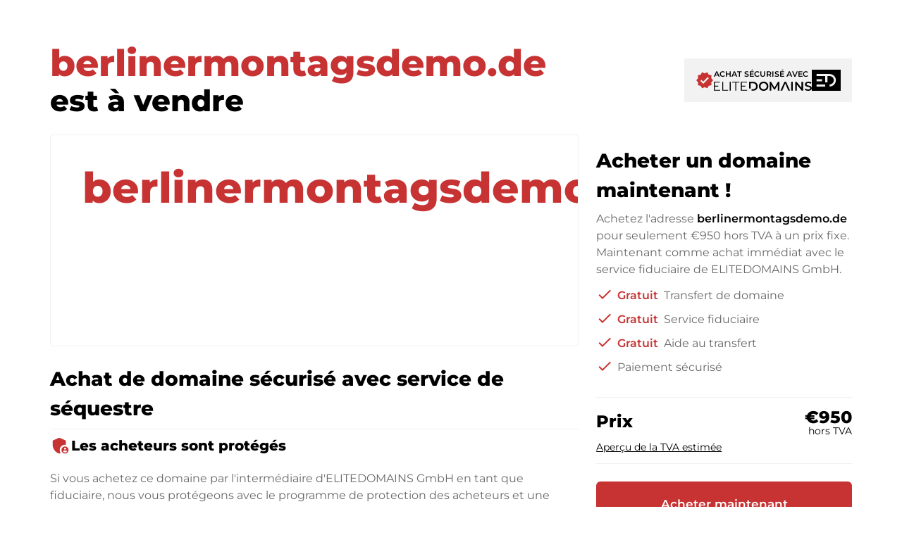

--- FILE ---
content_type: text/html; charset=utf-8
request_url: https://berlinermontagsdemo.de/fr/
body_size: 96667
content:
<!DOCTYPE html><html lang="fr" dir="ltr" data-beasties-container><head>
    <base href="/fr/">
    <meta charset="utf-8">
    <meta name="viewport" content="width=device-width, initial-scale=1">
    <title i18n>berlinermontagsdemo.de est à vendre</title>
    <link rel="preload" href="/assets/fonts/material-icons/material-icons.woff2?v=1.017" as="font" crossorigin="anonymous">
    <link rel="preload" href="/assets/fonts/montserrat/Montserrat-Regular.woff2" as="font" crossorigin="anonymous">
    <link rel="preload" href="/assets/fonts/montserrat/Montserrat-Medium.woff2" as="font" crossorigin="anonymous">
    <link rel="preload" href="/assets/fonts/montserrat/Montserrat-SemiBold.woff2" as="font" crossorigin="anonymous">
    <link rel="preload" href="/assets/fonts/montserrat/Montserrat-ExtraBold.woff2" as="font" crossorigin="anonymous">
    <link rel="preload" href="/assets/fonts/montserrat/Montserrat-Black.woff2" as="font" crossorigin="anonymous">
    <link rel="apple-touch-icon" sizes="180x180" href="/assets/favicon/sale/apple-touch-icon.png">
    <link rel="icon" type="image/png" sizes="32x32" href="/assets/favicon/sale/favicon-16x16.png">
    <link rel="icon" type="image/png" sizes="16x16" href="/assets/favicon/sale/favicon-16x16.png">
    <link rel="manifest" href="/assets/favicon/sale/site.webmanifest">
    <meta name="msapplication-TileColor" content="#ffffff">
    <meta name="theme-color" content="#ffffff">
  <style>:root{--e--theme-brand:#22c55e;--e--theme-brand-rgb:34, 197, 94;--e--theme-key:#008faf;--e--theme-key-rgb:0, 143, 175;--e--theme-key-contrast:#fff;--e--theme-key-contrast-rgb:255, 255, 255;--e--theme-fn-warning:#FFA500;--e--theme-fn-warning-rgb:255, 165, 0;--e--theme-fn-error:#ff3c00;--e--theme-fn-error-rgb:255, 60, 0}:root{--e--theme-level-solid-1:#FFF;--e--theme-level-solid-1-rgb:255, 255, 255;--e--theme-level-solid-2:#F2F2F2;--e--theme-level-solid-2-rgb:242, 242, 242;--e--theme-level-solid-3:#a2a2a2;--e--theme-level-solid-3-rgb:162, 162, 162;--e--theme-level-solid-4:#686868;--e--theme-level-solid-4-rgb:104, 104, 104;--e--theme-level-solid-5:#000;--e--theme-level-solid-5-rgb:0, 0, 0;--e--theme-level-content-1:#000;--e--theme-level-content-1-rgb:0, 0, 0;--e--theme-level-content-2:#686868;--e--theme-level-content-2-rgb:104, 104, 104;--e--theme-level-content-3:#a2a2a2;--e--theme-level-content-3-rgb:162, 162, 162;--e--theme-level-content-4:#FFF;--e--theme-level-content-4-rgb:255, 255, 255}@font-face{font-family:Montserrat;src:url(/assets/fonts/montserrat/Montserrat-BlackItalic.woff2) format("woff2"),url(/assets/fonts/montserrat/Montserrat-BlackItalic.woff) format("woff");font-weight:900;font-style:italic;font-display:block}@font-face{font-family:Montserrat;src:url(/assets/fonts/montserrat/Montserrat-Black.woff2) format("woff2"),url(/assets/fonts/montserrat/Montserrat-Black.woff) format("woff");font-weight:900;font-style:normal;font-display:block}@font-face{font-family:Montserrat;src:url(/assets/fonts/montserrat/Montserrat-Bold.woff2) format("woff2"),url(/assets/fonts/montserrat/Montserrat-Bold.woff) format("woff");font-weight:700;font-style:normal;font-display:block}@font-face{font-family:Montserrat;src:url(/assets/fonts/montserrat/Montserrat-ExtraBoldItalic.woff2) format("woff2"),url(/assets/fonts/montserrat/Montserrat-ExtraBoldItalic.woff) format("woff");font-weight:700;font-style:italic;font-display:block}@font-face{font-family:Montserrat;src:url(/assets/fonts/montserrat/Montserrat-ExtraBold.woff2) format("woff2"),url(/assets/fonts/montserrat/Montserrat-ExtraBold.woff) format("woff");font-weight:700;font-style:normal;font-display:block}@font-face{font-family:Montserrat;src:url(/assets/fonts/montserrat/Montserrat-BoldItalic.woff2) format("woff2"),url(/assets/fonts/montserrat/Montserrat-BoldItalic.woff) format("woff");font-weight:700;font-style:italic;font-display:block}@font-face{font-family:Montserrat;src:url(/assets/fonts/montserrat/Montserrat-ExtraLight.woff2) format("woff2"),url(/assets/fonts/montserrat/Montserrat-ExtraLight.woff) format("woff");font-weight:200;font-style:normal;font-display:block}@font-face{font-family:Montserrat;src:url(/assets/fonts/montserrat/Montserrat-ExtraLightItalic.woff2) format("woff2"),url(/assets/fonts/montserrat/Montserrat-ExtraLightItalic.woff) format("woff");font-weight:200;font-style:italic;font-display:block}@font-face{font-family:Montserrat;src:url(/assets/fonts/montserrat/Montserrat-Italic.woff2) format("woff2"),url(/assets/fonts/montserrat/Montserrat-Italic.woff) format("woff");font-weight:400;font-style:italic;font-display:block}@font-face{font-family:Montserrat;src:url(/assets/fonts/montserrat/Montserrat-MediumItalic.woff2) format("woff2"),url(/assets/fonts/montserrat/Montserrat-MediumItalic.woff) format("woff");font-weight:500;font-style:italic;font-display:block}@font-face{font-family:Montserrat;src:url(/assets/fonts/montserrat/Montserrat-LightItalic.woff2) format("woff2"),url(/assets/fonts/montserrat/Montserrat-LightItalic.woff) format("woff");font-weight:300;font-style:italic;font-display:block}@font-face{font-family:Montserrat;src:url(/assets/fonts/montserrat/Montserrat-Light.woff2) format("woff2"),url(/assets/fonts/montserrat/Montserrat-Light.woff) format("woff");font-weight:300;font-style:normal;font-display:block}@font-face{font-family:Montserrat;src:url(/assets/fonts/montserrat/Montserrat-Medium.woff2) format("woff2"),url(/assets/fonts/montserrat/Montserrat-Medium.woff) format("woff");font-weight:500;font-style:normal;font-display:block}@font-face{font-family:Montserrat;src:url(/assets/fonts/montserrat/Montserrat-Regular.woff2) format("woff2"),url(/assets/fonts/montserrat/Montserrat-Regular.woff) format("woff");font-weight:400;font-style:normal;font-display:block}@font-face{font-family:Montserrat;src:url(/assets/fonts/montserrat/Montserrat-SemiBold.woff2) format("woff2"),url(/assets/fonts/montserrat/Montserrat-SemiBold.woff) format("woff");font-weight:600;font-style:normal;font-display:block}@font-face{font-family:Montserrat;src:url(/assets/fonts/montserrat/Montserrat-SemiBoldItalic.woff2) format("woff2"),url(/assets/fonts/montserrat/Montserrat-SemiBoldItalic.woff) format("woff");font-weight:600;font-style:italic;font-display:block}@font-face{font-family:Montserrat;src:url(/assets/fonts/montserrat/Montserrat-ThinItalic.woff2) format("woff2"),url(/assets/fonts/montserrat/Montserrat-ThinItalic.woff) format("woff");font-weight:100;font-style:italic;font-display:block}@font-face{font-family:Montserrat;src:url(/assets/fonts/montserrat/Montserrat-Thin.woff2) format("woff2"),url(/assets/fonts/montserrat/Montserrat-Thin.woff) format("woff");font-weight:100;font-style:normal;font-display:block}*{box-sizing:border-box}html,body{padding:0;margin:0;line-height:1.5;font-size:16px;font-weight:400;font-family:Montserrat,sans-serif;font-optical-sizing:auto;font-style:normal;color:var(--e--theme-level-content-1);background-color:var(--e--theme-level-solid-1)}</style><style>:root{--e--theme-brand: #22c55e;--e--theme-brand-rgb: 34, 197, 94;--e--theme-key: #008faf;--e--theme-key-rgb: 0, 143, 175;--e--theme-key-contrast: #fff;--e--theme-key-contrast-rgb: 255, 255, 255;--e--theme-fn-warning: #FFA500;--e--theme-fn-warning-rgb: 255, 165, 0;--e--theme-fn-error: #ff3c00;--e--theme-fn-error-rgb: 255, 60, 0}:root{--e--theme-level-solid-1: #FFF;--e--theme-level-solid-1-rgb: 255, 255, 255;--e--theme-level-solid-2: #F2F2F2;--e--theme-level-solid-2-rgb: 242, 242, 242;--e--theme-level-solid-3: #a2a2a2;--e--theme-level-solid-3-rgb: 162, 162, 162;--e--theme-level-solid-4: #686868;--e--theme-level-solid-4-rgb: 104, 104, 104;--e--theme-level-solid-5: #000;--e--theme-level-solid-5-rgb: 0, 0, 0;--e--theme-level-content-1: #000;--e--theme-level-content-1-rgb: 0, 0, 0;--e--theme-level-content-2: #686868;--e--theme-level-content-2-rgb: 104, 104, 104;--e--theme-level-content-3: #a2a2a2;--e--theme-level-content-3-rgb: 162, 162, 162;--e--theme-level-content-4: #FFF;--e--theme-level-content-4-rgb: 255, 255, 255}.e--g-theme-dark{--e--theme-level-solid-1: #0d1117;--e--theme-level-solid-1-rgb: 13, 17, 23;--e--theme-level-solid-2: #161b22;--e--theme-level-solid-2-rgb: 22, 27, 34;--e--theme-level-solid-3: #545454;--e--theme-level-solid-3-rgb: 84, 84, 84;--e--theme-level-solid-4: #F2F2F2;--e--theme-level-solid-4-rgb: 242, 242, 242;--e--theme-level-solid-5: #FFF;--e--theme-level-solid-5-rgb: 255, 255, 255;--e--theme-level-content-1: #FFF;--e--theme-level-content-1-rgb: 255, 255, 255;--e--theme-level-content-2: #848d97;--e--theme-level-content-2-rgb: 132, 141, 151;--e--theme-level-content-3: #606060;--e--theme-level-content-3-rgb: 96, 96, 96;--e--theme-level-content-4: #000;--e--theme-level-content-4-rgb: 0, 0, 0}@font-face{font-family:Montserrat;src:url(/assets/fonts/montserrat/Montserrat-BlackItalic.woff2) format("woff2"),url(/assets/fonts/montserrat/Montserrat-BlackItalic.woff) format("woff");font-weight:900;font-style:italic;font-display:block}@font-face{font-family:Montserrat;src:url(/assets/fonts/montserrat/Montserrat-Black.woff2) format("woff2"),url(/assets/fonts/montserrat/Montserrat-Black.woff) format("woff");font-weight:900;font-style:normal;font-display:block}@font-face{font-family:Montserrat;src:url(/assets/fonts/montserrat/Montserrat-Bold.woff2) format("woff2"),url(/assets/fonts/montserrat/Montserrat-Bold.woff) format("woff");font-weight:700;font-style:normal;font-display:block}@font-face{font-family:Montserrat;src:url(/assets/fonts/montserrat/Montserrat-ExtraBoldItalic.woff2) format("woff2"),url(/assets/fonts/montserrat/Montserrat-ExtraBoldItalic.woff) format("woff");font-weight:700;font-style:italic;font-display:block}@font-face{font-family:Montserrat;src:url(/assets/fonts/montserrat/Montserrat-ExtraBold.woff2) format("woff2"),url(/assets/fonts/montserrat/Montserrat-ExtraBold.woff) format("woff");font-weight:700;font-style:normal;font-display:block}@font-face{font-family:Montserrat;src:url(/assets/fonts/montserrat/Montserrat-BoldItalic.woff2) format("woff2"),url(/assets/fonts/montserrat/Montserrat-BoldItalic.woff) format("woff");font-weight:700;font-style:italic;font-display:block}@font-face{font-family:Montserrat;src:url(/assets/fonts/montserrat/Montserrat-ExtraLight.woff2) format("woff2"),url(/assets/fonts/montserrat/Montserrat-ExtraLight.woff) format("woff");font-weight:200;font-style:normal;font-display:block}@font-face{font-family:Montserrat;src:url(/assets/fonts/montserrat/Montserrat-ExtraLightItalic.woff2) format("woff2"),url(/assets/fonts/montserrat/Montserrat-ExtraLightItalic.woff) format("woff");font-weight:200;font-style:italic;font-display:block}@font-face{font-family:Montserrat;src:url(/assets/fonts/montserrat/Montserrat-Italic.woff2) format("woff2"),url(/assets/fonts/montserrat/Montserrat-Italic.woff) format("woff");font-weight:400;font-style:italic;font-display:block}@font-face{font-family:Montserrat;src:url(/assets/fonts/montserrat/Montserrat-MediumItalic.woff2) format("woff2"),url(/assets/fonts/montserrat/Montserrat-MediumItalic.woff) format("woff");font-weight:500;font-style:italic;font-display:block}@font-face{font-family:Montserrat;src:url(/assets/fonts/montserrat/Montserrat-LightItalic.woff2) format("woff2"),url(/assets/fonts/montserrat/Montserrat-LightItalic.woff) format("woff");font-weight:300;font-style:italic;font-display:block}@font-face{font-family:Montserrat;src:url(/assets/fonts/montserrat/Montserrat-Light.woff2) format("woff2"),url(/assets/fonts/montserrat/Montserrat-Light.woff) format("woff");font-weight:300;font-style:normal;font-display:block}@font-face{font-family:Montserrat;src:url(/assets/fonts/montserrat/Montserrat-Medium.woff2) format("woff2"),url(/assets/fonts/montserrat/Montserrat-Medium.woff) format("woff");font-weight:500;font-style:normal;font-display:block}@font-face{font-family:Montserrat;src:url(/assets/fonts/montserrat/Montserrat-Regular.woff2) format("woff2"),url(/assets/fonts/montserrat/Montserrat-Regular.woff) format("woff");font-weight:400;font-style:normal;font-display:block}@font-face{font-family:Montserrat;src:url(/assets/fonts/montserrat/Montserrat-SemiBold.woff2) format("woff2"),url(/assets/fonts/montserrat/Montserrat-SemiBold.woff) format("woff");font-weight:600;font-style:normal;font-display:block}@font-face{font-family:Montserrat;src:url(/assets/fonts/montserrat/Montserrat-SemiBoldItalic.woff2) format("woff2"),url(/assets/fonts/montserrat/Montserrat-SemiBoldItalic.woff) format("woff");font-weight:600;font-style:italic;font-display:block}@font-face{font-family:Montserrat;src:url(/assets/fonts/montserrat/Montserrat-ThinItalic.woff2) format("woff2"),url(/assets/fonts/montserrat/Montserrat-ThinItalic.woff) format("woff");font-weight:100;font-style:italic;font-display:block}@font-face{font-family:Montserrat;src:url(/assets/fonts/montserrat/Montserrat-Thin.woff2) format("woff2"),url(/assets/fonts/montserrat/Montserrat-Thin.woff) format("woff");font-weight:100;font-style:normal;font-display:block}.container{margin:0 auto;width:1170px;padding:0 1rem;max-width:100%}.grid{display:grid;grid-template-columns:repeat(12,1fr);gap:var(--f-grid-gap, 25px)}.grid .cell{min-height:1px;grid-column:span 12}@media only screen and (min-width : 992px){.grid .cell.l4{grid-column:span 4}.grid .cell.l8{grid-column:span 8}}*{box-sizing:border-box}html,body{padding:0;margin:0;line-height:1.5;font-size:16px;font-weight:400;font-family:Montserrat,sans-serif;font-optical-sizing:auto;font-style:normal;color:var(--e--theme-level-content-1);background-color:var(--e--theme-level-solid-1)}h1,h2,h3{font-weight:600}h1,h2,h3{margin-top:1rem;margin-bottom:.5rem;font-weight:700}h1:first-child,h2:first-child,h3:first-child{margin-top:0}h1:last-child,h2:last-child,h3:last-child{margin-bottom:0}h1{font-size:2.625rem}@media only screen and (max-width : 991px){h1{font-size:2rem}}h2{font-size:1.75rem}@media only screen and (max-width : 991px){h2{font-size:1.25rem}}h3{font-size:1.25rem}@media only screen and (max-width : 991px){h3{font-size:1.0625rem}}p,ul{color:var(--e--theme-level-content-2);padding:0;margin:0 0 .5rem}p:last-child,ul:last-child{margin-bottom:0}p strong,ul strong{color:var(--e--theme-level-content-1);font-weight:600}ul{padding-left:1.25rem}a{color:var(--e--theme-key);font-weight:600;text-decoration:none}a:not(.e--link-plain):not(.ed-button){text-decoration:underline}img{max-width:100%;height:auto}
</style><link rel="stylesheet" href="styles-OTPZS3EI.css" media="print" onload="this.media='all'"><noscript><link rel="stylesheet" href="styles-OTPZS3EI.css" media="all"></noscript><meta property="og:url" content><meta property="og:image" content="https://elitedomains.de/static/images/brand/open-graph.jpg"><meta name="twitter:image" content="https://elitedomains.de/static/images/brand/open-graph.jpg"><meta property="og:title" content="berlinermontagsdemo.de est à vendre"><meta property="twitter:title" content="berlinermontagsdemo.de est à vendre"><meta name="description" content="Le domaine berlinermontagsdemo.de est à vendre. Achetez ce domaine maintenant par achat immédiat à un prix fixe avec le service fiduciaire d'ELITEDOMAINS."><meta name="og:description" content="Le domaine berlinermontagsdemo.de est à vendre. Achetez ce domaine maintenant par achat immédiat à un prix fixe avec le service fiduciaire d'ELITEDOMAINS."><meta name="twitter:description" content="Le domaine berlinermontagsdemo.de est à vendre. Achetez ce domaine maintenant par achat immédiat à un prix fixe avec le service fiduciaire d'ELITEDOMAINS."><meta property="og:type" content="website"><meta property="og:locale" content="en_US"><link rel="alternate" hreflang="de" href="http://berlinermontagsdemo.de/de/"><link rel="alternate" hreflang="x-default" href="http://berlinermontagsdemo.de/de/"><link rel="alternate" hreflang="en" href="http://berlinermontagsdemo.de/en/"><link rel="alternate" hreflang="es" href="http://berlinermontagsdemo.de/es/"><link rel="alternate" hreflang="fr" href="http://berlinermontagsdemo.de/fr/"><link rel="alternate" hreflang="zh" href="http://berlinermontagsdemo.de/zh/"><style ng-app-id="ng">/*# sourceMappingURL=root.component-TRSY4475.css.map */</style><style ng-app-id="ng">body.e--color-blue{--e--theme-key: #008faf;--e--theme-key-rgb: 0, 143, 175}  body.e--color-green{--e--theme-key: #46af00;--e--theme-key-rgb: 70, 175, 0}  body.e--color-yellow{--e--theme-key: #f3d33a;--e--theme-key-rgb: 243, 211, 58}  body.e--color-orange{--e--theme-key: #FFA500;--e--theme-key-rgb: 255, 165, 0}  body.e--color-red{--e--theme-key: #c73333;--e--theme-key-rgb: 199, 51, 51}  body.e--color-purple{--e--theme-key: #b50ece;--e--theme-key-rgb: 181, 14, 206}  body.e--color-gold{--e--theme-key: #cdb97a;--e--theme-key-rgb: 205, 185, 122}  body.e--color-black{--e--theme-key: #707070;--e--theme-key-rgb: 112, 112, 112}
/*# sourceMappingURL=buy.component-4KLN6ORO.css.map */</style><style ng-app-id="ng">/*# sourceMappingURL=paynow-sicherheit.component-N4JO3JKN.css.map */</style><style ng-app-id="ng">.ed-btn[_ngcontent-ng-c3948298218]{color:var(--e--theme-level-content-1);border-color:var(--e--theme-key);background-color:var(--e--theme-key)}[data-fit-text][_ngcontent-ng-c3948298218]{width:100%}.ed-hero[_ngcontent-ng-c3948298218]{padding-bottom:100px}@media (max-width: 1200px){.ed-hero[_ngcontent-ng-c3948298218]{padding-top:92px}}@media (max-width: 991px){.ed-hero[_ngcontent-ng-c3948298218]{padding-top:5rem}}@media (max-width: 991px){.ed-hero[_ngcontent-ng-c3948298218]{padding-bottom:50px}}.ed-hero[_ngcontent-ng-c3948298218]   app-content-block[_ngcontent-ng-c3948298218]{padding-bottom:30px}@media only screen and (max-width : 600px){.ed-hero[_ngcontent-ng-c3948298218]   app-content-block[_ngcontent-ng-c3948298218]{padding-top:.5rem}}.ed-hero[_ngcontent-ng-c3948298218]   .ed-head[_ngcontent-ng-c3948298218]{position:relative;margin-bottom:24px;padding-top:80px}@media (max-width: 1700px){.ed-hero[_ngcontent-ng-c3948298218]   .ed-head[_ngcontent-ng-c3948298218]{padding-top:60px}}@media (max-width: 1200px){.ed-hero[_ngcontent-ng-c3948298218]   .ed-head[_ngcontent-ng-c3948298218]{position:fixed;z-index:100;display:flex;justify-content:center;margin:0;top:0;left:0;right:0;padding-top:0;background-color:var(--e--theme-level-solid-1)}}@media (max-width: 1200px){.ed-hero[_ngcontent-ng-c3948298218]   .ed-head[_ngcontent-ng-c3948298218]   .ed-headline-col[_ngcontent-ng-c3948298218]{display:none}}.ed-hero[_ngcontent-ng-c3948298218]   .ed-head[_ngcontent-ng-c3948298218]   .ed-trust-badge[_ngcontent-ng-c3948298218]{text-align:right;display:flex;align-items:center;justify-content:space-between}@media (max-width: 1200px){.ed-hero[_ngcontent-ng-c3948298218]   .ed-head[_ngcontent-ng-c3948298218]   .ed-trust-badge[_ngcontent-ng-c3948298218]{width:100%;padding-right:1rem;padding-left:1rem;margin-right:auto;margin-left:auto;max-width:970px;background-color:var(--e--theme-level-solid-2)}}.ed-hero[_ngcontent-ng-c3948298218]   .ed-head[_ngcontent-ng-c3948298218]   .ed-trust-badge[_ngcontent-ng-c3948298218]   .ed-buy-now[_ngcontent-ng-c3948298218]{padding:8px 1rem;font-size:1rem;text-decoration:none}@media (min-width: 1201px){.ed-hero[_ngcontent-ng-c3948298218]   .ed-head[_ngcontent-ng-c3948298218]   .ed-trust-badge[_ngcontent-ng-c3948298218]   .ed-buy-now[_ngcontent-ng-c3948298218]{display:none}}.ed-hero[_ngcontent-ng-c3948298218]   .ed-head[_ngcontent-ng-c3948298218]   .ed-sold-via[_ngcontent-ng-c3948298218]{text-align:left;font-weight:600;padding:1rem;color:var(--e--theme-level-content-1);background-color:var(--e--theme-level-solid-2);display:inline-flex;align-items:center;gap:1rem;line-height:1;margin-left:auto}@media (max-width: 1200px){.ed-hero[_ngcontent-ng-c3948298218]   .ed-head[_ngcontent-ng-c3948298218]   .ed-sold-via[_ngcontent-ng-c3948298218]{padding-left:0;margin-left:unset;background-color:transparent}}.ed-hero[_ngcontent-ng-c3948298218]   .ed-head[_ngcontent-ng-c3948298218]   .ed-sold-via[_ngcontent-ng-c3948298218]   app-icon[_ngcontent-ng-c3948298218]{color:var(--e--theme-key);font-size:26px}.ed-hero[_ngcontent-ng-c3948298218]   .ed-head[_ngcontent-ng-c3948298218]   .ed-sold-via[_ngcontent-ng-c3948298218]   .ed-logo-icon[_ngcontent-ng-c3948298218]   svg[_ngcontent-ng-c3948298218]{height:30px;width:auto}.ed-hero[_ngcontent-ng-c3948298218]   .ed-head[_ngcontent-ng-c3948298218]   .ed-sold-via[_ngcontent-ng-c3948298218]   .ed-logo-icon[_ngcontent-ng-c3948298218]   svg[_ngcontent-ng-c3948298218]   .ed-surface[_ngcontent-ng-c3948298218]{fill:currentColor}.ed-hero[_ngcontent-ng-c3948298218]   .ed-head[_ngcontent-ng-c3948298218]   .ed-sold-via[_ngcontent-ng-c3948298218]   .ed-content[_ngcontent-ng-c3948298218]{font-size:11px;text-transform:uppercase;line-height:1.2;font-weight:600}.ed-hero[_ngcontent-ng-c3948298218]   .ed-head[_ngcontent-ng-c3948298218]   .ed-sold-via[_ngcontent-ng-c3948298218]   .ed-content[_ngcontent-ng-c3948298218]   svg[_ngcontent-ng-c3948298218]{display:block;width:auto;height:13px;margin-top:4px}.ed-hero[_ngcontent-ng-c3948298218]   .ed-head[_ngcontent-ng-c3948298218]   .ed-sold-via[_ngcontent-ng-c3948298218]   .ed-content[_ngcontent-ng-c3948298218]   svg[_ngcontent-ng-c3948298218]   .ed-surface[_ngcontent-ng-c3948298218]{fill:currentColor}.ed-hero[_ngcontent-ng-c3948298218]   .ed-head[_ngcontent-ng-c3948298218]   .ed-sold-via[_ngcontent-ng-c3948298218]   a[_ngcontent-ng-c3948298218]{color:inherit}.ed-hero[_ngcontent-ng-c3948298218]   .ed-head[_ngcontent-ng-c3948298218]   .ed-sold-via[_ngcontent-ng-c3948298218]   svg[_ngcontent-ng-c3948298218]{display:block;width:auto}.ed-hero[_ngcontent-ng-c3948298218]   .ed-head[_ngcontent-ng-c3948298218]   .ed-sold-via[_ngcontent-ng-c3948298218]   svg[_ngcontent-ng-c3948298218]   .ed-surface[_ngcontent-ng-c3948298218]{fill:currentColor}.ed-hero[_ngcontent-ng-c3948298218]   .ed-head[_ngcontent-ng-c3948298218]   h1[_ngcontent-ng-c3948298218]{flex:1;font-size:52px;margin:0;line-height:1.15}@media (max-width: 1200px){.ed-hero[_ngcontent-ng-c3948298218]   .ed-head[_ngcontent-ng-c3948298218]   h1[_ngcontent-ng-c3948298218]{display:none}}.ed-hero[_ngcontent-ng-c3948298218]   .ed-head[_ngcontent-ng-c3948298218]   h1[_ngcontent-ng-c3948298218]   .ed-host[_ngcontent-ng-c3948298218]{display:block;font-weight:700;color:var(--e--theme-key)}.ed-hero[_ngcontent-ng-c3948298218]   .ed-head[_ngcontent-ng-c3948298218]   h1[_ngcontent-ng-c3948298218]   .ed-desc[_ngcontent-ng-c3948298218]{display:block;font-size:42px}@media (max-width: 991px){.ed-hero[_ngcontent-ng-c3948298218]   .ed-head[_ngcontent-ng-c3948298218]   h1[_ngcontent-ng-c3948298218]   .ed-desc[_ngcontent-ng-c3948298218]{font-size:18px}}.ed-hero[_ngcontent-ng-c3948298218]   .ed-hero-content[_ngcontent-ng-c3948298218]   .ed-purchase-col[_ngcontent-ng-c3948298218]{grid-row:span 2}.ed-hero[_ngcontent-ng-c3948298218]   .ed-hero-content[_ngcontent-ng-c3948298218]   .ed-purchase-col[_ngcontent-ng-c3948298218]   h2[_ngcontent-ng-c3948298218]{margin-top:1rem;margin-bottom:.5rem}@media (max-width: 991px){.ed-hero[_ngcontent-ng-c3948298218]   .ed-hero-content[_ngcontent-ng-c3948298218]   .ed-purchase-col[_ngcontent-ng-c3948298218]   h2[_ngcontent-ng-c3948298218]{margin-top:0}}.ed-hero[_ngcontent-ng-c3948298218]   .ed-image[_ngcontent-ng-c3948298218]{border:1px solid var(--e--theme-level-solid-2);background:color-mix(in srgb,var(--e--theme-level-solid-2) 80%,var(--e--theme-key));min-height:100%;position:relative;border-radius:.25rem;overflow:hidden}.ed-hero[_ngcontent-ng-c3948298218]   .ed-image[_ngcontent-ng-c3948298218]   .ed-inner[_ngcontent-ng-c3948298218]{position:absolute;inset:0;display:flex;align-items:center;justify-content:center;padding:45px;background-size:contain;background-position:center;background-repeat:no-repeat;font-size:60px;font-weight:700;color:var(--e--theme-key)}@media (max-width: 991px){.ed-hero[_ngcontent-ng-c3948298218]   .ed-image[_ngcontent-ng-c3948298218]   .ed-inner[_ngcontent-ng-c3948298218]{font-size:36px;padding:1rem}}.ed-hero[_ngcontent-ng-c3948298218]   .ed-image[_ngcontent-ng-c3948298218]   .ed-inner.ed--image[_ngcontent-ng-c3948298218]{padding:0}.ed-hero[_ngcontent-ng-c3948298218]   .ed-image[_ngcontent-ng-c3948298218]   .ed-inner.ed--text[_ngcontent-ng-c3948298218]{flex-direction:column;line-height:1}@media (max-width: 991px){.ed-hero[_ngcontent-ng-c3948298218]   .ed-image[_ngcontent-ng-c3948298218]   .ed-inner.ed--text[_ngcontent-ng-c3948298218]{position:relative;padding:60px 1rem}}@media (max-width: 991px){.ed-hero[_ngcontent-ng-c3948298218]   .ed-image[_ngcontent-ng-c3948298218]   .ed-inner.ed--text[_ngcontent-ng-c3948298218] + .ed-ratio[_ngcontent-ng-c3948298218]{display:none}}.ed-hero[_ngcontent-ng-c3948298218]   .ed-image[_ngcontent-ng-c3948298218]   .ed-inner.ed--text[_ngcontent-ng-c3948298218]   .ed-desc[_ngcontent-ng-c3948298218]{color:var(--e--theme-level-content-2);font-size:14px;margin-top:5px}@media (min-width: 992px){.ed-hero[_ngcontent-ng-c3948298218]   .ed-image[_ngcontent-ng-c3948298218]   .ed-inner.ed--text[_ngcontent-ng-c3948298218]   .ed-desc[_ngcontent-ng-c3948298218]{display:none}}.ed-hero[_ngcontent-ng-c3948298218]   .ed-image[_ngcontent-ng-c3948298218]   .ed-inner[_ngcontent-ng-c3948298218]   [data-fit-text][_ngcontent-ng-c3948298218]{text-align:center}.ed-hero[_ngcontent-ng-c3948298218]   .ed-image[_ngcontent-ng-c3948298218]   .ed-ratio[_ngcontent-ng-c3948298218]{content:"";display:block;padding-top:40%}.ed-hero[_ngcontent-ng-c3948298218]   .ed-purchase-col[_ngcontent-ng-c3948298218]   ul[_ngcontent-ng-c3948298218]{list-style:none;padding-left:0}.ed-hero[_ngcontent-ng-c3948298218]   .ed-purchase-col[_ngcontent-ng-c3948298218]   ul[_ngcontent-ng-c3948298218]   li[_ngcontent-ng-c3948298218]{position:relative;align-items:center;padding:5px 0 5px 30px;font-size:1rem}.ed-hero[_ngcontent-ng-c3948298218]   .ed-purchase-col[_ngcontent-ng-c3948298218]   ul[_ngcontent-ng-c3948298218]   li[_ngcontent-ng-c3948298218]   span[_ngcontent-ng-c3948298218]{font-weight:600;color:var(--e--theme-key)}.ed-hero[_ngcontent-ng-c3948298218]   .ed-purchase-col[_ngcontent-ng-c3948298218]   ul[_ngcontent-ng-c3948298218]   li[_ngcontent-ng-c3948298218]   app-icon[_ngcontent-ng-c3948298218]{color:var(--e--theme-key);position:absolute;left:0;top:3px}.ed-hero[_ngcontent-ng-c3948298218]   .ed-price[_ngcontent-ng-c3948298218]{display:flex;align-items:flex-start;justify-content:space-between;flex-wrap:wrap;font-size:24px;font-weight:700;border:solid var(--e--theme-level-solid-2);border-width:1px 0;padding:1rem 0 12px;margin-top:25px;margin-bottom:25px}@media (max-width: 991px){.ed-hero[_ngcontent-ng-c3948298218]   .ed-price[_ngcontent-ng-c3948298218]{margin-top:.5rem;margin-bottom:1rem;background-color:var(--e--theme-level-solid-2);border:0;text-align:center;justify-content:center}}@media (max-width: 991px){.ed-hero[_ngcontent-ng-c3948298218]   .ed-price[_ngcontent-ng-c3948298218]   .ed-price-label[_ngcontent-ng-c3948298218]{display:none}}.ed-hero[_ngcontent-ng-c3948298218]   .ed-price[_ngcontent-ng-c3948298218]   .ed-price-value[_ngcontent-ng-c3948298218]{display:flex;align-items:flex-end;flex-direction:column;line-height:1}@media (max-width: 991px){.ed-hero[_ngcontent-ng-c3948298218]   .ed-price[_ngcontent-ng-c3948298218]   .ed-price-value[_ngcontent-ng-c3948298218]{flex-direction:column;align-items:center;gap:0}}.ed-hero[_ngcontent-ng-c3948298218]   .ed-price[_ngcontent-ng-c3948298218]   .ed-price-value[_ngcontent-ng-c3948298218]   .ed-price-tax[_ngcontent-ng-c3948298218]{margin-bottom:2px;font-size:14px;font-weight:400}.ed-hero[_ngcontent-ng-c3948298218]   .ed-price[_ngcontent-ng-c3948298218]   .ed-price-tax-info[_ngcontent-ng-c3948298218]{padding-top:4px;width:100%;font-size:14px;font-weight:400;cursor:pointer;text-decoration:underline}.ed-hero[_ngcontent-ng-c3948298218]   .ed-buy-now[_ngcontent-ng-c3948298218]{position:relative;display:block;padding:20px;text-align:center;font-size:21px;font-weight:700;color:#fff;text-decoration:none;background-color:var(--e--theme-key)}@media (max-width: 991px){.ed-hero[_ngcontent-ng-c3948298218]   .ed-buy-now[_ngcontent-ng-c3948298218]{padding:1rem}}.ed-hero[_ngcontent-ng-c3948298218]   .ed-buy-now.ed--reserved[_ngcontent-ng-c3948298218]{cursor:not-allowed}.ed-hero[_ngcontent-ng-c3948298218]   .ed-denic-reference[_ngcontent-ng-c3948298218]{margin-top:30px;padding-top:30px;border:solid var(--e--theme-level-solid-2);border-width:2px 0 0;text-align:center;display:flex;flex-direction:column;align-items:center;gap:8px}@media (max-width: 991px){.ed-hero[_ngcontent-ng-c3948298218]   .ed-denic-reference[_ngcontent-ng-c3948298218]{flex-direction:row-reverse;justify-content:space-between;border-bottom-width:2px;padding:1rem 0;margin-top:20px}}.ed-hero[_ngcontent-ng-c3948298218]   .ed-denic-reference[_ngcontent-ng-c3948298218]   svg[_ngcontent-ng-c3948298218]{display:inline-block;max-width:120px;height:auto}@media (max-width: 991px){.ed-hero[_ngcontent-ng-c3948298218]   .ed-denic-reference[_ngcontent-ng-c3948298218]   svg[_ngcontent-ng-c3948298218]{max-width:80px}}[_nghost-ng-c3948298218]:not(.e--color-blue)   .ed-hero[_ngcontent-ng-c3948298218]   .ed-denic-reference[_ngcontent-ng-c3948298218]   svg[_ngcontent-ng-c3948298218]   .ed-surface[_ngcontent-ng-c3948298218]:not(.ed--white){fill:var(--e--theme-level-content-3)!important}.ed-hero[_ngcontent-ng-c3948298218]   .ed-denic-reference[_ngcontent-ng-c3948298218]   .ed-label[_ngcontent-ng-c3948298218]{font-size:14px;color:var(--e--theme-level-content-2)}@media (max-width: 991px){.ed-hero[_ngcontent-ng-c3948298218]   .ed-denic-reference[_ngcontent-ng-c3948298218]   .ed-label[_ngcontent-ng-c3948298218]{max-width:130px;text-align:left;line-height:1.2}}.ed-usps[_ngcontent-ng-c3948298218]   h2[_ngcontent-ng-c3948298218]{border-bottom:1px solid var(--e--theme-level-solid-2);margin-bottom:.5rem;padding-bottom:.5rem}.ed-usps[_ngcontent-ng-c3948298218]   .ed-list[_ngcontent-ng-c3948298218]{display:flex;flex-direction:column;align-items:stretch;gap:1rem}@media only screen and (max-width : 600px){.ed-usps[_ngcontent-ng-c3948298218]   .ed-list[_ngcontent-ng-c3948298218]{gap:1.5rem}}.ed-usps[_ngcontent-ng-c3948298218]   .ed-usp[_ngcontent-ng-c3948298218]   .ed-usp-head[_ngcontent-ng-c3948298218]{display:flex;align-items:center;gap:12px}.ed-usps[_ngcontent-ng-c3948298218]   .ed-usp[_ngcontent-ng-c3948298218]   .ed-usp-head[_ngcontent-ng-c3948298218]   app-icon[_ngcontent-ng-c3948298218]{color:var(--e--theme-key);font-size:30px}.ed-usps[_ngcontent-ng-c3948298218]   .ed-usp[_ngcontent-ng-c3948298218]   .ed-usp-head[_ngcontent-ng-c3948298218]   h3[_ngcontent-ng-c3948298218]{margin:0;font-weight:700;font-size:20px}.ed-usps[_ngcontent-ng-c3948298218]   .ed-usp[_ngcontent-ng-c3948298218]   p[_ngcontent-ng-c3948298218]{margin-top:20px}@media only screen and (max-width : 600px){.ed-usps[_ngcontent-ng-c3948298218]   .ed-usp[_ngcontent-ng-c3948298218]   p[_ngcontent-ng-c3948298218]{margin-top:18px}}.ed-faqs[_ngcontent-ng-c3948298218]{background-color:var(--e--theme-level-solid-2);padding:60px 0 50px}@media (max-width: 991px){.ed-faqs[_ngcontent-ng-c3948298218]{padding:30px 0 40px}}.ed-faqs[_ngcontent-ng-c3948298218]   .ed-head[_ngcontent-ng-c3948298218]{margin-bottom:34px}@media (max-width: 991px){.ed-faqs[_ngcontent-ng-c3948298218]   .ed-head[_ngcontent-ng-c3948298218]{margin-bottom:18px}}.ed-faqs[_ngcontent-ng-c3948298218]   .ed-head[_ngcontent-ng-c3948298218]   .ed-subhead[_ngcontent-ng-c3948298218]{margin:0;font-size:21px;font-weight:500}@media (max-width: 991px){.ed-faqs[_ngcontent-ng-c3948298218]   .ed-head[_ngcontent-ng-c3948298218]   .ed-subhead[_ngcontent-ng-c3948298218]{font-size:18px}}.ed-faqs[_ngcontent-ng-c3948298218]   .ed-actions[_ngcontent-ng-c3948298218]{margin-top:30px}.ed-faqs[_ngcontent-ng-c3948298218]   .ed-actions[_ngcontent-ng-c3948298218]   .ed-btn[_ngcontent-ng-c3948298218]{display:inline-block;border-radius:0}.ed-imprint-frame[_ngcontent-ng-c3948298218]{padding-top:20vh;padding-bottom:10vh;min-height:calc(100vh - 105px)}footer.ed-paynow-page[_ngcontent-ng-c3948298218]{padding:32px 0;background-color:var(--e--theme-level-solid-1);color:var(--e--theme-level-content-1)}footer.ed-paynow-page[_ngcontent-ng-c3948298218]   .ed-inner[_ngcontent-ng-c3948298218]{display:flex;align-items:flex-end;justify-content:space-between;font-size:14px;line-height:1.3}@media (max-width: 991px){footer.ed-paynow-page[_ngcontent-ng-c3948298218]   .ed-inner[_ngcontent-ng-c3948298218]{flex-direction:column;align-items:flex-start}}footer.ed-paynow-page[_ngcontent-ng-c3948298218]   .ed-inner[_ngcontent-ng-c3948298218]   .ed-links[_ngcontent-ng-c3948298218]{text-align:right}@media (max-width: 991px){footer.ed-paynow-page[_ngcontent-ng-c3948298218]   .ed-inner[_ngcontent-ng-c3948298218]   .ed-links[_ngcontent-ng-c3948298218]{width:100%;margin-top:15px;text-align:left}}footer.ed-paynow-page[_ngcontent-ng-c3948298218]   .ed-inner[_ngcontent-ng-c3948298218]   .ed-links[_ngcontent-ng-c3948298218]   .ed-links-head[_ngcontent-ng-c3948298218]{display:flex;align-items:center;gap:8px}@media (max-width: 390px){footer.ed-paynow-page[_ngcontent-ng-c3948298218]   .ed-inner[_ngcontent-ng-c3948298218]   .ed-links[_ngcontent-ng-c3948298218]   .ed-links-head[_ngcontent-ng-c3948298218]{justify-content:space-between}}@media only screen and (max-width : 600px){footer.ed-paynow-page[_ngcontent-ng-c3948298218]   .ed-inner[_ngcontent-ng-c3948298218]   .ed-links[_ngcontent-ng-c3948298218]   .ed-links-head[_ngcontent-ng-c3948298218]{margin-bottom:.5rem}}footer.ed-paynow-page[_ngcontent-ng-c3948298218]   .ed-inner[_ngcontent-ng-c3948298218]   .ed-links[_ngcontent-ng-c3948298218]   .ed-links-head[_ngcontent-ng-c3948298218] > div[_ngcontent-ng-c3948298218]:first-child{flex:1}@media (max-width: 390px){footer.ed-paynow-page[_ngcontent-ng-c3948298218]   .ed-inner[_ngcontent-ng-c3948298218]   .ed-links[_ngcontent-ng-c3948298218]   .ed-links-head[_ngcontent-ng-c3948298218]   .ed-copyright[_ngcontent-ng-c3948298218]{display:inline-block;max-width:161px}}footer.ed-paynow-page[_ngcontent-ng-c3948298218]   .ed-inner[_ngcontent-ng-c3948298218]   .ed-links[_ngcontent-ng-c3948298218]   .ed-payment-methods[_ngcontent-ng-c3948298218]{display:flex;align-items:center;justify-content:flex-end;gap:12px}@media (max-width: 767px){footer.ed-paynow-page[_ngcontent-ng-c3948298218]   .ed-inner[_ngcontent-ng-c3948298218]   .ed-links[_ngcontent-ng-c3948298218]   .ed-payment-methods[_ngcontent-ng-c3948298218]{justify-content:space-between}}footer.ed-paynow-page[_ngcontent-ng-c3948298218]   .ed-inner[_ngcontent-ng-c3948298218]   .ed-links[_ngcontent-ng-c3948298218]   .ed-payment-methods[_ngcontent-ng-c3948298218]   svg[_ngcontent-ng-c3948298218]{height:20px;width:auto}footer.ed-paynow-page[_ngcontent-ng-c3948298218]   .ed-inner[_ngcontent-ng-c3948298218]   .ed-links[_ngcontent-ng-c3948298218]   .ed-payment-methods[_ngcontent-ng-c3948298218]   svg[_ngcontent-ng-c3948298218]   .ed-surface[_ngcontent-ng-c3948298218]{fill:#fff}footer.ed-paynow-page[_ngcontent-ng-c3948298218]   .ed-inner[_ngcontent-ng-c3948298218]   .ed-note[_ngcontent-ng-c3948298218]{max-width:600px}footer.ed-paynow-page[_ngcontent-ng-c3948298218]   .ed-inner[_ngcontent-ng-c3948298218]   .ed-note[_ngcontent-ng-c3948298218]   .main-logo[_ngcontent-ng-c3948298218]{display:block;margin-bottom:5px}@media (max-width: 991px){footer.ed-paynow-page[_ngcontent-ng-c3948298218]   .ed-inner[_ngcontent-ng-c3948298218]   .ed-note[_ngcontent-ng-c3948298218]   .main-logo[_ngcontent-ng-c3948298218]{margin-bottom:8px}}footer.ed-paynow-page[_ngcontent-ng-c3948298218]   .ed-inner[_ngcontent-ng-c3948298218]   svg[_ngcontent-ng-c3948298218]{height:32px}footer.ed-paynow-page[_ngcontent-ng-c3948298218]   .ed-inner[_ngcontent-ng-c3948298218]   svg[_ngcontent-ng-c3948298218]   .ed-surface[_ngcontent-ng-c3948298218]{fill:var(--e--theme-level-content-1)}
/*# sourceMappingURL=paynow-layout.component-4NDL2KSL.css.map */</style><style ng-app-id="ng">[_nghost-ng-c3843224795]{font-family:Material Icons;font-weight:400;font-style:normal;font-size:24px;line-height:1;letter-spacing:normal;text-transform:none;display:inline-block;white-space:nowrap;word-wrap:normal;direction:ltr;vertical-align:bottom;-webkit-font-feature-settings:"liga";-webkit-font-smoothing:antialiased}
/*# sourceMappingURL=icon.component-WPWAOCQB.css.map */</style><style ng-app-id="ng">[_nghost-ng-c3136888781]{white-space:nowrap}
/*# sourceMappingURL=price.component-WYPDXDWM.css.map */</style><style ng-app-id="ng">[_nghost-ng-c2805908905]{display:flex;align-items:center;justify-content:center;gap:12px}@media only screen and (max-width : 600px){[_nghost-ng-c2805908905]{justify-content:space-around}}.e--theme-content-primary[_nghost-ng-c2805908905]   .ed-payment-logo-klarna[_ngcontent-ng-c2805908905]   .ed-surface.ed--a[_ngcontent-ng-c2805908905]{fill:transparent!important}.e--theme-content-primary[_nghost-ng-c2805908905]   svg[_ngcontent-ng-c2805908905]   .ed-surface[_ngcontent-ng-c2805908905]{fill:var(--e--theme-level-content-1)!important}.e--theme-content-primary[_nghost-ng-c2805908905]   .ed-payment-logo-mastercard[_ngcontent-ng-c2805908905]   .ed-surface.ed--a[_ngcontent-ng-c2805908905]{fill:var(--e--theme-level-content-2)!important}@media (max-width: 767px){[_nghost-ng-c2805908905]{gap:10px}}[_nghost-ng-c2805908905]   svg[_ngcontent-ng-c2805908905]{height:20px;width:auto}[_nghost-ng-c2805908905]   .ed-payment-logo-apple-pay[_ngcontent-ng-c2805908905]{height:16px}[_nghost-ng-c2805908905]   .ed-payment-logo-paypal[_ngcontent-ng-c2805908905]{height:40px;transform:scale(1.2)}[_nghost-ng-c2805908905]   .ed-payment-logo-sofort[_ngcontent-ng-c2805908905]{height:30px;transform:scale(1.5)}[_nghost-ng-c2805908905]   .ed-payment-logo-visa[_ngcontent-ng-c2805908905]{height:16px}[_nghost-ng-c2805908905]   .ed-payment-logo-visa[_ngcontent-ng-c2805908905]   .ed-surface[_ngcontent-ng-c2805908905]{fill:#1434cb}[_nghost-ng-c2805908905]   .ed-payment-logo-mastercard[_ngcontent-ng-c2805908905]{height:16px}[_nghost-ng-c2805908905]   .ed-payment-logo-google-pay[_ngcontent-ng-c2805908905]   .ed-surface.ed--a[_ngcontent-ng-c2805908905]{fill:var(--e--theme-level-content-2)}[_nghost-ng-c2805908905]   .ed-payment-logo-google-pay[_ngcontent-ng-c2805908905]   .ed-surface.ed--b[_ngcontent-ng-c2805908905]{fill:#4285f4}[_nghost-ng-c2805908905]   .ed-payment-logo-google-pay[_ngcontent-ng-c2805908905]   .ed-surface.ed--c[_ngcontent-ng-c2805908905]{fill:#34a853}[_nghost-ng-c2805908905]   .ed-payment-logo-google-pay[_ngcontent-ng-c2805908905]   .ed-surface.ed--d[_ngcontent-ng-c2805908905]{fill:#fbbc04}[_nghost-ng-c2805908905]   .ed-payment-logo-google-pay[_ngcontent-ng-c2805908905]   .ed-surface.ed--f[_ngcontent-ng-c2805908905]{fill:#ea4335}[_nghost-ng-c2805908905]   .ed-payment-logo-apple-pay[_ngcontent-ng-c2805908905]   .ed-surface[_ngcontent-ng-c2805908905]{fill:var(--e--theme-level-content-1)}[_nghost-ng-c2805908905]   .ed-payment-logo-paypal[_ngcontent-ng-c2805908905]   .ed-surface.ed--a[_ngcontent-ng-c2805908905]{fill:#003087}[_nghost-ng-c2805908905]   .ed-payment-logo-paypal[_ngcontent-ng-c2805908905]   .ed-surface.ed--b[_ngcontent-ng-c2805908905]{fill:#009cde}[_nghost-ng-c2805908905]   .ed-payment-logo-sofort[_ngcontent-ng-c2805908905]   .ed-surface[_ngcontent-ng-c2805908905]{fill:#ef809f}[_nghost-ng-c2805908905]   .ed-payment-logo-klarna[_ngcontent-ng-c2805908905]   .ed-surface.ed--a[_ngcontent-ng-c2805908905]{fill:#ffb3c7}[_nghost-ng-c2805908905]   .ed-payment-logo-klarna[_ngcontent-ng-c2805908905]   .ed-surface.ed--b[_ngcontent-ng-c2805908905]{fill:#0a0b09}[_nghost-ng-c2805908905]   .ed-payment-logo-mastercard[_ngcontent-ng-c2805908905]   .ed-surface.ed--a[_ngcontent-ng-c2805908905]{fill:#ff5f00}[_nghost-ng-c2805908905]   .ed-payment-logo-mastercard[_ngcontent-ng-c2805908905]   .ed-surface.ed--b[_ngcontent-ng-c2805908905]{fill:#eb001b}[_nghost-ng-c2805908905]   .ed-payment-logo-mastercard[_ngcontent-ng-c2805908905]   .ed-surface.ed--c[_ngcontent-ng-c2805908905]{fill:#f79e1b}[_nghost-ng-c2805908905]   .ed-payment-logo-alipay[_ngcontent-ng-c2805908905]   .ed-surface[_ngcontent-ng-c2805908905]{fill:#1c9fe5}
/*# sourceMappingURL=payment-methods.component-PZFCOXSJ.css.map */</style><style ng-app-id="ng">[_nghost-ng-c426207066]{display:flex;align-items:stretch;flex-direction:column;gap:.5rem}[_nghost-ng-c426207066]   .ed-question[_ngcontent-ng-c426207066]{display:flex;align-items:center;justify-content:space-between;gap:.5rem;padding:.75rem .75rem .75rem 1rem;background-color:var(--e--theme-level-solid-1);font-weight:600;font-size:16px;cursor:pointer;margin:0}[_nghost-ng-c426207066]   .ed-answer[_ngcontent-ng-c426207066]{overflow:hidden}[_nghost-ng-c426207066]   .ed-answer[_ngcontent-ng-c426207066]   .ed-inner[_ngcontent-ng-c426207066]{padding:15px;font-size:16px}[_nghost-ng-c426207066]   .ed-answer[_ngcontent-ng-c426207066]     strong{font-weight:600}[_nghost-ng-c426207066]   .ed-answer[_ngcontent-ng-c426207066]     ul li{padding:5px 0}
/*# sourceMappingURL=accordion.component-G4YIG5KO.css.map */</style><style ng-app-id="ng">[_nghost-ng-c2755891791]{position:relative;display:block;padding:.75rem 1.5rem;line-height:24px;border-radius:3px;color:var(--e--theme-key-contrast);background-color:var(--e--theme-key);font-weight:600;cursor:pointer;text-align:center;text-decoration:none;border:0;font-size:inherit}.e--disabled[_nghost-ng-c2755891791]{cursor:not-allowed;color:var(--e--theme-level-content-4);background-color:var(--e--theme-level-solid-3)}.e--theme-secondary[_nghost-ng-c2755891791]{color:var(--e--theme-level-content-4);background-color:var(--e--theme-level-solid-5)}.e--theme-secondary.e--disabled[_nghost-ng-c2755891791]{cursor:not-allowed;background-color:var(--e--theme-level-solid-3)}.e--theme-light[_nghost-ng-c2755891791]{color:var(--e--theme-level-content-1);background-color:var(--e--theme-level-solid-2)}.e--width-full[_nghost-ng-c2755891791]{width:100%}.e--width-content[_nghost-ng-c2755891791]{width:max-content}.e--loading[_nghost-ng-c2755891791]{color:transparent}.e--loading[_nghost-ng-c2755891791]   app-icon[_ngcontent-ng-c2755891791]{display:block;position:absolute;top:50%;left:50%;transform:translate(-50%,-50%);margin-top:-.5em;margin-left:-.5em;animation:spin 2s linear infinite;color:var(--e--theme-key-contrast)}
/*# sourceMappingURL=button.component-OTGRXB7O.css.map */</style><style ng-app-id="ng">[_nghost-ng-c1469675520]{position:relative;display:inline-block}.e--type-bordered[_nghost-ng-c1469675520]   .language-picker--selected[_ngcontent-ng-c1469675520]{background-color:transparent;border-color:var(--e--theme-level-solid-1)}[_nghost-ng-c1469675520]   .language-picker--language[_ngcontent-ng-c1469675520]{display:flex;align-items:center;gap:6px;padding:.5rem 2rem .5rem 1rem}[_nghost-ng-c1469675520]   .language-picker--language[_ngcontent-ng-c1469675520]   img[_ngcontent-ng-c1469675520]{width:20px;height:auto;border-radius:3px}.language-picker--active[_nghost-ng-c1469675520]   .language-picker--popup[_ngcontent-ng-c1469675520]{display:block}.language-picker--active[_nghost-ng-c1469675520]   .language-picker--selected[_ngcontent-ng-c1469675520]:before{border-bottom:6px solid currentColor}[_nghost-ng-c1469675520]:not(.language-picker--active)   .language-picker--selected[_ngcontent-ng-c1469675520]:before{border-top:6px solid currentColor}[_nghost-ng-c1469675520]   .language-picker--popup[_ngcontent-ng-c1469675520]{display:none;position:absolute;bottom:100%;right:0;background-color:var(--e--theme-level-solid-5);border-radius:5px;margin-bottom:8px;min-width:100%}[_nghost-ng-c1469675520]   .language-picker--popup[_ngcontent-ng-c1469675520]   .language-picker--language[_ngcontent-ng-c1469675520]{color:var(--e--theme-level-solid-1);font-weight:500}[_nghost-ng-c1469675520]   .language-picker--selected[_ngcontent-ng-c1469675520]{display:inline-flex;position:relative;border-radius:5px;padding-right:3rem;background-color:var(--e--theme-level-solid-2);border:1px solid var(--e--theme-level-solid-3);cursor:pointer}[_nghost-ng-c1469675520]   .language-picker--selected[_ngcontent-ng-c1469675520]:before{position:absolute;top:50%;margin-top:-3px;right:10px;content:"";width:0;height:0;border-left:6px solid transparent;border-right:6px solid transparent}
/*# sourceMappingURL=i18n-selector.component-MPNFCDJX.css.map */</style><style ng-app-id="ng">[_nghost-ng-c2165605921]{display:flex;flex-direction:column;gap:.5rem;margin:20px 0}@media (max-width: 991px){[_nghost-ng-c2165605921]{margin-top:.5rem}}.ed-buy-now[_ngcontent-ng-c2165605921]{text-decoration:none}.ed-buy-now[_ngcontent-ng-c2165605921]   app-tooltip[_ngcontent-ng-c2165605921]  app-icon{margin-left:5px;color:var(--e--theme-level-content-4)}.e--primary[_ngcontent-ng-c2165605921]{padding-top:20px;padding-bottom:20px;border-radius:6px}@media only screen and (min-width : 601px){.e--primary[_ngcontent-ng-c2165605921]{font-size:17px}}
/*# sourceMappingURL=paynow-buy-buttons.component-TMCT3WYQ.css.map */</style></head>
  <body ngcm class="e--color-red">
    <app-root ng-version="19.2.17" _nghost-ng-c1933515739 ng-server-context="ssr"><router-outlet _ngcontent-ng-c1933515739></router-outlet><app-buy _nghost-ng-c3607937576><app-paynow-sicherheit _nghost-ng-c4211489415 class="ng-star-inserted"><app-paynow-layout _ngcontent-ng-c4211489415 _nghost-ng-c3948298218><div _ngcontent-ng-c3948298218 class="ed-hero container"><div _ngcontent-ng-c3948298218 class="ed-head grid"><div _ngcontent-ng-c3948298218 class="cell l8 ed-headline-col"><h1 _ngcontent-ng-c3948298218><span _ngcontent-ng-c3948298218 fittext class="ed-host">berlinermontagsdemo.de</span><span _ngcontent-ng-c3948298218 class="ed-desc"><strong _ngcontent-ng-c3948298218>est à vendre</strong></span></h1></div><div _ngcontent-ng-c3948298218 class="cell l4 ed-trust-badge"><a _ngcontent-ng-c3948298218 target="_blank" class="ed-sold-via e--link-plain" href="https://elitedomains.de/"><app-icon _ngcontent-ng-c3948298218 _nghost-ng-c3843224795>verified</app-icon><div _ngcontent-ng-c3948298218 class="ed-content">Achat sécurisé avec<!----><svg _ngcontent-ng-c3948298218="" xmlns="http://www.w3.org/2000/svg" width="149.565" height="13.908" viewBox="0 0 149.565 13.908"><path _ngcontent-ng-c3948298218="" d="M1194.72,211.317v1.236h-9.56V199.034h9.271v1.236h-7.842v4.807h5.424v1.215h-5.424v5.025Zm3.36-12.283h1.429v12.283h7.571v1.236h-9Zm11.376,0h1.429v13.518h-1.429Zm8.459,1.236h-4.751v-1.236H1224.1v1.236h-4.753v12.283h-1.429Zm18.02,11.047v1.236h-9.56V199.034h9.271v1.236H1227.8v4.807h5.424v1.215H1227.8v5.025Zm17.959-5.524a6.923,6.923,0,0,1,7.281-6.953c4.191,0,7.281,2.936,7.281,6.953s-3.089,6.952-7.28,6.952a6.923,6.923,0,0,1-7.281-6.953Zm12.033,0a4.751,4.751,0,1,0-4.75,4.75,4.608,4.608,0,0,0,4.75-4.75Zm16.843,6.76-.019-8.962-4.442,7.416h-1.12l-4.442-7.3v8.844h-2.395V199.034h2.067l5.37,8.96,5.272-8.96h2.067l.019,13.52Zm20.492-13.519h2.513v13.518h-2.513Zm18.175,0v13.518h-2.067l-7.455-9.155v9.155h-2.492V199.034h2.067l7.455,9.155v-9.155Zm2.491,12.091.869-1.951a7.49,7.49,0,0,0,4.462,1.489c2.1,0,2.994-.753,2.994-1.758,0-2.916-8.035-1-8.035-6.026,0-2.183,1.738-4.037,5.447-4.037a8.548,8.548,0,0,1,4.5,1.2l-.791,1.951a7.511,7.511,0,0,0-3.727-1.062c-2.086,0-2.936.811-2.936,1.835,0,2.878,8.015,1,8.015,5.968,0,2.163-1.757,4.017-5.466,4.017a8.734,8.734,0,0,1-5.332-1.626Zm-28.487-12.091h-2.472l-6.084,13.518h2.588l.465-1.095h-.006l.2-.449.675-1.586.848-1.967,2.53-5.909,1.993,4.62h.01l.47,1.1.078.182h0l.841,1.992,1.342,3.107h2.627Zm-50.622,0h-5.909v10.138h2.512v-8.016h3.284c3.013,0,4.964,1.835,4.964,4.635s-1.951,4.636-4.964,4.636h-2.041v2.124h2.155c4.384,0,7.378-2.7,7.378-6.76s-2.994-6.758-7.378-6.758Z" transform="translate(-1185.16 -198.84)" fill="#101010" class="ed-surface"/></svg></div><div _ngcontent-ng-c3948298218 class="ed-logo-icon"><svg _ngcontent-ng-c3948298218="" xmlns="http://www.w3.org/2000/svg" width="925" height="687" viewBox="0 0 925 687"><path _ngcontent-ng-c3948298218="" d="M3.39,0V687h925V0ZM158.08,309.43H332.34v68.08H158.08Zm276.39,238.3H158.08V479.64H434.47Zm136.17,0V479.64c75.45,0,136.83-61.47,136.83-136.92S646.09,207.3,570.64,207.3H502.56V411.56H434.47V207.3H158.25V139.21H570.64c112.25,0,203.58,91.25,203.58,203.51S682.89,547.73,570.64,547.73Z" transform="translate(-3.39)" class="ed-surface"/></svg></div></a><!----><a _ngcontent-ng-c3948298218 class="ed-buy-now e--theme-default e--width-content ed-button ng-star-inserted" _nghost-ng-c2755891791 href="https://checkout.elitedomains.de/fr/berlinermontagsdemo.de">Acheter maintenant<!----></a><!----></div></div><div _ngcontent-ng-c3948298218 class="ed-hero-content grid"><div _ngcontent-ng-c3948298218 class="cell l8 ed-image-col"><div _ngcontent-ng-c3948298218 class="ed-image"><!----><div _ngcontent-ng-c3948298218 class="ed-inner ed--text ng-star-inserted"><div _ngcontent-ng-c3948298218 fittext>berlinermontagsdemo.de</div><span _ngcontent-ng-c3948298218 class="ed-desc">steht zum Verkauf</span></div><!----><div _ngcontent-ng-c3948298218 class="ed-ratio"></div></div></div><div _ngcontent-ng-c3948298218 class="cell l4 ed-purchase-col"><h2 _ngcontent-ng-c3948298218>Acheter un domaine maintenant !</h2><p _ngcontent-ng-c3948298218 class="ed-description"> Achetez l'adresse <strong _ngcontent-ng-c3948298218>berlinermontagsdemo.de</strong> pour seulement <app-price _ngcontent-ng-c3948298218 _nghost-ng-c3136888781>€950
</app-price> hors TVA à un prix fixe. Maintenant comme achat immédiat avec le service fiduciaire de ELITEDOMAINS GmbH. </p><ul _ngcontent-ng-c3948298218><li _ngcontent-ng-c3948298218><app-icon _ngcontent-ng-c3948298218 _nghost-ng-c3843224795>check</app-icon><span _ngcontent-ng-c3948298218>Gratuit</span>&nbsp; Transfert de domaine<!----></li><li _ngcontent-ng-c3948298218><app-icon _ngcontent-ng-c3948298218 _nghost-ng-c3843224795>check</app-icon><span _ngcontent-ng-c3948298218>Gratuit</span>&nbsp; Service fiduciaire<!----></li><li _ngcontent-ng-c3948298218><app-icon _ngcontent-ng-c3948298218 _nghost-ng-c3843224795>check</app-icon><span _ngcontent-ng-c3948298218>Gratuit</span>&nbsp; Aide au transfert<!----></li><li _ngcontent-ng-c3948298218><app-icon _ngcontent-ng-c3948298218 _nghost-ng-c3843224795>check</app-icon>Paiement sécurisé<!----></li></ul><div _ngcontent-ng-c3948298218 class="ed-price ng-star-inserted"><div _ngcontent-ng-c3948298218 class="ed-price-label">Prix</div><div _ngcontent-ng-c3948298218 class="ed-price-value"><app-price _ngcontent-ng-c3948298218 _nghost-ng-c3136888781>€950
</app-price><div _ngcontent-ng-c3948298218 class="ed-price-tax">hors TVA</div></div><div _ngcontent-ng-c3948298218 class="ed-price-tax-info">Aperçu de la TVA estimée</div></div><!----><!----><app-paynow-buy-buttons _ngcontent-ng-c3948298218 _nghost-ng-c2165605921 class="ng-star-inserted"><!----><a _ngcontent-ng-c2165605921 edbutton class="e-buy-now e--primary e--theme-default e--width-full ed-button ng-star-inserted" _nghost-ng-c2755891791 href="https://checkout.elitedomains.de/fr/berlinermontagsdemo.de">Acheter maintenant<!----></a><!----><a _ngcontent-ng-c2165605921 class="e-price-suggest e--theme-light e--width-full ed-button ng-star-inserted" _nghost-ng-c2755891791>Proposer un prix<!----></a><!----><!----></app-paynow-buy-buttons><!----><app-payment-methods _ngcontent-ng-c3948298218 _nghost-ng-c2805908905 class="e--theme-auto"><svg _ngcontent-ng-c2805908905="" version="1.1" xmlns="http://www.w3.org/2000/svg" xmlns:xlink="http://www.w3.org/1999/xlink" x="0px" y="0px" viewBox="0 0 778 289" xml:space="preserve" class="ed-visa ed-payment-logo-visa" style="enable-background: new 0 0 778 289;"><style _ngcontent-ng-c2805908905="" type="text/css"> .ed-surface { fill-rule: evenodd; clip-rule: evenodd; } </style><polygon _ngcontent-ng-c2805908905="" points="317.7,35.5 280.3,255.4 340.2,255.4 377.7,35.5 	" class="ed-surface"/><path _ngcontent-ng-c2805908905="" d="M497.7,123.1c-21-10.2-33.8-17-33.6-27.3c0-9.1,10.9-18.9,34.3-18.9c19.6-0.3,33.8,4,44.9,8.4l5.4,2.5
      l8.1-47.7C544.9,35.8,526.2,31,503,31c-59.2,0-101,29.8-101.3,72.6c-0.3,31.6,29.8,49.2,52.5,59.7c23.3,10.8,31.2,17.7,31.1,27.3
      c-0.1,14.7-18.6,21.5-35.9,21.5c-24,0-36.7-3.3-56.4-11.5l-7.7-3.5l-8.4,49.2c14,6.1,39.9,11.5,66.8,11.7
      c63,0,103.9-29.5,104.4-75.1C548.2,157.8,532.3,138.8,497.7,123.1z" class="ed-surface"/><path _ngcontent-ng-c2805908905="" d="M711,35.5h-46.3c-14.3,0-25.1,3.9-31.4,18.2l-89,201.5h62.9c0,0,10.3-27.1,12.6-33c6.9,0,68,0.1,76.8,0.1
      c1.8,7.7,7.3,33,7.3,33h55.6L711,35.5z M637.5,177.5L637.5,177.5L637.5,177.5L637.5,177.5c5-12.7,23.9-61.5,23.9-61.5
      c-0.4,0.6,4.9-12.7,7.9-21l4.1,19c0,0,11.5,52.5,13.9,63.5H637.5z" class="ed-surface"/><path _ngcontent-ng-c2805908905="" d="M229.4,35.5l-58.7,150l-6.3-30.5c-0.3-0.9-0.6-1.9-0.9-2.8l-20.4-98.1c-3.6-14-14.2-18.1-27.2-18.6H19.3
      l-0.8,4.6c23.7,5.7,44.9,14,63.4,24.4l53.2,190.6l63.4-0.1l94.4-219.5H229.4z" class="ed-surface"/></svg><svg _ngcontent-ng-c2805908905="" xmlns="http://www.w3.org/2000/svg" height="618.03101" viewBox="0 0 1000.008 618.03103" width="1000.008" class="ed-payment-logo-mastercard"><g _ngcontent-ng-c2805908905="" transform="matrix(8.5837610323 0 0 8.5837610323 -2898.73609385976 -2239.50304064073)"><path _ngcontent-ng-c2805908905="" d="m380.20001 268.60001h31.5v56.599998h-31.5z" class="ed-surface ed--a"/><path _ngcontent-ng-c2805908905="" d="m382.2 296.9c0-11.5 5.4-21.7 13.7-28.3-6.1-4.8-13.8-7.7-22.2-7.7-19.9 0-36 16.1-36 36s16.1 36 36 36c8.4 0 16.1-2.9 22.2-7.7-8.3-6.5-13.7-16.8-13.7-28.3z" class="ed-surface ed--b"/><path _ngcontent-ng-c2805908905="" d="m454.2 296.9c0 19.9-16.1 36-36 36-8.4 0-16.1-2.9-22.2-7.7 8.4-6.6 13.7-16.8 13.7-28.3s-5.4-21.7-13.7-28.3c6.1-4.8 13.8-7.7 22.2-7.7 19.9 0 36 16.2 36 36z" class="ed-surface ed--c"/></g></svg><svg _ngcontent-ng-c2805908905="" width="800px" height="800px" viewBox="0 -140 780 780" enable-background="new 0 0 780 500" version="1.1" xml:space="preserve" xmlns="http://www.w3.org/2000/svg" class="ed-payment-logo-paypal"><path _ngcontent-ng-c2805908905="" d="m168.38 169.85c-8.399-5.774-19.359-8.668-32.88-8.668h-52.346c-4.145 0-6.435 2.073-6.87 6.214l-21.265 133.48c-0.221 1.311 0.107 2.51 0.981 3.6 0.869 1.093 1.962 1.636 3.271 1.636h24.864c4.361 0 6.758-2.068 7.198-6.216l5.888-35.985c0.215-1.744 0.982-3.162 2.291-4.254 1.308-1.09 2.944-1.804 4.907-2.13 1.963-0.324 3.814-0.487 5.562-0.487 1.743 0 3.814 0.11 6.217 0.327 2.397 0.218 3.925 0.324 4.58 0.324 18.756 0 33.478-5.285 44.167-15.866 10.684-10.577 16.032-25.244 16.032-44.004 0-12.868-4.202-22.192-12.597-27.975zm-26.99 40.08c-1.094 7.635-3.926 12.649-8.506 15.049-4.581 2.403-11.124 3.597-19.629 3.597l-10.797 0.328 5.563-35.007c0.434-2.397 1.851-3.597 4.252-3.597h6.218c8.72 0 15.049 1.257 18.975 3.761 3.924 2.51 5.233 7.802 3.924 15.869z" class="ed-surface ed--a"/><path _ngcontent-ng-c2805908905="" d="m720.79 161.18h-24.208c-2.405 0-3.821 1.2-4.253 3.599l-21.267 136.1-0.328 0.654c0 1.096 0.437 2.127 1.311 3.109 0.868 0.979 1.963 1.471 3.271 1.471h21.595c4.138 0 6.429-2.068 6.871-6.215l21.265-133.81v-0.325c-2e-3 -3.053-1.424-4.58-4.257-4.58z" class="ed-surface ed--b"/><path _ngcontent-ng-c2805908905="" d="m428.31 213.86c0-1.088-0.438-2.126-1.306-3.106-0.875-0.981-1.857-1.474-2.945-1.474h-25.191c-2.404 0-4.366 1.096-5.89 3.271l-34.679 51.04-14.394-49.075c-1.096-3.488-3.493-5.236-7.198-5.236h-24.54c-1.093 0-2.075 0.492-2.942 1.474-0.875 0.98-1.309 2.019-1.309 3.106 0 0.44 2.127 6.871 6.379 19.303 4.252 12.434 8.833 25.848 13.741 40.244 4.908 14.394 7.468 22.031 7.688 22.898-17.886 24.43-26.826 37.518-26.826 39.26 0 2.838 1.417 4.254 4.253 4.254h25.191c2.399 0 4.361-1.088 5.89-3.271l83.427-120.4c0.433-0.433 0.651-1.193 0.651-2.289z" class="ed-surface ed--a"/><path _ngcontent-ng-c2805908905="" d="m662.89 209.28h-24.865c-3.056 0-4.904 3.599-5.559 10.797-5.677-8.72-16.031-13.088-31.083-13.088-15.704 0-29.065 5.89-40.077 17.668-11.016 11.779-16.521 25.631-16.521 41.551 0 12.871 3.761 23.121 11.285 30.752 7.524 7.639 17.611 11.451 30.266 11.451 6.323 0 12.757-1.311 19.3-3.926 6.544-2.617 11.665-6.105 15.379-10.469 0 0.219-0.222 1.198-0.654 2.942-0.44 1.748-0.655 3.06-0.655 3.926 0 3.494 1.414 5.234 4.254 5.234h22.576c4.138 0 6.541-2.068 7.193-6.216l13.415-85.389c0.215-1.309-0.111-2.507-0.981-3.599-0.876-1.087-1.964-1.634-3.273-1.634zm-42.694 64.452c-5.562 5.453-12.269 8.179-20.12 8.179-6.328 0-11.449-1.742-15.377-5.234-3.928-3.483-5.891-8.282-5.891-14.396 0-8.064 2.727-14.884 8.181-20.446 5.446-5.562 12.214-8.343 20.284-8.343 6.102 0 11.174 1.8 15.212 5.397 4.032 3.599 6.055 8.563 6.055 14.888-1e-3 7.851-2.783 14.505-8.344 19.955z" class="ed-surface ed--b"/><path _ngcontent-ng-c2805908905="" d="m291.23 209.28h-24.864c-3.058 0-4.908 3.599-5.563 10.797-5.889-8.72-16.25-13.088-31.081-13.088-15.704 0-29.065 5.89-40.078 17.668-11.016 11.779-16.521 25.631-16.521 41.551 0 12.871 3.763 23.121 11.288 30.752 7.525 7.639 17.61 11.451 30.262 11.451 6.104 0 12.433-1.311 18.975-3.926 6.543-2.617 11.778-6.105 15.704-10.469-0.875 2.616-1.309 4.907-1.309 6.868 0 3.494 1.417 5.234 4.253 5.234h22.574c4.141 0 6.543-2.068 7.198-6.216l13.413-85.389c0.215-1.309-0.112-2.507-0.981-3.599-0.873-1.087-1.962-1.634-3.27-1.634zm-42.695 64.614c-5.563 5.351-12.382 8.017-20.447 8.017-6.329 0-11.4-1.742-15.214-5.234-3.819-3.483-5.726-8.282-5.726-14.396 0-8.064 2.725-14.884 8.18-20.446 5.449-5.562 12.211-8.343 20.284-8.343 6.104 0 11.175 1.8 15.214 5.398 4.032 3.599 6.052 8.563 6.052 14.888 0 8.069-2.781 14.778-8.343 20.116z" class="ed-surface ed--a"/><path _ngcontent-ng-c2805908905="" d="m540.04 169.85c-8.398-5.774-19.356-8.668-32.879-8.668h-52.02c-4.364 0-6.765 2.073-7.197 6.214l-21.266 133.48c-0.221 1.312 0.106 2.511 0.981 3.601 0.865 1.092 1.962 1.635 3.271 1.635h26.826c2.617 0 4.361-1.416 5.235-4.252l5.89-37.949c0.216-1.744 0.98-3.162 2.29-4.254 1.309-1.09 2.943-1.803 4.908-2.13 1.962-0.324 3.812-0.487 5.562-0.487 1.743 0 3.814 0.11 6.214 0.327 2.399 0.218 3.931 0.324 4.58 0.324 18.76 0 33.479-5.285 44.168-15.866 10.688-10.577 16.031-25.244 16.031-44.004 2e-3 -12.867-4.199-22.191-12.594-27.974zm-33.534 53.82c-4.799 3.271-11.997 4.906-21.592 4.906l-10.47 0.328 5.562-35.007c0.432-2.397 1.849-3.597 4.252-3.597h5.887c4.798 0 8.614 0.218 11.454 0.653 2.831 0.44 5.562 1.799 8.179 4.089 2.618 2.291 3.926 5.618 3.926 9.98 0 9.16-2.402 15.375-7.198 18.648z" class="ed-surface ed--b"/></svg><svg _ngcontent-ng-c2805908905="" xmlns="http://www.w3.org/2000/svg" width="800" height="444.75" viewBox="0 0 800 444.75" class="ed-payment-logo-klarna"><g _ngcontent-ng-c2805908905="" transform="matrix(17.769 0 0 17.769 .23581 .30022)" fill-rule="evenodd"><rect _ngcontent-ng-c2805908905="" x="5.6843e-14" width="45" height="25" rx="4.321" class="ed-surface ed--a"/><g _ngcontent-ng-c2805908905="" class="ed-surface ed--b"><path _ngcontent-ng-c2805908905="" d="m40.787 14.674c-.58875 0-1.066.48158-1.066 1.0757 0 .594.47725 1.0757 1.066 1.0757.58874 0 1.0661-.48167 1.0661-1.0757 0-.59416-.47734-1.0757-1.0661-1.0757zm-3.5073-.83166c0-.81338-.68897-1.4726-1.5389-1.4726s-1.539.65925-1.539 1.4726c0 .81339.68898 1.4728 1.539 1.4728s1.5389-.65941 1.5389-1.4728zm.0057-2.8622h1.6984v5.7242h-1.6984v-.36584c-.47982.3302-1.059.52431-1.6837.52431-1.6531 0-2.9933-1.3523-2.9933-3.0205s1.3402-3.0204 2.9933-3.0204c.6247 0 1.2039.1941 1.6837.5244v-.36619zm-13.592.74562v-.74554h-1.7389v5.7241h1.7428v-2.6725c0-.90167.96849-1.3863 1.6405-1.3863.0069 0 .01331.000667.02019.000752v-1.6656c-.68973 0-1.3241.298-1.6646.7452zm-4.3316 2.1166c0-.81338-.68905-1.4726-1.539-1.4726-.84991 0-1.539.65925-1.539 1.4726 0 .81339.68905 1.4728 1.539 1.4728.84998 0 1.539-.65941 1.539-1.4728zm.0056-2.8622h1.6985v5.7242h-1.6985v-.36584c-.47982.3302-1.059.52431-1.6836.52431-1.6532 0-2.9934-1.3523-2.9934-3.0205s1.3402-3.0204 2.9934-3.0204c.62464 0 1.2038.1941 1.6836.5244v-.36619zm10.223-.15396c-.67846 0-1.3206.21255-1.7499.79895v-.64465h-1.6911v5.7239h1.7119v-3.0081c0-.87046.57847-1.2967 1.275-1.2967.74646 0 1.1756.44996 1.1756 1.2849v3.0199h1.6964v-3.6401c0-1.3321-1.0496-2.238-2.4179-2.238zm-17.374 5.8782h1.7777v-8.2751h-1.7777zm-7.8091.0023h1.8824v-8.2789h-1.8824zm6.584-8.2789c0 1.7923-.69219 3.4596-1.9256 4.6989l2.602 3.5803h-2.325l-2.8278-3.891.72981-.55152c1.2103-.91484 1.9045-2.3132 1.9045-3.8367h1.8421z"/></g></g></svg><svg _ngcontent-ng-c2805908905="" xmlns="http://www.w3.org/2000/svg" x="0px" y="0px" viewBox="0 0 512 210.2" xml:space="preserve" class="ed-payment-logo-apple-pay"><path _ngcontent-ng-c2805908905="" d="M93.6,27.1C87.6,34.2,78,39.8,68.4,39c-1.2-9.6,3.5-19.8,9-26.1c6-7.3,16.5-12.5,25-12.9  C103.4,10,99.5,19.8,93.6,27.1 M102.3,40.9c-13.9-0.8-25.8,7.9-32.4,7.9c-6.7,0-16.8-7.5-27.8-7.3c-14.3,0.2-27.6,8.3-34.9,21.2  c-15,25.8-3.9,64,10.6,85c7.1,10.4,15.6,21.8,26.8,21.4c10.6-0.4,14.8-6.9,27.6-6.9c12.9,0,16.6,6.9,27.8,6.7  c11.6-0.2,18.9-10.4,26-20.8c8.1-11.8,11.4-23.3,11.6-23.9c-0.2-0.2-22.4-8.7-22.6-34.3c-0.2-21.4,17.5-31.6,18.3-32.2  C123.3,42.9,107.7,41.3,102.3,40.9 M182.6,11.9v155.9h24.2v-53.3h33.5c30.6,0,52.1-21,52.1-51.4c0-30.4-21.1-51.2-51.3-51.2H182.6z   M206.8,32.3h27.9c21,0,33,11.2,33,30.9c0,19.7-12,31-33.1,31h-27.8V32.3z M336.6,169c15.2,0,29.3-7.7,35.7-19.9h0.5v18.7h22.4V90.2  c0-22.5-18-37-45.7-37c-25.7,0-44.7,14.7-45.4,34.9h21.8c1.8-9.6,10.7-15.9,22.9-15.9c14.8,0,23.1,6.9,23.1,19.6v8.6l-30.2,1.8  c-28.1,1.7-43.3,13.2-43.3,33.2C298.4,155.6,314.1,169,336.6,169z M343.1,150.5c-12.9,0-21.1-6.2-21.1-15.7c0-9.8,7.9-15.5,23-16.4  l26.9-1.7v8.8C371.9,140.1,359.5,150.5,343.1,150.5z M425.1,210.2c23.6,0,34.7-9,44.4-36.3L512,54.7h-24.6l-28.5,92.1h-0.5  l-28.5-92.1h-25.3l41,113.5l-2.2,6.9c-3.7,11.7-9.7,16.2-20.4,16.2c-1.9,0-5.6-0.2-7.1-0.4v18.7C417.3,210,423.3,210.2,425.1,210.2z  " class="ed-surface"/></svg><svg _ngcontent-ng-c2805908905="" version="1.1" xmlns="http://www.w3.org/2000/svg" xmlns:xlink="http://www.w3.org/1999/xlink" x="0px" y="0px" viewBox="0 0 80 38.1" xml:space="preserve" class="ed-payment-logo-google-pay" style="enable-background: new 0 0 80 38.1;"><path _ngcontent-ng-c2805908905="" d="M37.8,19.7V29h-3V6h7.8c1.9,0,3.7,0.7,5.1,2c1.4,1.2,2.1,3,2.1,4.9c0,1.9-0.7,3.6-2.1,4.9c-1.4,1.3-3.1,2-5.1,2
      L37.8,19.7L37.8,19.7z M37.8,8.8v8h5c1.1,0,2.2-0.4,2.9-1.2c1.6-1.5,1.6-4,0.1-5.5c0,0-0.1-0.1-0.1-0.1c-0.8-0.8-1.8-1.3-2.9-1.2
      L37.8,8.8L37.8,8.8z" class="ed-surface ed--a"/><path _ngcontent-ng-c2805908905="" d="M56.7,12.8c2.2,0,3.9,0.6,5.2,1.8s1.9,2.8,1.9,4.8V29H61v-2.2h-0.1c-1.2,1.8-2.9,2.7-4.9,2.7
      c-1.7,0-3.2-0.5-4.4-1.5c-1.1-1-1.8-2.4-1.8-3.9c0-1.6,0.6-2.9,1.8-3.9c1.2-1,2.9-1.4,4.9-1.4c1.8,0,3.2,0.3,4.3,1v-0.7
      c0-1-0.4-2-1.2-2.6c-0.8-0.7-1.8-1.1-2.9-1.1c-1.7,0-3,0.7-3.9,2.1l-2.6-1.6C51.8,13.8,53.9,12.8,56.7,12.8z M52.9,24.2
      c0,0.8,0.4,1.5,1,1.9c0.7,0.5,1.5,0.8,2.3,0.8c1.2,0,2.4-0.5,3.3-1.4c1-0.9,1.5-2,1.5-3.2c-0.9-0.7-2.2-1.1-3.9-1.1
      c-1.2,0-2.2,0.3-3,0.9C53.3,22.6,52.9,23.3,52.9,24.2z" class="ed-surface ed--a"/><path _ngcontent-ng-c2805908905="" d="M80,13.3l-9.9,22.7h-3l3.7-7.9l-6.5-14.7h3.2l4.7,11.3h0.1l4.6-11.3H80z" class="ed-surface ed--a"/><path _ngcontent-ng-c2805908905="" d="M25.9,17.7c0-0.9-0.1-1.8-0.2-2.7H13.2v5.1h7.1c-0.3,1.6-1.2,3.1-2.6,4v3.3H22C24.5,25.1,25.9,21.7,25.9,17.7z" class="ed-surface ed--b"/><path _ngcontent-ng-c2805908905="" d="M13.2,30.6c3.6,0,6.6-1.2,8.8-3.2l-4.3-3.3c-1.2,0.8-2.7,1.3-4.5,1.3c-3.4,0-6.4-2.3-7.4-5.5H1.4v3.4
      C3.7,27.8,8.2,30.6,13.2,30.6z" class="ed-surface ed--c"/><path _ngcontent-ng-c2805908905="" d="M5.8,19.9c-0.6-1.6-0.6-3.4,0-5.1v-3.4H1.4c-1.9,3.7-1.9,8.1,0,11.9L5.8,19.9z" class="ed-surface ed--d"/><path _ngcontent-ng-c2805908905="" d="M13.2,9.4c1.9,0,3.7,0.7,5.1,2l0,0l3.8-3.8c-2.4-2.2-5.6-3.5-8.8-3.4c-5,0-9.6,2.8-11.8,7.3l4.4,3.4
      C6.8,11.7,9.8,9.4,13.2,9.4z" class="ed-surface ed--f"/></svg></app-payment-methods><a _ngcontent-ng-c3948298218 href="https://www.denic.de/ueber-denic/mitglieder/liste/mitglied/?member=424" target="_blank" class="ed-denic-reference e--link-plain ng-star-inserted"><svg _ngcontent-ng-c3948298218="" x="0px" y="0px" width="434.51401" height="221.103" viewBox="0 0 434.514 221.10299"><g _ngcontent-ng-c3948298218="" transform="translate(-203.624,-187.089)"><path _ngcontent-ng-c3948298218="" d="m 530.869,340.646 h 20.633 V 262.175 H 530.869 Z M 314.175,187.089 c -61.058,0 -110.551,49.51 -110.551,110.556 0,61.052 49.493,110.547 110.551,110.547 61.05,0 110.552,-49.495 110.552,-110.546 0,-61.047 -49.502,-110.557 -110.552,-110.557 z m 174.188,73.136 c -12.672,0 -22.42,6.175 -27.455,12.023 v -10.072 h -20.633 v 78.471 h 20.633 v -52.965 c 3.574,-4.55 9.746,-9.098 17.869,-9.098 8.775,0 14.461,3.738 14.461,14.622 v 47.44 h 20.795 v -55.401 c 0,-15.272 -8.285,-25.02 -25.67,-25.02 z M 541.1,225.869 c -6.959,0 -12.725,5.601 -12.725,12.727 0,7.127 5.766,12.898 12.725,12.898 7.127,-0.001 12.896,-5.771 12.896,-12.898 0,-7.127 -5.769,-12.727 -12.896,-12.727 z m 66.982,98.367 c -12.512,0 -21.283,-9.26 -21.283,-22.906 0,-13.648 8.771,-22.746 21.283,-22.746 7.146,0 12.834,2.924 16.57,8.447 l 13.486,-12.671 c -5.201,-7.149 -14.947,-14.136 -31.031,-14.136 -24.047,0 -41.592,17.061 -41.592,41.105 0,24.207 17.545,41.265 41.592,41.265 16.084,0 25.83,-7.147 31.031,-14.294 l -13.486,-12.674 c -3.736,5.362 -9.423,8.61 -16.57,8.61 z" class="ed-surface" style="fill: #007a9d;"/><path _ngcontent-ng-c3948298218="" d="m 286.614,272.048 c -6.174,-8.231 -15.055,-12.293 -24.533,-12.293 -20.037,0 -34.768,15.65 -34.768,41.104 0,26.212 15,41.267 34.768,41.267 9.803,0 18.412,-4.44 24.533,-12.239 v 10.29 h 19.549 V 228.854 h -19.549 z m 0,43.325 c -3.521,5.415 -11.316,9.477 -18.52,9.477 -12.457,0 -20.742,-9.803 -20.742,-23.991 0,-14.026 8.285,-23.827 20.742,-23.827 7.203,0 14.998,4.061 18.52,9.477 z m 115.11,-12.727 c 0,-25.236 -15.488,-42.891 -39.047,-42.891 -23.559,0 -40.346,18.358 -40.346,41.104 0,25.074 17.818,41.267 41.646,41.267 12.238,0 24.316,-3.845 32.168,-11.102 l -8.773,-12.836 c -5.254,5.146 -14.299,8.016 -21.338,8.016 -13.809,0 -21.932,-8.609 -23.34,-18.899 h 59.029 v -4.659 z m -59.192,-8.935 c 0.758,-8.341 6.715,-18.035 20.09,-18.035 14.242,0 19.822,9.965 20.418,18.035 z" class="ed-surface ed--white" style="fill: #ffffff;"/></g></svg><span _ngcontent-ng-c3948298218 class="ed-label">Déroulement par le membre DENIC</span></a><!----></div><div _ngcontent-ng-c3948298218 class="cell l8 ed-usp-col"><!----><div _ngcontent-ng-c3948298218 class="ed-usps"><h2 _ngcontent-ng-c3948298218>Achat de domaine sécurisé avec service de séquestre</h2><div _ngcontent-ng-c3948298218 class="ed-list"><div _ngcontent-ng-c3948298218 class="ed-usp ng-star-inserted"><div _ngcontent-ng-c3948298218 class="ed-usp-head"><app-icon _ngcontent-ng-c3948298218 _nghost-ng-c3843224795>admin_panel_settings</app-icon><h3 _ngcontent-ng-c3948298218>Les acheteurs sont protégés</h3></div><p _ngcontent-ng-c3948298218>Si vous achetez ce domaine par l'intermédiaire d'ELITEDOMAINS GmbH en tant que fiduciaire, nous vous protégeons avec le programme de protection des acheteurs et une garantie de satisfaction. L'acheteur est protégé à tout moment par notre processus unique de transfert de propriété du domaine. En cas de problème, vous serez toujours remboursé.</p></div><div _ngcontent-ng-c3948298218 class="ed-usp ng-star-inserted"><div _ngcontent-ng-c3948298218 class="ed-usp-head"><app-icon _ngcontent-ng-c3948298218 _nghost-ng-c3843224795>fast_forward</app-icon><h3 _ngcontent-ng-c3948298218>Transfert de domaine rapide</h3></div><p _ngcontent-ng-c3948298218>Grâce à nos processus automatisés, 99 % des domaines sont transférés dans les 24 heures. Après le paiement, nous reprenons le domaine directement du vendeur en tant que fiduciaire. De plus, nous vous envoyons un guide de transfert de domaine d'une simplicité enfantine. Si vous avez besoin d'aide, nos spécialistes vous aideront à transférer votre domaine. Soit par téléphone, chat ou e-mail et bien sûr toujours sans frais supplémentaires.</p></div><div _ngcontent-ng-c3948298218 class="ed-usp ng-star-inserted"><div _ngcontent-ng-c3948298218 class="ed-usp-head"><app-icon _ngcontent-ng-c3948298218 _nghost-ng-c3843224795>lock</app-icon><h3 _ngcontent-ng-c3948298218>Paiement sécurisé</h3></div><p _ngcontent-ng-c3948298218>Payez rapidement et facilement avec votre carte de crédit. Nous protégeons vos données personnelles et garantissons un cryptage SSL sécurisé. Notre processeur de paiement STRIPE fait partie des plateformes de paiement les plus sûres au monde, auxquelles font également confiance des entreprises tech comme AirBnB ou Shopify.</p></div><!----></div></div></div></div></div><div _ngcontent-ng-c3948298218 class="ed-faqs"><div _ngcontent-ng-c3948298218 class="container"><div _ngcontent-ng-c3948298218 class="ed-head"><h2 _ngcontent-ng-c3948298218>Questions et réponses fréquentes sur l'achat de domaines</h2><p _ngcontent-ng-c3948298218 class="ed-subhead">Ces questions sont souvent posées par les acheteurs de domaines.</p></div><app-accordion _ngcontent-ng-c3948298218 _nghost-ng-c426207066 class="ng-tns-c426207066-0 ng-star-inserted"><div _ngcontent-ng-c426207066 class="eq-qanda ng-tns-c426207066-0 ng-star-inserted"><h3 _ngcontent-ng-c426207066 class="ed-question ng-tns-c426207066-0"><div _ngcontent-ng-c426207066 class="ng-tns-c426207066-0">Comment fonctionne un transfert de domaine ?</div><app-icon _ngcontent-ng-c426207066 class="ng-tns-c426207066-0" _nghost-ng-c3843224795>expand_more</app-icon></h3><div _ngcontent-ng-c426207066 class="ed-answer ng-tns-c426207066-0 ng-trigger ng-trigger-collapse" style="height: *;"><div _ngcontent-ng-c426207066 class="ed-inner ng-tns-c426207066-0">
    <p>Le processus de transfert de domaine est également appelé changement de titulaire et de fournisseur, transfert de propriété ou, plus brièvement, transfert de domaine. En tant que fiduciaire, nous rendons ce transfert aussi sûr et simple que possible. Voici notre procédure sécurisée étape par étape :</p>
    <ul>
      <li><strong>Etape 1</strong> : vous transmettez vos données, payez le prix d'achat à ELITEDOMAINS GmbH en tant que fiduciaire et achetez ainsi le domaine. Un contrat de vente est établi entre vous et le propriétaire du domaine. </li>
      <li><strong>Etape 2</strong> : nous reprenons le domaine du vendeur. Dès que le domaine est chez nous en tant que fiduciaire, le vendeur reçoit le paiement du prix d'achat. </li>
      <li><strong>Etape 3</strong> : nous transférons le domaine à l'acheteur. Pour ce faire, nos spécialistes vous envoient des instructions techniques simples pour le transfert vers votre fournisseur d'accès. </li>
    </ul>
    <p>Nous vous assistons dans toutes les questions. Nous veillons à ce que votre fournisseur d'accès reprenne votre nouveau domaine et que vous y soyez inscrit en tant que propriétaire. Et c'est tout ! Si vous avez besoin d'une assistance supplémentaire après le transfert, nous vous aiderons gratuitement à tout moment.</p>
    </div></div></div><div _ngcontent-ng-c426207066 class="eq-qanda ng-tns-c426207066-0 ng-star-inserted"><h3 _ngcontent-ng-c426207066 class="ed-question ng-tns-c426207066-0"><div _ngcontent-ng-c426207066 class="ng-tns-c426207066-0">Quels sont les modes de paiement acceptés ?</div><app-icon _ngcontent-ng-c426207066 class="ng-tns-c426207066-0" _nghost-ng-c3843224795>expand_less</app-icon></h3><div _ngcontent-ng-c426207066 class="ed-answer ng-tns-c426207066-0 ng-trigger ng-trigger-collapse" style="height: 0;"><div _ngcontent-ng-c426207066 class="ed-inner ng-tns-c426207066-0"><p>Nous utilisons SEPA comme paiement anticipé et utilisons STRIPE comme prestataire de services de paiement pour les modes de paiement disponibles tels que : Cartes de crédit, PayPal, Klarna, ApplePay, GooglePay, Alipay ou fournisseurs locaux.</p></div></div></div><div _ngcontent-ng-c426207066 class="eq-qanda ng-tns-c426207066-0 ng-star-inserted"><h3 _ngcontent-ng-c426207066 class="ed-question ng-tns-c426207066-0"><div _ngcontent-ng-c426207066 class="ng-tns-c426207066-0">Quelles sont les garanties dont je dispose en tant qu'acheteur ?</div><app-icon _ngcontent-ng-c426207066 class="ng-tns-c426207066-0" _nghost-ng-c3843224795>expand_less</app-icon></h3><div _ngcontent-ng-c426207066 class="ed-answer ng-tns-c426207066-0 ng-trigger ng-trigger-collapse" style="height: 0;"><div _ngcontent-ng-c426207066 class="ed-inner ng-tns-c426207066-0">
    <p>En tant qu'acheteur, nous vous garantissons toujours les sécurités suivantes. Nous nous en portons garants avec notre nomn:</p>
    <ul>
      <li>ELITEDOMAINS GmbH agit en tant que <strong>fidéicommissaire de domaine</strong> selon le droit allemand.</li>
      <li>Vous serez <strong>remboursé</strong> si des difficultés surviennent dans la livraison du domaine du vendeur. </li>
      <li>Le vendeur ne reçoit de l'argent que lorsque le domaine est sous le <strong>contrôle du fiduciaire</strong>. </li>
      <li>Vous pouvez toujours contacter le support rapidement et directement par <strong>Chat, téléphone ou e-mail</strong>. Les chefs assurent eux-mêmes le support. </li>
      <li>Vous envoyez le prix d'achat et recevez le domaine d'une <strong>entreprise allemande</strong>. </li>
      <li>Nous utilisons une <strong>propre technologie</strong>. Aucun fournisseur d'accès, revendeur ou autre tiers ne pourrait avoir de contrôle sur le domaine. </li>
      <li>Tous les serveurs et les données des clients se trouvent dans des <strong>centres informatiques allemands</strong>. </li>
      <li>L'achat est sécurisé par <strong>des technologies cryptées</strong>. </li>
    </ul>

    <p>Nous vous garantissons l'enregistrement en tant que titulaire et le transfert du domaine vers le fournisseur de votre choix.</p></div></div></div><div _ngcontent-ng-c426207066 class="eq-qanda ng-tns-c426207066-0 ng-star-inserted"><h3 _ngcontent-ng-c426207066 class="ed-question ng-tns-c426207066-0"><div _ngcontent-ng-c426207066 class="ng-tns-c426207066-0">Combien de temps dure un transfert de domaine ?</div><app-icon _ngcontent-ng-c426207066 class="ng-tns-c426207066-0" _nghost-ng-c3843224795>expand_less</app-icon></h3><div _ngcontent-ng-c426207066 class="ed-answer ng-tns-c426207066-0 ng-trigger ng-trigger-collapse" style="height: 0;"><div _ngcontent-ng-c426207066 class="ed-inner ng-tns-c426207066-0"><p>Le transfert de domaine vers un nouveau fournisseur se fait par des processus automatisés et se déroule en temps réel. Pour autant que vous agissiez sans délai et qu'aucun problème ne survienne chez votre fournisseur, tout est réglé en quelques minutes. <br><br> Dans certaines exceptions, la confirmation de votre paiement intervient jusqu'à 48 heures plus tard. Le transfert de domaine ne sera toutefois lancé qu'une fois que nous aurons pu enregistrer la réception de votre argent. Dans de tels cas de retard, vous serez informé par e-mail.</p></div></div></div><!----></app-accordion><div _ngcontent-ng-c3948298218 class="ed-actions"><a _ngcontent-ng-c3948298218 href="https://faq.elitedomains.de/de/article/was-muss-ich-als-domain-kaufer-beachten-1igry73/" target="_blank" _nghost-ng-c2755891791 class="e--theme-secondary e--width-content ed-button">Plus de réponses<!----></a></div></div></div><footer _ngcontent-ng-c3948298218 class="ed-paynow-page e--g-theme-dark"><div _ngcontent-ng-c3948298218 class="container"><div _ngcontent-ng-c3948298218 class="ed-inner"><div _ngcontent-ng-c3948298218 class="ed-note"><a _ngcontent-ng-c3948298218 aria-label="Logo d'ELITEDOMAINS" class="main-logo" href="https://elitedomains.de/"><svg _ngcontent-ng-c3948298218="" xmlns="http://www.w3.org/2000/svg" viewBox="0 0 4657 687"><path _ngcontent-ng-c3948298218="" d="M1390.64,467v26.57H1185.16V203h199.25v26.57H1215.87V332.89h116.58V359H1215.87V467Zm72.22-264h30.72V467H1656.3v26.57H1462.86Zm244.5,0h30.71V493.54h-30.71Zm181.81,26.57H1787.05V203h235v26.57H1919.89v264h-30.72ZM2276.46,467v26.57H2071V203h199.26v26.57H2101.7V332.89h116.58V359H2101.7V467Zm386-118.72c0-85.93,66.42-149.44,156.5-149.44s156.5,63.1,156.5,149.44S2909.08,497.69,2819,497.69,2662.5,434.18,2662.5,348.25Zm258.62,0c0-59.36-43.59-102.12-102.12-102.12s-102.12,42.76-102.12,102.12S2760.47,450.37,2819,450.37,2921.12,407.61,2921.12,348.25Zm362,145.29-.42-192.61-95.47,159.4h-24.08l-95.48-156.91V493.54h-51.47V203h44.42L3176,395.57,3289.32,203h44.42l.41,290.58ZM3723.51,203h54V493.54h-54Zm390.62,0V493.54h-44.42L3909.48,296.78V493.54h-53.55V203h44.42l160.23,196.76V203Zm53.54,259.86,18.68-41.93c23.25,18.69,60.19,32,95.9,32,45.24,0,64.34-16.19,64.34-37.78,0-62.68-172.69-21.58-172.69-129.51,0-46.91,37.36-86.76,117.06-86.76,34.87,0,71.4,9.13,96.72,25.73l-17,41.93c-26.15-15.36-54.79-22.83-80.11-22.83-44.83,0-63.1,17.44-63.1,39.44,0,61.85,172.27,21.58,172.27,128.27,0,46.49-37.77,86.34-117.47,86.34C4237,497.69,4191.75,483.58,4167.67,462.82ZM3555.4,203h-53.14L3371.5,493.54h55.63l10-23.53H3437l4.26-9.65,14.51-34.08L3474,384l54.38-127,42.84,99.3h.21L3581.53,380l1.68,3.91h0l18.09,42.82,28.85,66.77h56.46Zm-1088,0h-127v217.9h54V248.62h70.57c64.76,0,106.68,39.44,106.68,99.63s-41.92,99.63-106.68,99.63H2421.1v45.66h46.31c94.23,0,158.57-58.11,158.57-145.29S2561.64,203,2467.41,203Z" class="ed-surface"/><path _ngcontent-ng-c3948298218="" d="M3.39,0V687h925V0ZM158.08,309.43H332.34v68.08H158.08Zm276.39,238.3H158.08V479.64H434.47Zm136.17,0V479.64c75.45,0,136.83-61.47,136.83-136.92S646.09,207.3,570.64,207.3H502.56V411.56H434.47V207.3H158.25V139.21H570.64c112.25,0,203.58,91.25,203.58,203.51S682.89,547.73,570.64,547.73Z" class="ed-surface"/></svg></a>Le domaine <span _ngcontent-ng-c3948298218>berlinermontagsdemo.de</span> est proposé par le propriétaire de <strong _ngcontent-ng-c3948298218></strong> sur le marché de domaines <a _ngcontent-ng-c3948298218 target="_blank" href="https://elitedomains.de/marktplatz"><strong _ngcontent-ng-c3948298218></strong></a> et vendu par ELITEDOMAINS GmbH en tant qu'administrateur <strong _ngcontent-ng-c3948298218></strong> . Pour cela, la technologie de vente de domaines <a _ngcontent-ng-c3948298218 target="_blank" href="https://elitedomains.de/domains-verkaufen"><strong _ngcontent-ng-c3948298218></strong></a> est utilisée.<!----></div><div _ngcontent-ng-c3948298218 class="ed-links"><div _ngcontent-ng-c3948298218 class="ed-links-head"><div _ngcontent-ng-c3948298218><a _ngcontent-ng-c3948298218 rel="nofollow" target="_blank" href="/fr/impressum">Mentions légales</a><br _ngcontent-ng-c3948298218><span _ngcontent-ng-c3948298218 class="ed-copyright">© 2024 ELITEDOMAINS GmbH</span></div><app-i18n-selector _ngcontent-ng-c3948298218 _nghost-ng-c1469675520 class="e--type-solid"><div _ngcontent-ng-c1469675520 class="language-picker--language language-picker--selected"><img _ngcontent-ng-c1469675520 height="20" width="10" alt="Flagfr" loading="lazy" fetchpriority="auto" ng-img="true" src="/assets/i18n/flags/fr.svg"><div _ngcontent-ng-c1469675520 class="language-picker--label">Français</div></div><div _ngcontent-ng-c1469675520 class="language-picker--popup"><a _ngcontent-ng-c1469675520 class="language-picker--language e--link-plain ng-star-inserted" href="/de/"><img _ngcontent-ng-c1469675520 height="20" width="10" alt="Flagde" loading="lazy" fetchpriority="auto" ng-img="true" src="/assets/i18n/flags/de.svg"><div _ngcontent-ng-c1469675520 class="language-picker--label">Deutsch</div></a><a _ngcontent-ng-c1469675520 class="language-picker--language e--link-plain ng-star-inserted" href="/en/"><img _ngcontent-ng-c1469675520 height="20" width="10" alt="Flagen" loading="lazy" fetchpriority="auto" ng-img="true" src="/assets/i18n/flags/en.svg"><div _ngcontent-ng-c1469675520 class="language-picker--label">English</div></a><a _ngcontent-ng-c1469675520 class="language-picker--language e--link-plain ng-star-inserted" href="/es/"><img _ngcontent-ng-c1469675520 height="20" width="10" alt="Flages" loading="lazy" fetchpriority="auto" ng-img="true" src="/assets/i18n/flags/es.svg"><div _ngcontent-ng-c1469675520 class="language-picker--label">Español</div></a><a _ngcontent-ng-c1469675520 class="language-picker--language e--link-plain ng-star-inserted" href="/fr/"><img _ngcontent-ng-c1469675520 height="20" width="10" alt="Flagfr" loading="lazy" fetchpriority="auto" ng-img="true" src="/assets/i18n/flags/fr.svg"><div _ngcontent-ng-c1469675520 class="language-picker--label">Français</div></a><a _ngcontent-ng-c1469675520 class="language-picker--language e--link-plain ng-star-inserted" href="/zh/"><img _ngcontent-ng-c1469675520 height="20" width="10" alt="Flagzh" loading="lazy" fetchpriority="auto" ng-img="true" src="/assets/i18n/flags/zh.svg"><div _ngcontent-ng-c1469675520 class="language-picker--label">汉语</div></a><!----></div></app-i18n-selector></div><app-payment-methods _ngcontent-ng-c3948298218 theme="content-primary" _nghost-ng-c2805908905 class="e--theme-content-primary"><svg _ngcontent-ng-c2805908905="" version="1.1" xmlns="http://www.w3.org/2000/svg" xmlns:xlink="http://www.w3.org/1999/xlink" x="0px" y="0px" viewBox="0 0 778 289" xml:space="preserve" class="ed-visa ed-payment-logo-visa" style="enable-background: new 0 0 778 289;"><style _ngcontent-ng-c2805908905="" type="text/css"> .ed-surface { fill-rule: evenodd; clip-rule: evenodd; } </style><polygon _ngcontent-ng-c2805908905="" points="317.7,35.5 280.3,255.4 340.2,255.4 377.7,35.5 	" class="ed-surface"/><path _ngcontent-ng-c2805908905="" d="M497.7,123.1c-21-10.2-33.8-17-33.6-27.3c0-9.1,10.9-18.9,34.3-18.9c19.6-0.3,33.8,4,44.9,8.4l5.4,2.5
      l8.1-47.7C544.9,35.8,526.2,31,503,31c-59.2,0-101,29.8-101.3,72.6c-0.3,31.6,29.8,49.2,52.5,59.7c23.3,10.8,31.2,17.7,31.1,27.3
      c-0.1,14.7-18.6,21.5-35.9,21.5c-24,0-36.7-3.3-56.4-11.5l-7.7-3.5l-8.4,49.2c14,6.1,39.9,11.5,66.8,11.7
      c63,0,103.9-29.5,104.4-75.1C548.2,157.8,532.3,138.8,497.7,123.1z" class="ed-surface"/><path _ngcontent-ng-c2805908905="" d="M711,35.5h-46.3c-14.3,0-25.1,3.9-31.4,18.2l-89,201.5h62.9c0,0,10.3-27.1,12.6-33c6.9,0,68,0.1,76.8,0.1
      c1.8,7.7,7.3,33,7.3,33h55.6L711,35.5z M637.5,177.5L637.5,177.5L637.5,177.5L637.5,177.5c5-12.7,23.9-61.5,23.9-61.5
      c-0.4,0.6,4.9-12.7,7.9-21l4.1,19c0,0,11.5,52.5,13.9,63.5H637.5z" class="ed-surface"/><path _ngcontent-ng-c2805908905="" d="M229.4,35.5l-58.7,150l-6.3-30.5c-0.3-0.9-0.6-1.9-0.9-2.8l-20.4-98.1c-3.6-14-14.2-18.1-27.2-18.6H19.3
      l-0.8,4.6c23.7,5.7,44.9,14,63.4,24.4l53.2,190.6l63.4-0.1l94.4-219.5H229.4z" class="ed-surface"/></svg><svg _ngcontent-ng-c2805908905="" xmlns="http://www.w3.org/2000/svg" height="618.03101" viewBox="0 0 1000.008 618.03103" width="1000.008" class="ed-payment-logo-mastercard"><g _ngcontent-ng-c2805908905="" transform="matrix(8.5837610323 0 0 8.5837610323 -2898.73609385976 -2239.50304064073)"><path _ngcontent-ng-c2805908905="" d="m380.20001 268.60001h31.5v56.599998h-31.5z" class="ed-surface ed--a"/><path _ngcontent-ng-c2805908905="" d="m382.2 296.9c0-11.5 5.4-21.7 13.7-28.3-6.1-4.8-13.8-7.7-22.2-7.7-19.9 0-36 16.1-36 36s16.1 36 36 36c8.4 0 16.1-2.9 22.2-7.7-8.3-6.5-13.7-16.8-13.7-28.3z" class="ed-surface ed--b"/><path _ngcontent-ng-c2805908905="" d="m454.2 296.9c0 19.9-16.1 36-36 36-8.4 0-16.1-2.9-22.2-7.7 8.4-6.6 13.7-16.8 13.7-28.3s-5.4-21.7-13.7-28.3c6.1-4.8 13.8-7.7 22.2-7.7 19.9 0 36 16.2 36 36z" class="ed-surface ed--c"/></g></svg><svg _ngcontent-ng-c2805908905="" width="800px" height="800px" viewBox="0 -140 780 780" enable-background="new 0 0 780 500" version="1.1" xml:space="preserve" xmlns="http://www.w3.org/2000/svg" class="ed-payment-logo-paypal"><path _ngcontent-ng-c2805908905="" d="m168.38 169.85c-8.399-5.774-19.359-8.668-32.88-8.668h-52.346c-4.145 0-6.435 2.073-6.87 6.214l-21.265 133.48c-0.221 1.311 0.107 2.51 0.981 3.6 0.869 1.093 1.962 1.636 3.271 1.636h24.864c4.361 0 6.758-2.068 7.198-6.216l5.888-35.985c0.215-1.744 0.982-3.162 2.291-4.254 1.308-1.09 2.944-1.804 4.907-2.13 1.963-0.324 3.814-0.487 5.562-0.487 1.743 0 3.814 0.11 6.217 0.327 2.397 0.218 3.925 0.324 4.58 0.324 18.756 0 33.478-5.285 44.167-15.866 10.684-10.577 16.032-25.244 16.032-44.004 0-12.868-4.202-22.192-12.597-27.975zm-26.99 40.08c-1.094 7.635-3.926 12.649-8.506 15.049-4.581 2.403-11.124 3.597-19.629 3.597l-10.797 0.328 5.563-35.007c0.434-2.397 1.851-3.597 4.252-3.597h6.218c8.72 0 15.049 1.257 18.975 3.761 3.924 2.51 5.233 7.802 3.924 15.869z" class="ed-surface ed--a"/><path _ngcontent-ng-c2805908905="" d="m720.79 161.18h-24.208c-2.405 0-3.821 1.2-4.253 3.599l-21.267 136.1-0.328 0.654c0 1.096 0.437 2.127 1.311 3.109 0.868 0.979 1.963 1.471 3.271 1.471h21.595c4.138 0 6.429-2.068 6.871-6.215l21.265-133.81v-0.325c-2e-3 -3.053-1.424-4.58-4.257-4.58z" class="ed-surface ed--b"/><path _ngcontent-ng-c2805908905="" d="m428.31 213.86c0-1.088-0.438-2.126-1.306-3.106-0.875-0.981-1.857-1.474-2.945-1.474h-25.191c-2.404 0-4.366 1.096-5.89 3.271l-34.679 51.04-14.394-49.075c-1.096-3.488-3.493-5.236-7.198-5.236h-24.54c-1.093 0-2.075 0.492-2.942 1.474-0.875 0.98-1.309 2.019-1.309 3.106 0 0.44 2.127 6.871 6.379 19.303 4.252 12.434 8.833 25.848 13.741 40.244 4.908 14.394 7.468 22.031 7.688 22.898-17.886 24.43-26.826 37.518-26.826 39.26 0 2.838 1.417 4.254 4.253 4.254h25.191c2.399 0 4.361-1.088 5.89-3.271l83.427-120.4c0.433-0.433 0.651-1.193 0.651-2.289z" class="ed-surface ed--a"/><path _ngcontent-ng-c2805908905="" d="m662.89 209.28h-24.865c-3.056 0-4.904 3.599-5.559 10.797-5.677-8.72-16.031-13.088-31.083-13.088-15.704 0-29.065 5.89-40.077 17.668-11.016 11.779-16.521 25.631-16.521 41.551 0 12.871 3.761 23.121 11.285 30.752 7.524 7.639 17.611 11.451 30.266 11.451 6.323 0 12.757-1.311 19.3-3.926 6.544-2.617 11.665-6.105 15.379-10.469 0 0.219-0.222 1.198-0.654 2.942-0.44 1.748-0.655 3.06-0.655 3.926 0 3.494 1.414 5.234 4.254 5.234h22.576c4.138 0 6.541-2.068 7.193-6.216l13.415-85.389c0.215-1.309-0.111-2.507-0.981-3.599-0.876-1.087-1.964-1.634-3.273-1.634zm-42.694 64.452c-5.562 5.453-12.269 8.179-20.12 8.179-6.328 0-11.449-1.742-15.377-5.234-3.928-3.483-5.891-8.282-5.891-14.396 0-8.064 2.727-14.884 8.181-20.446 5.446-5.562 12.214-8.343 20.284-8.343 6.102 0 11.174 1.8 15.212 5.397 4.032 3.599 6.055 8.563 6.055 14.888-1e-3 7.851-2.783 14.505-8.344 19.955z" class="ed-surface ed--b"/><path _ngcontent-ng-c2805908905="" d="m291.23 209.28h-24.864c-3.058 0-4.908 3.599-5.563 10.797-5.889-8.72-16.25-13.088-31.081-13.088-15.704 0-29.065 5.89-40.078 17.668-11.016 11.779-16.521 25.631-16.521 41.551 0 12.871 3.763 23.121 11.288 30.752 7.525 7.639 17.61 11.451 30.262 11.451 6.104 0 12.433-1.311 18.975-3.926 6.543-2.617 11.778-6.105 15.704-10.469-0.875 2.616-1.309 4.907-1.309 6.868 0 3.494 1.417 5.234 4.253 5.234h22.574c4.141 0 6.543-2.068 7.198-6.216l13.413-85.389c0.215-1.309-0.112-2.507-0.981-3.599-0.873-1.087-1.962-1.634-3.27-1.634zm-42.695 64.614c-5.563 5.351-12.382 8.017-20.447 8.017-6.329 0-11.4-1.742-15.214-5.234-3.819-3.483-5.726-8.282-5.726-14.396 0-8.064 2.725-14.884 8.18-20.446 5.449-5.562 12.211-8.343 20.284-8.343 6.104 0 11.175 1.8 15.214 5.398 4.032 3.599 6.052 8.563 6.052 14.888 0 8.069-2.781 14.778-8.343 20.116z" class="ed-surface ed--a"/><path _ngcontent-ng-c2805908905="" d="m540.04 169.85c-8.398-5.774-19.356-8.668-32.879-8.668h-52.02c-4.364 0-6.765 2.073-7.197 6.214l-21.266 133.48c-0.221 1.312 0.106 2.511 0.981 3.601 0.865 1.092 1.962 1.635 3.271 1.635h26.826c2.617 0 4.361-1.416 5.235-4.252l5.89-37.949c0.216-1.744 0.98-3.162 2.29-4.254 1.309-1.09 2.943-1.803 4.908-2.13 1.962-0.324 3.812-0.487 5.562-0.487 1.743 0 3.814 0.11 6.214 0.327 2.399 0.218 3.931 0.324 4.58 0.324 18.76 0 33.479-5.285 44.168-15.866 10.688-10.577 16.031-25.244 16.031-44.004 2e-3 -12.867-4.199-22.191-12.594-27.974zm-33.534 53.82c-4.799 3.271-11.997 4.906-21.592 4.906l-10.47 0.328 5.562-35.007c0.432-2.397 1.849-3.597 4.252-3.597h5.887c4.798 0 8.614 0.218 11.454 0.653 2.831 0.44 5.562 1.799 8.179 4.089 2.618 2.291 3.926 5.618 3.926 9.98 0 9.16-2.402 15.375-7.198 18.648z" class="ed-surface ed--b"/></svg><svg _ngcontent-ng-c2805908905="" xmlns="http://www.w3.org/2000/svg" width="800" height="444.75" viewBox="0 0 800 444.75" class="ed-payment-logo-klarna"><g _ngcontent-ng-c2805908905="" transform="matrix(17.769 0 0 17.769 .23581 .30022)" fill-rule="evenodd"><rect _ngcontent-ng-c2805908905="" x="5.6843e-14" width="45" height="25" rx="4.321" class="ed-surface ed--a"/><g _ngcontent-ng-c2805908905="" class="ed-surface ed--b"><path _ngcontent-ng-c2805908905="" d="m40.787 14.674c-.58875 0-1.066.48158-1.066 1.0757 0 .594.47725 1.0757 1.066 1.0757.58874 0 1.0661-.48167 1.0661-1.0757 0-.59416-.47734-1.0757-1.0661-1.0757zm-3.5073-.83166c0-.81338-.68897-1.4726-1.5389-1.4726s-1.539.65925-1.539 1.4726c0 .81339.68898 1.4728 1.539 1.4728s1.5389-.65941 1.5389-1.4728zm.0057-2.8622h1.6984v5.7242h-1.6984v-.36584c-.47982.3302-1.059.52431-1.6837.52431-1.6531 0-2.9933-1.3523-2.9933-3.0205s1.3402-3.0204 2.9933-3.0204c.6247 0 1.2039.1941 1.6837.5244v-.36619zm-13.592.74562v-.74554h-1.7389v5.7241h1.7428v-2.6725c0-.90167.96849-1.3863 1.6405-1.3863.0069 0 .01331.000667.02019.000752v-1.6656c-.68973 0-1.3241.298-1.6646.7452zm-4.3316 2.1166c0-.81338-.68905-1.4726-1.539-1.4726-.84991 0-1.539.65925-1.539 1.4726 0 .81339.68905 1.4728 1.539 1.4728.84998 0 1.539-.65941 1.539-1.4728zm.0056-2.8622h1.6985v5.7242h-1.6985v-.36584c-.47982.3302-1.059.52431-1.6836.52431-1.6532 0-2.9934-1.3523-2.9934-3.0205s1.3402-3.0204 2.9934-3.0204c.62464 0 1.2038.1941 1.6836.5244v-.36619zm10.223-.15396c-.67846 0-1.3206.21255-1.7499.79895v-.64465h-1.6911v5.7239h1.7119v-3.0081c0-.87046.57847-1.2967 1.275-1.2967.74646 0 1.1756.44996 1.1756 1.2849v3.0199h1.6964v-3.6401c0-1.3321-1.0496-2.238-2.4179-2.238zm-17.374 5.8782h1.7777v-8.2751h-1.7777zm-7.8091.0023h1.8824v-8.2789h-1.8824zm6.584-8.2789c0 1.7923-.69219 3.4596-1.9256 4.6989l2.602 3.5803h-2.325l-2.8278-3.891.72981-.55152c1.2103-.91484 1.9045-2.3132 1.9045-3.8367h1.8421z"/></g></g></svg><svg _ngcontent-ng-c2805908905="" xmlns="http://www.w3.org/2000/svg" x="0px" y="0px" viewBox="0 0 512 210.2" xml:space="preserve" class="ed-payment-logo-apple-pay"><path _ngcontent-ng-c2805908905="" d="M93.6,27.1C87.6,34.2,78,39.8,68.4,39c-1.2-9.6,3.5-19.8,9-26.1c6-7.3,16.5-12.5,25-12.9  C103.4,10,99.5,19.8,93.6,27.1 M102.3,40.9c-13.9-0.8-25.8,7.9-32.4,7.9c-6.7,0-16.8-7.5-27.8-7.3c-14.3,0.2-27.6,8.3-34.9,21.2  c-15,25.8-3.9,64,10.6,85c7.1,10.4,15.6,21.8,26.8,21.4c10.6-0.4,14.8-6.9,27.6-6.9c12.9,0,16.6,6.9,27.8,6.7  c11.6-0.2,18.9-10.4,26-20.8c8.1-11.8,11.4-23.3,11.6-23.9c-0.2-0.2-22.4-8.7-22.6-34.3c-0.2-21.4,17.5-31.6,18.3-32.2  C123.3,42.9,107.7,41.3,102.3,40.9 M182.6,11.9v155.9h24.2v-53.3h33.5c30.6,0,52.1-21,52.1-51.4c0-30.4-21.1-51.2-51.3-51.2H182.6z   M206.8,32.3h27.9c21,0,33,11.2,33,30.9c0,19.7-12,31-33.1,31h-27.8V32.3z M336.6,169c15.2,0,29.3-7.7,35.7-19.9h0.5v18.7h22.4V90.2  c0-22.5-18-37-45.7-37c-25.7,0-44.7,14.7-45.4,34.9h21.8c1.8-9.6,10.7-15.9,22.9-15.9c14.8,0,23.1,6.9,23.1,19.6v8.6l-30.2,1.8  c-28.1,1.7-43.3,13.2-43.3,33.2C298.4,155.6,314.1,169,336.6,169z M343.1,150.5c-12.9,0-21.1-6.2-21.1-15.7c0-9.8,7.9-15.5,23-16.4  l26.9-1.7v8.8C371.9,140.1,359.5,150.5,343.1,150.5z M425.1,210.2c23.6,0,34.7-9,44.4-36.3L512,54.7h-24.6l-28.5,92.1h-0.5  l-28.5-92.1h-25.3l41,113.5l-2.2,6.9c-3.7,11.7-9.7,16.2-20.4,16.2c-1.9,0-5.6-0.2-7.1-0.4v18.7C417.3,210,423.3,210.2,425.1,210.2z  " class="ed-surface"/></svg><svg _ngcontent-ng-c2805908905="" version="1.1" xmlns="http://www.w3.org/2000/svg" xmlns:xlink="http://www.w3.org/1999/xlink" x="0px" y="0px" viewBox="0 0 80 38.1" xml:space="preserve" class="ed-payment-logo-google-pay" style="enable-background: new 0 0 80 38.1;"><path _ngcontent-ng-c2805908905="" d="M37.8,19.7V29h-3V6h7.8c1.9,0,3.7,0.7,5.1,2c1.4,1.2,2.1,3,2.1,4.9c0,1.9-0.7,3.6-2.1,4.9c-1.4,1.3-3.1,2-5.1,2
      L37.8,19.7L37.8,19.7z M37.8,8.8v8h5c1.1,0,2.2-0.4,2.9-1.2c1.6-1.5,1.6-4,0.1-5.5c0,0-0.1-0.1-0.1-0.1c-0.8-0.8-1.8-1.3-2.9-1.2
      L37.8,8.8L37.8,8.8z" class="ed-surface ed--a"/><path _ngcontent-ng-c2805908905="" d="M56.7,12.8c2.2,0,3.9,0.6,5.2,1.8s1.9,2.8,1.9,4.8V29H61v-2.2h-0.1c-1.2,1.8-2.9,2.7-4.9,2.7
      c-1.7,0-3.2-0.5-4.4-1.5c-1.1-1-1.8-2.4-1.8-3.9c0-1.6,0.6-2.9,1.8-3.9c1.2-1,2.9-1.4,4.9-1.4c1.8,0,3.2,0.3,4.3,1v-0.7
      c0-1-0.4-2-1.2-2.6c-0.8-0.7-1.8-1.1-2.9-1.1c-1.7,0-3,0.7-3.9,2.1l-2.6-1.6C51.8,13.8,53.9,12.8,56.7,12.8z M52.9,24.2
      c0,0.8,0.4,1.5,1,1.9c0.7,0.5,1.5,0.8,2.3,0.8c1.2,0,2.4-0.5,3.3-1.4c1-0.9,1.5-2,1.5-3.2c-0.9-0.7-2.2-1.1-3.9-1.1
      c-1.2,0-2.2,0.3-3,0.9C53.3,22.6,52.9,23.3,52.9,24.2z" class="ed-surface ed--a"/><path _ngcontent-ng-c2805908905="" d="M80,13.3l-9.9,22.7h-3l3.7-7.9l-6.5-14.7h3.2l4.7,11.3h0.1l4.6-11.3H80z" class="ed-surface ed--a"/><path _ngcontent-ng-c2805908905="" d="M25.9,17.7c0-0.9-0.1-1.8-0.2-2.7H13.2v5.1h7.1c-0.3,1.6-1.2,3.1-2.6,4v3.3H22C24.5,25.1,25.9,21.7,25.9,17.7z" class="ed-surface ed--b"/><path _ngcontent-ng-c2805908905="" d="M13.2,30.6c3.6,0,6.6-1.2,8.8-3.2l-4.3-3.3c-1.2,0.8-2.7,1.3-4.5,1.3c-3.4,0-6.4-2.3-7.4-5.5H1.4v3.4
      C3.7,27.8,8.2,30.6,13.2,30.6z" class="ed-surface ed--c"/><path _ngcontent-ng-c2805908905="" d="M5.8,19.9c-0.6-1.6-0.6-3.4,0-5.1v-3.4H1.4c-1.9,3.7-1.9,8.1,0,11.9L5.8,19.9z" class="ed-surface ed--d"/><path _ngcontent-ng-c2805908905="" d="M13.2,9.4c1.9,0,3.7,0.7,5.1,2l0,0l3.8-3.8c-2.4-2.2-5.6-3.5-8.8-3.4c-5,0-9.6,2.8-11.8,7.3l4.4,3.4
      C6.8,11.7,9.8,9.4,13.2,9.4z" class="ed-surface ed--f"/></svg></app-payment-methods></div></div></div></footer></app-paynow-layout></app-paynow-sicherheit><!----></app-buy><!----></app-root>
  <link rel="modulepreload" href="chunk-NNBZJE6V.js"><link rel="modulepreload" href="chunk-KEJRD5LO.js"><link rel="modulepreload" href="chunk-6HOFUMMC.js"><link rel="modulepreload" href="chunk-FYIPNRYO.js"><link rel="modulepreload" href="chunk-4H5L5BVW.js"><link rel="modulepreload" href="chunk-LADUS3SN.js"><link rel="modulepreload" href="chunk-VOE2JYTI.js"><link rel="modulepreload" href="chunk-56LKEVZO.js"><link rel="modulepreload" href="chunk-4PLAXZGW.js"><link rel="modulepreload" href="chunk-AIAP4PS7.js"><script src="polyfills-6DZCVMDN.js" type="module"></script><script src="main-NEJQXDYU.js" type="module"></script>

<script defer="true" data-domain="elitedomains.de" src="https://t.elitedomains.de/js/script.manual.js"></script><script type="application/ld+json" data-sd-source="server" data-sd-id="sd-page-website" data-sd-identifier="page-website">{"@context":"http://schema.org","@type":"WebSite","url":"https://berlinermontagsdemo.de","name":"berlinermontagsdemo.de est à vendre"}</script><script type="application/ld+json" data-sd-source="server" data-sd-id="sd-paynow-offer" data-sd-identifier="paynow-offer">{"@context":"https://schema.org","@type":"Product","image":"https://elitedomains.de/static/images/brand/open-graph.jpg","name":"Domaine :berlinermontagsdemo.de","description":"Le domaine berlinermontagsdemo.de est à vendre. Achetez maintenant !","offers":{"@type":"Offer","price":950,"priceCurrency":"EUR","availability":"https://schema.org/InStock","checkoutPageURLTemplate":"https://checkout.elitedomains.de/fr/berlinermontagsdemo.de","shippingDetails":{"@type":"OfferShippingDetails","shippingRate":{"@type":"MonetaryAmount","value":0,"currency":"EUR"},"deliveryTime":{"@type":"ShippingDeliveryTime","handlingTime":{"@type":"QuantitativeValue","minValue":0,"maxValue":1,"unitCode":"DAY"},"transitTime":{"@type":"QuantitativeValue","minValue":0,"maxValue":1,"unitCode":"DAY"}},"shippingDestination":{"@type":"DefinedRegion","name":"Worldwide"},"deliveryMethod":"https://schema.org/EmailDelivery"},"priceSpecification":{"@type":"PriceSpecification","price":950,"priceType":"Negotiable"}}}</script><script id="ng-state" type="application/json">{"ed_inject_app_base_href":"/fr","ed_store_host":"berlinermontagsdemo.de","ed_store_domain":"berlinermontagsdemo.de","ed_store_locale_id":"fr","ED_STORE_REDIRECTOR":{"system_page":false,"user":{"paynow":{"price_type":"brutto","public_phone":false}},"links":{"terms":"https://elitedomains.de/static/pdf/agb.pdf","promo_index":"https://elitedomains.de","promo_catcher":"https://elitedomains.de/de-catcher","promo_sell_domains":"https://elitedomains.de/domains-verkaufen","login":"https://app.elitedomains.de/login","register":"https://app.elitedomains.de/register","provider":"https://elitedomains.de/provider","app_catcher":"https://app.elitedomains.de/catcher/droplist","privacy":"https://elitedomains.de/datenschutz","contact_form":"https://checkout.elitedomains.de/fr/berlinermontagsdemo.de/contact?theme=red","marketplace":"https://elitedomains.de/marktplatz","checkout":"https://checkout.elitedomains.de/fr/berlinermontagsdemo.de"},"offer":{"reserved":false,"external":false,"connected":true,"meta_tags":null},"i18n":{"locale":"fr","primary":"de"},"config":{"name":"berlinermontagsdemo.de","type":"paynow","price":950,"template":"sicherheit","template_data":{"image":null,"theme-color":"red","price-suggest":true,"qualified_leads":false,"individual-content--text":null,"individual-content--headline":null},"seller_id":624,"redirect_status":1,"main_language":null,"meta_tags":null}}}</script></body></html>

--- FILE ---
content_type: application/javascript; charset=UTF-8
request_url: https://berlinermontagsdemo.de/fr/chunk-4H5L5BVW.js
body_size: 159602
content:

!function(){try{var e="undefined"!=typeof window?window:"undefined"!=typeof global?global:"undefined"!=typeof globalThis?globalThis:"undefined"!=typeof self?self:{},n=(new e.Error).stack;n&&(e._sentryDebugIds=e._sentryDebugIds||{},e._sentryDebugIds[n]="e3fdc335-fd1e-59a0-a9d4-75fd4cb72164")}catch(e){}}();
import{a as Pt}from"./chunk-ZPKX23NU.js";import{b as _n}from"./chunk-A7KWMGCD.js";import{e as It,u as gn}from"./chunk-XK52X7US.js";import{a as fn}from"./chunk-BKWEDVU3.js";import{a as mn}from"./chunk-KHLC7SBH.js";import{$a as ei,Aa as Re,Ba as Ji,C as Qt,Cb as f,Cc as St,Db as p,E as he,Eb as M,Ec as dn,F as Jt,Fa as en,Fb as me,Ga as ke,Gb as _e,Hb as ti,Ib as ge,Jb as ii,Kb as Je,Kc as hn,Lb as et,M as Et,Mb as x,Mc as un,N as ue,P as pe,Pb as sn,Qb as W,Qc as pn,R as Mt,Rb as T,T as Ze,Ta as qe,U as g,V as C,Wa as P,Wb as ve,X as b,Xb as ye,Ya as Qe,Yb as Ce,Z as l,Za as wt,Zb as ni,_ as L,_b as ie,a as Xe,ab as u,ac as Ot,bc as ne,c as yt,cb as Fe,cc as rn,dc as oi,ea as Ki,ec as an,f as v,fb as j,fc as si,g as $i,ga as fe,gb as E,gc as ln,ha as J,hb as A,hc as cn,ia as ee,ic as tt,ja as qi,jb as z,k as Hi,kb as k,l as Ae,la as Te,mc as be,na as U,p as xe,q as Wi,qa as Y,qb as tn,qc as oe,ra as O,rc as Dt,t as Yi,tc as y,u as Ct,ua as R,ub as nn,uc as ri,v as Xi,va as Ke,vb as ae,w as Zi,wb as $,x as bt,xb as te,y as Q,yb as on,z as qt,za as Qi,zb as H}from"./chunk-BCZTO7GB.js";import{a as _,b as G}from"./chunk-BM27JVXZ.js";function it(i,t=0){return To(i)?Number(i):arguments.length===2?t:0;}function To(i){return!isNaN(parseFloat(i))&&!isNaN(Number(i));}function Ne(i){return Array.isArray(i)?i:[i];}function D(i){return i==null?"":typeof i=="string"?i:`${i}px`;}function se(i){return i instanceof R?i.nativeElement:i;}var li;try{li=typeof Intl<"u"&&Intl.v8BreakIterator;}catch{li=!1;}var N=(()=>{class i{constructor(e){this._platformId=e,this.isBrowser=this._platformId?pn(this._platformId):typeof document=="object"&&!!document,this.EDGE=this.isBrowser&&/(edge)/i.test(navigator.userAgent),this.TRIDENT=this.isBrowser&&/(msie|trident)/i.test(navigator.userAgent),this.BLINK=this.isBrowser&&!!(window.chrome||li)&&typeof CSS<"u"&&!this.EDGE&&!this.TRIDENT,this.WEBKIT=this.isBrowser&&/AppleWebKit/i.test(navigator.userAgent)&&!this.BLINK&&!this.EDGE&&!this.TRIDENT,this.IOS=this.isBrowser&&/iPad|iPhone|iPod/.test(navigator.userAgent)&&!("MSStream"in window),this.FIREFOX=this.isBrowser&&/(firefox|minefield)/i.test(navigator.userAgent),this.ANDROID=this.isBrowser&&/android/i.test(navigator.userAgent)&&!this.TRIDENT,this.SAFARI=this.isBrowser&&/safari/i.test(navigator.userAgent)&&this.WEBKIT;}static{this.ɵfac=function(n){return new(n||i)(l(Qi));};}static{this.ɵprov=g({token:i,factory:i.ɵfac,providedIn:"root"});}}return i;})();var nt;function Ro(){if(nt==null&&typeof window<"u")try{window.addEventListener("test",null,Object.defineProperty({},"passive",{get:()=>nt=!0}));}finally{nt=nt||!1;}return nt;}function Ve(i){return Ro()?i:!!i.capture;}var Ee;function vn(){if(Ee==null){if(typeof document!="object"||!document||typeof Element!="function"||!Element)return Ee=!1,Ee;if("scrollBehavior"in document.documentElement.style)Ee=!0;else{let i=Element.prototype.scrollTo;i?Ee=!/\{\s*\[native code\]\s*\}/.test(i.toString()):Ee=!1;}}return Ee;}var ai;function ko(){if(ai==null){let i=typeof document<"u"?document.head:null;ai=!!(i&&(i.createShadowRoot||i.attachShadow));}return ai;}function yn(i){if(ko()){let t=i.getRootNode?i.getRootNode():null;if(typeof ShadowRoot<"u"&&ShadowRoot&&t instanceof ShadowRoot)return t;}return null;}function ot(){let i=typeof document<"u"&&document?document.activeElement:null;for(;i&&i.shadowRoot;){let t=i.shadowRoot.activeElement;if(t===i)break;i=t;}return i;}function Z(i){return i.composedPath?i.composedPath()[0]:i.target;}function st(){return typeof __karma__<"u"&&!!__karma__||typeof jasmine<"u"&&!!jasmine||typeof jest<"u"&&!!jest||typeof Mocha<"u"&&!!Mocha;}var Fo=new b("cdk-dir-doc",{providedIn:"root",factory:No});function No(){return L(y);}var Vo=/^(ar|ckb|dv|he|iw|fa|nqo|ps|sd|ug|ur|yi|.*[-_](Adlm|Arab|Hebr|Nkoo|Rohg|Thaa))(?!.*[-_](Latn|Cyrl)($|-|_))($|-|_)/i;function Lo(i){let t=i?.toLowerCase()||"";return t==="auto"&&typeof navigator<"u"&&navigator?.language?Vo.test(navigator.language)?"rtl":"ltr":t==="rtl"?"rtl":"ltr";}var rt=(()=>{class i{constructor(e){if(this.value="ltr",this.change=new Y(),e){let n=e.body?e.body.dir:null,o=e.documentElement?e.documentElement.dir:null;this.value=Lo(n||o||"ltr");}}ngOnDestroy(){this.change.complete();}static{this.ɵfac=function(n){return new(n||i)(l(Fo,8));};}static{this.ɵprov=g({token:i,factory:i.ɵfac,providedIn:"root"});}}return i;})();var le=(()=>{class i{static{this.ɵfac=function(n){return new(n||i)();};}static{this.ɵmod=E({type:i});}static{this.ɵinj=C({});}}return i;})();var zo=20,bn=(()=>{class i{constructor(e,n,o){this._ngZone=e,this._platform=n,this._scrolled=new v(),this._globalSubscription=null,this._scrolledCount=0,this.scrollContainers=new Map(),this._document=o;}register(e){this.scrollContainers.has(e)||this.scrollContainers.set(e,e.elementScrolled().subscribe(()=>this._scrolled.next(e)));}deregister(e){let n=this.scrollContainers.get(e);n&&(n.unsubscribe(),this.scrollContainers.delete(e));}scrolled(e=zo){return this._platform.isBrowser?new yt(n=>{this._globalSubscription||this._addGlobalListener();let o=e>0?this._scrolled.pipe(qt(e)).subscribe(n):this._scrolled.subscribe(n);return this._scrolledCount++,()=>{o.unsubscribe(),this._scrolledCount--,this._scrolledCount||this._removeGlobalListener();};}):Ae();}ngOnDestroy(){this._removeGlobalListener(),this.scrollContainers.forEach((e,n)=>this.deregister(n)),this._scrolled.complete();}ancestorScrolled(e,n){let o=this.getAncestorScrollContainers(e);return this.scrolled(n).pipe(Q(s=>!s||o.indexOf(s)>-1));}getAncestorScrollContainers(e){let n=[];return this.scrollContainers.forEach((o,s)=>{this._scrollableContainsElement(s,e)&&n.push(s);}),n;}_getWindow(){return this._document.defaultView||window;}_scrollableContainsElement(e,n){let o=se(n),s=e.getElementRef().nativeElement;do if(o==s)return!0;while(o=o.parentElement);return!1;}_addGlobalListener(){this._globalSubscription=this._ngZone.runOutsideAngular(()=>{let e=this._getWindow();return Zi(e.document,"scroll").subscribe(()=>this._scrolled.next());});}_removeGlobalListener(){this._globalSubscription&&(this._globalSubscription.unsubscribe(),this._globalSubscription=null);}static{this.ɵfac=function(n){return new(n||i)(l(O),l(N),l(y,8));};}static{this.ɵprov=g({token:i,factory:i.ɵfac,providedIn:"root"});}}return i;})();var $o=20,ci=(()=>{class i{constructor(e,n,o){this._platform=e,this._change=new v(),this._changeListener=s=>{this._change.next(s);},this._document=o,n.runOutsideAngular(()=>{if(e.isBrowser){let s=this._getWindow();s.addEventListener("resize",this._changeListener),s.addEventListener("orientationchange",this._changeListener);}this.change().subscribe(()=>this._viewportSize=null);});}ngOnDestroy(){if(this._platform.isBrowser){let e=this._getWindow();e.removeEventListener("resize",this._changeListener),e.removeEventListener("orientationchange",this._changeListener);}this._change.complete();}getViewportSize(){this._viewportSize||this._updateViewportSize();let e={width:this._viewportSize.width,height:this._viewportSize.height};return this._platform.isBrowser||(this._viewportSize=null),e;}getViewportRect(){let e=this.getViewportScrollPosition(),{width:n,height:o}=this.getViewportSize();return{top:e.top,left:e.left,bottom:e.top+o,right:e.left+n,height:o,width:n};}getViewportScrollPosition(){if(!this._platform.isBrowser)return{top:0,left:0};let e=this._document,n=this._getWindow(),o=e.documentElement,s=o.getBoundingClientRect(),r=-s.top||e.body.scrollTop||n.scrollY||o.scrollTop||0,a=-s.left||e.body.scrollLeft||n.scrollX||o.scrollLeft||0;return{top:r,left:a};}change(e=$o){return e>0?this._change.pipe(qt(e)):this._change;}_getWindow(){return this._document.defaultView||window;}_updateViewportSize(){let e=this._getWindow();this._viewportSize=this._platform.isBrowser?{width:e.innerWidth,height:e.innerHeight}:{width:0,height:0};}static{this.ɵfac=function(n){return new(n||i)(l(N),l(O),l(y,8));};}static{this.ɵprov=g({token:i,factory:i.ɵfac,providedIn:"root"});}}return i;})();var Cn=(()=>{class i{static{this.ɵfac=function(n){return new(n||i)();};}static{this.ɵmod=E({type:i});}static{this.ɵinj=C({});}}return i;})(),di=(()=>{class i{static{this.ɵfac=function(n){return new(n||i)();};}static{this.ɵmod=E({type:i});}static{this.ɵinj=C({imports:[le,Cn,le,Cn]});}}return i;})();var at=class{attach(t){return this._attachedHost=t,t.attach(this);}detach(){let t=this._attachedHost;t!=null&&(this._attachedHost=null,t.detach());}get isAttached(){return this._attachedHost!=null;}setAttachedHost(t){this._attachedHost=t;}},Le=class extends at{constructor(t,e,n,o,s){super(),this.component=t,this.viewContainerRef=e,this.injector=n,this.componentFactoryResolver=o,this.projectableNodes=s;}},ce=class extends at{constructor(t,e,n,o){super(),this.templateRef=t,this.viewContainerRef=e,this.context=n,this.injector=o;}get origin(){return this.templateRef.elementRef;}attach(t,e=this.context){return this.context=e,super.attach(t);}detach(){return this.context=void 0,super.detach();}},hi=class extends at{constructor(t){super(),this.element=t instanceof R?t.nativeElement:t;}},je=class{constructor(){this._isDisposed=!1,this.attachDomPortal=null;}hasAttached(){return!!this._attachedPortal;}attach(t){if(t instanceof Le)return this._attachedPortal=t,this.attachComponentPortal(t);if(t instanceof ce)return this._attachedPortal=t,this.attachTemplatePortal(t);if(this.attachDomPortal&&t instanceof hi)return this._attachedPortal=t,this.attachDomPortal(t);}detach(){this._attachedPortal&&(this._attachedPortal.setAttachedHost(null),this._attachedPortal=null),this._invokeDisposeFn();}dispose(){this.hasAttached()&&this.detach(),this._invokeDisposeFn(),this._isDisposed=!0;}setDisposeFn(t){this._disposeFn=t;}_invokeDisposeFn(){this._disposeFn&&(this._disposeFn(),this._disposeFn=null);}};var Be=class extends je{constructor(t,e,n,o,s){super(),this.outletElement=t,this._componentFactoryResolver=e,this._appRef=n,this._defaultInjector=o,this.attachDomPortal=r=>{this._document;let a=r.element;a.parentNode;let c=this._document.createComment("dom-portal");a.parentNode.insertBefore(c,a),this.outletElement.appendChild(a),this._attachedPortal=r,super.setDisposeFn(()=>{c.parentNode&&c.parentNode.replaceChild(a,c);});},this._document=s;}attachComponentPortal(t){let n=(t.componentFactoryResolver||this._componentFactoryResolver).resolveComponentFactory(t.component),o;return t.viewContainerRef?(o=t.viewContainerRef.createComponent(n,t.viewContainerRef.length,t.injector||t.viewContainerRef.injector,t.projectableNodes||void 0),this.setDisposeFn(()=>o.destroy())):(o=n.create(t.injector||this._defaultInjector||U.NULL),this._appRef.attachView(o.hostView),this.setDisposeFn(()=>{this._appRef.viewCount>0&&this._appRef.detachView(o.hostView),o.destroy();})),this.outletElement.appendChild(this._getComponentRootNode(o)),this._attachedPortal=t,o;}attachTemplatePortal(t){let e=t.viewContainerRef,n=e.createEmbeddedView(t.templateRef,t.context,{injector:t.injector});return n.rootNodes.forEach(o=>this.outletElement.appendChild(o)),n.detectChanges(),this.setDisposeFn(()=>{let o=e.indexOf(n);o!==-1&&e.remove(o);}),this._attachedPortal=t,n;}dispose(){super.dispose(),this.outletElement.remove();}_getComponentRootNode(t){return t.hostView.rootNodes[0];}};var lt=(()=>{class i extends je{constructor(e,n,o){super(),this._componentFactoryResolver=e,this._viewContainerRef=n,this._isInitialized=!1,this.attached=new Y(),this.attachDomPortal=s=>{this._document;let r=s.element;r.parentNode;let a=this._document.createComment("dom-portal");s.setAttachedHost(this),r.parentNode.insertBefore(a,r),this._getRootNode().appendChild(r),this._attachedPortal=s,super.setDisposeFn(()=>{a.parentNode&&a.parentNode.replaceChild(r,a);});},this._document=o;}get portal(){return this._attachedPortal;}set portal(e){this.hasAttached()&&!e&&!this._isInitialized||(this.hasAttached()&&super.detach(),e&&super.attach(e),this._attachedPortal=e||null);}get attachedRef(){return this._attachedRef;}ngOnInit(){this._isInitialized=!0;}ngOnDestroy(){super.dispose(),this._attachedRef=this._attachedPortal=null;}attachComponentPortal(e){e.setAttachedHost(this);let n=e.viewContainerRef!=null?e.viewContainerRef:this._viewContainerRef,s=(e.componentFactoryResolver||this._componentFactoryResolver).resolveComponentFactory(e.component),r=n.createComponent(s,n.length,e.injector||n.injector,e.projectableNodes||void 0);return n!==this._viewContainerRef&&this._getRootNode().appendChild(r.hostView.rootNodes[0]),super.setDisposeFn(()=>r.destroy()),this._attachedPortal=e,this._attachedRef=r,this.attached.emit(r),r;}attachTemplatePortal(e){e.setAttachedHost(this);let n=this._viewContainerRef.createEmbeddedView(e.templateRef,e.context,{injector:e.injector});return super.setDisposeFn(()=>this._viewContainerRef.clear()),this._attachedPortal=e,this._attachedRef=n,this.attached.emit(n),n;}_getRootNode(){let e=this._viewContainerRef.element.nativeElement;return e.nodeType===e.ELEMENT_NODE?e:e.parentNode;}static{this.ɵfac=function(n){return new(n||i)(u(wt),u(Fe),u(y));};}static{this.ɵdir=A({type:i,selectors:[["","cdkPortalOutlet",""]],inputs:{portal:[0,"cdkPortalOutlet","portal"]},outputs:{attached:"attached"},exportAs:["cdkPortalOutlet"],features:[z]});}}return i;})();var Me=(()=>{class i{static{this.ɵfac=function(n){return new(n||i)();};}static{this.ɵmod=E({type:i});}static{this.ɵinj=C({});}}return i;})();function xt(i,...t){return t.length?t.some(e=>i[e]):i.altKey||i.shiftKey||i.ctrlKey||i.metaKey;}var En=vn(),ui=class{constructor(t,e){this._viewportRuler=t,this._previousHTMLStyles={top:"",left:""},this._isEnabled=!1,this._document=e;}attach(){}enable(){if(this._canBeEnabled()){let t=this._document.documentElement;this._previousScrollPosition=this._viewportRuler.getViewportScrollPosition(),this._previousHTMLStyles.left=t.style.left||"",this._previousHTMLStyles.top=t.style.top||"",t.style.left=D(-this._previousScrollPosition.left),t.style.top=D(-this._previousScrollPosition.top),t.classList.add("cdk-global-scrollblock"),this._isEnabled=!0;}}disable(){if(this._isEnabled){let t=this._document.documentElement,e=this._document.body,n=t.style,o=e.style,s=n.scrollBehavior||"",r=o.scrollBehavior||"";this._isEnabled=!1,n.left=this._previousHTMLStyles.left,n.top=this._previousHTMLStyles.top,t.classList.remove("cdk-global-scrollblock"),En&&(n.scrollBehavior=o.scrollBehavior="auto"),window.scroll(this._previousScrollPosition.left,this._previousScrollPosition.top),En&&(n.scrollBehavior=s,o.scrollBehavior=r);}}_canBeEnabled(){if(this._document.documentElement.classList.contains("cdk-global-scrollblock")||this._isEnabled)return!1;let e=this._document.body,n=this._viewportRuler.getViewportSize();return e.scrollHeight>n.height||e.scrollWidth>n.width;}};var pi=class{constructor(t,e,n,o){this._scrollDispatcher=t,this._ngZone=e,this._viewportRuler=n,this._config=o,this._scrollSubscription=null,this._detach=()=>{this.disable(),this._overlayRef.hasAttached()&&this._ngZone.run(()=>this._overlayRef.detach());};}attach(t){this._overlayRef,this._overlayRef=t;}enable(){if(this._scrollSubscription)return;let t=this._scrollDispatcher.scrolled(0).pipe(Q(e=>!e||!this._overlayRef.overlayElement.contains(e.getElementRef().nativeElement)));this._config&&this._config.threshold&&this._config.threshold>1?(this._initialScrollPosition=this._viewportRuler.getViewportScrollPosition().top,this._scrollSubscription=t.subscribe(()=>{let e=this._viewportRuler.getViewportScrollPosition().top;Math.abs(e-this._initialScrollPosition)>this._config.threshold?this._detach():this._overlayRef.updatePosition();})):this._scrollSubscription=t.subscribe(this._detach);}disable(){this._scrollSubscription&&(this._scrollSubscription.unsubscribe(),this._scrollSubscription=null);}detach(){this.disable(),this._overlayRef=null;}},Tt=class{enable(){}disable(){}attach(){}};function fi(i,t){return t.some(e=>{let n=i.bottom<e.top,o=i.top>e.bottom,s=i.right<e.left,r=i.left>e.right;return n||o||s||r;});}function Mn(i,t){return t.some(e=>{let n=i.top<e.top,o=i.bottom>e.bottom,s=i.left<e.left,r=i.right>e.right;return n||o||s||r;});}var mi=class{constructor(t,e,n,o){this._scrollDispatcher=t,this._viewportRuler=e,this._ngZone=n,this._config=o,this._scrollSubscription=null;}attach(t){this._overlayRef,this._overlayRef=t;}enable(){if(!this._scrollSubscription){let t=this._config?this._config.scrollThrottle:0;this._scrollSubscription=this._scrollDispatcher.scrolled(t).subscribe(()=>{if(this._overlayRef.updatePosition(),this._config&&this._config.autoClose){let e=this._overlayRef.overlayElement.getBoundingClientRect(),{width:n,height:o}=this._viewportRuler.getViewportSize();fi(e,[{width:n,height:o,bottom:o,right:n,top:0,left:0}])&&(this.disable(),this._ngZone.run(()=>this._overlayRef.detach()));}});}}disable(){this._scrollSubscription&&(this._scrollSubscription.unsubscribe(),this._scrollSubscription=null);}detach(){this.disable(),this._overlayRef=null;}},Yo=(()=>{class i{constructor(e,n,o,s){this._scrollDispatcher=e,this._viewportRuler=n,this._ngZone=o,this.noop=()=>new Tt(),this.close=r=>new pi(this._scrollDispatcher,this._ngZone,this._viewportRuler,r),this.block=()=>new ui(this._viewportRuler,this._document),this.reposition=r=>new mi(this._scrollDispatcher,this._viewportRuler,this._ngZone,r),this._document=s;}static{this.ɵfac=function(n){return new(n||i)(l(bn),l(ci),l(O),l(y));};}static{this.ɵprov=g({token:i,factory:i.ɵfac,providedIn:"root"});}}return i;})(),ct=class{constructor(t){if(this.scrollStrategy=new Tt(),this.panelClass="",this.hasBackdrop=!1,this.backdropClass="cdk-overlay-dark-backdrop",this.disposeOnNavigation=!1,t){let e=Object.keys(t);for(let n of e)t[n]!==void 0&&(this[n]=t[n]);}}};var _i=class{constructor(t,e){this.connectionPair=t,this.scrollableViewProperties=e;}};var Pn=(()=>{class i{constructor(e){this._attachedOverlays=[],this._document=e;}ngOnDestroy(){this.detach();}add(e){this.remove(e),this._attachedOverlays.push(e);}remove(e){let n=this._attachedOverlays.indexOf(e);n>-1&&this._attachedOverlays.splice(n,1),this._attachedOverlays.length===0&&this.detach();}static{this.ɵfac=function(n){return new(n||i)(l(y));};}static{this.ɵprov=g({token:i,factory:i.ɵfac,providedIn:"root"});}}return i;})(),Xo=(()=>{class i extends Pn{constructor(e,n){super(e),this._ngZone=n,this._keydownListener=o=>{let s=this._attachedOverlays;for(let r=s.length-1;r>-1;r--)if(s[r]._keydownEvents.observers.length>0){let a=s[r]._keydownEvents;this._ngZone?this._ngZone.run(()=>a.next(o)):a.next(o);break;}};}add(e){super.add(e),this._isAttached||(this._ngZone?this._ngZone.runOutsideAngular(()=>this._document.body.addEventListener("keydown",this._keydownListener)):this._document.body.addEventListener("keydown",this._keydownListener),this._isAttached=!0);}detach(){this._isAttached&&(this._document.body.removeEventListener("keydown",this._keydownListener),this._isAttached=!1);}static{this.ɵfac=function(n){return new(n||i)(l(y),l(O,8));};}static{this.ɵprov=g({token:i,factory:i.ɵfac,providedIn:"root"});}}return i;})(),Zo=(()=>{class i extends Pn{constructor(e,n,o){super(e),this._platform=n,this._ngZone=o,this._cursorStyleIsSet=!1,this._pointerDownListener=s=>{this._pointerDownEventTarget=Z(s);},this._clickListener=s=>{let r=Z(s),a=s.type==="click"&&this._pointerDownEventTarget?this._pointerDownEventTarget:r;this._pointerDownEventTarget=null;let c=this._attachedOverlays.slice();for(let h=c.length-1;h>-1;h--){let d=c[h];if(d._outsidePointerEvents.observers.length<1||!d.hasAttached())continue;if(wn(d.overlayElement,r)||wn(d.overlayElement,a))break;let m=d._outsidePointerEvents;this._ngZone?this._ngZone.run(()=>m.next(s)):m.next(s);}};}add(e){if(super.add(e),!this._isAttached){let n=this._document.body;this._ngZone?this._ngZone.runOutsideAngular(()=>this._addEventListeners(n)):this._addEventListeners(n),this._platform.IOS&&!this._cursorStyleIsSet&&(this._cursorOriginalValue=n.style.cursor,n.style.cursor="pointer",this._cursorStyleIsSet=!0),this._isAttached=!0;}}detach(){if(this._isAttached){let e=this._document.body;e.removeEventListener("pointerdown",this._pointerDownListener,!0),e.removeEventListener("click",this._clickListener,!0),e.removeEventListener("auxclick",this._clickListener,!0),e.removeEventListener("contextmenu",this._clickListener,!0),this._platform.IOS&&this._cursorStyleIsSet&&(e.style.cursor=this._cursorOriginalValue,this._cursorStyleIsSet=!1),this._isAttached=!1;}}_addEventListeners(e){e.addEventListener("pointerdown",this._pointerDownListener,!0),e.addEventListener("click",this._clickListener,!0),e.addEventListener("auxclick",this._clickListener,!0),e.addEventListener("contextmenu",this._clickListener,!0);}static{this.ɵfac=function(n){return new(n||i)(l(y),l(N),l(O,8));};}static{this.ɵprov=g({token:i,factory:i.ɵfac,providedIn:"root"});}}return i;})();function wn(i,t){let e=typeof ShadowRoot<"u"&&ShadowRoot,n=t;for(;n;){if(n===i)return!0;n=e&&n instanceof ShadowRoot?n.host:n.parentNode;}return!1;}var Ge=(()=>{class i{constructor(e,n){this._platform=n,this._document=e;}ngOnDestroy(){this._containerElement?.remove();}getContainerElement(){return this._containerElement||this._createContainer(),this._containerElement;}_createContainer(){let e="cdk-overlay-container";if(this._platform.isBrowser||st()){let o=this._document.querySelectorAll(`.${e}[platform="server"], .${e}[platform="test"]`);for(let s=0;s<o.length;s++)o[s].remove();}let n=this._document.createElement("div");n.classList.add(e),st()?n.setAttribute("platform","test"):this._platform.isBrowser||n.setAttribute("platform","server"),this._document.body.appendChild(n),this._containerElement=n;}static{this.ɵfac=function(n){return new(n||i)(l(y),l(N));};}static{this.ɵprov=g({token:i,factory:i.ɵfac,providedIn:"root"});}}return i;})(),re=class{constructor(t,e,n,o,s,r,a,c,h,d=!1,m){this._portalOutlet=t,this._host=e,this._pane=n,this._config=o,this._ngZone=s,this._keyboardDispatcher=r,this._document=a,this._location=c,this._outsideClickDispatcher=h,this._animationsDisabled=d,this._injector=m,this._backdropElement=null,this._backdropClick=new v(),this._attachments=new v(),this._detachments=new v(),this._locationChanges=Xe.EMPTY,this._backdropClickHandler=F=>this._backdropClick.next(F),this._backdropTransitionendHandler=F=>{this._disposeBackdrop(F.target);},this._keydownEvents=new v(),this._outsidePointerEvents=new v(),this._renders=new v(),o.scrollStrategy&&(this._scrollStrategy=o.scrollStrategy,this._scrollStrategy.attach(this)),this._positionStrategy=o.positionStrategy,this._afterRenderRef=oe(()=>en(()=>{this._renders.next();},{injector:this._injector}));}get overlayElement(){return this._pane;}get backdropElement(){return this._backdropElement;}get hostElement(){return this._host;}attach(t){!this._host.parentElement&&this._previousHostParent&&this._previousHostParent.appendChild(this._host);let e=this._portalOutlet.attach(t);return this._positionStrategy&&this._positionStrategy.attach(this),this._updateStackingOrder(),this._updateElementSize(),this._updateElementDirection(),this._scrollStrategy&&this._scrollStrategy.enable(),this._afterNextRenderRef?.destroy(),this._afterNextRenderRef=ke(()=>{this.hasAttached()&&this.updatePosition();},{injector:this._injector}),this._togglePointerEvents(!0),this._config.hasBackdrop&&this._attachBackdrop(),this._config.panelClass&&this._toggleClasses(this._pane,this._config.panelClass,!0),this._attachments.next(),this._keyboardDispatcher.add(this),this._config.disposeOnNavigation&&(this._locationChanges=this._location.subscribe(()=>this.dispose())),this._outsideClickDispatcher.add(this),typeof e?.onDestroy=="function"&&e.onDestroy(()=>{this.hasAttached()&&this._ngZone.runOutsideAngular(()=>Promise.resolve().then(()=>this.detach()));}),e;}detach(){if(!this.hasAttached())return;this.detachBackdrop(),this._togglePointerEvents(!1),this._positionStrategy&&this._positionStrategy.detach&&this._positionStrategy.detach(),this._scrollStrategy&&this._scrollStrategy.disable();let t=this._portalOutlet.detach();return this._detachments.next(),this._keyboardDispatcher.remove(this),this._detachContentWhenEmpty(),this._locationChanges.unsubscribe(),this._outsideClickDispatcher.remove(this),t;}dispose(){let t=this.hasAttached();this._positionStrategy&&this._positionStrategy.dispose(),this._disposeScrollStrategy(),this._disposeBackdrop(this._backdropElement),this._locationChanges.unsubscribe(),this._keyboardDispatcher.remove(this),this._portalOutlet.dispose(),this._attachments.complete(),this._backdropClick.complete(),this._keydownEvents.complete(),this._outsidePointerEvents.complete(),this._outsideClickDispatcher.remove(this),this._host?.remove(),this._afterNextRenderRef?.destroy(),this._previousHostParent=this._pane=this._host=null,t&&this._detachments.next(),this._detachments.complete(),this._afterRenderRef.destroy(),this._renders.complete();}hasAttached(){return this._portalOutlet.hasAttached();}backdropClick(){return this._backdropClick;}attachments(){return this._attachments;}detachments(){return this._detachments;}keydownEvents(){return this._keydownEvents;}outsidePointerEvents(){return this._outsidePointerEvents;}getConfig(){return this._config;}updatePosition(){this._positionStrategy&&this._positionStrategy.apply();}updatePositionStrategy(t){t!==this._positionStrategy&&(this._positionStrategy&&this._positionStrategy.dispose(),this._positionStrategy=t,this.hasAttached()&&(t.attach(this),this.updatePosition()));}updateSize(t){this._config=_(_({},this._config),t),this._updateElementSize();}setDirection(t){this._config=G(_({},this._config),{direction:t}),this._updateElementDirection();}addPanelClass(t){this._pane&&this._toggleClasses(this._pane,t,!0);}removePanelClass(t){this._pane&&this._toggleClasses(this._pane,t,!1);}getDirection(){let t=this._config.direction;return t?typeof t=="string"?t:t.value:"ltr";}updateScrollStrategy(t){t!==this._scrollStrategy&&(this._disposeScrollStrategy(),this._scrollStrategy=t,this.hasAttached()&&(t.attach(this),t.enable()));}_updateElementDirection(){this._host.setAttribute("dir",this.getDirection());}_updateElementSize(){if(!this._pane)return;let t=this._pane.style;t.width=D(this._config.width),t.height=D(this._config.height),t.minWidth=D(this._config.minWidth),t.minHeight=D(this._config.minHeight),t.maxWidth=D(this._config.maxWidth),t.maxHeight=D(this._config.maxHeight);}_togglePointerEvents(t){this._pane.style.pointerEvents=t?"":"none";}_attachBackdrop(){let t="cdk-overlay-backdrop-showing";this._backdropElement=this._document.createElement("div"),this._backdropElement.classList.add("cdk-overlay-backdrop"),this._animationsDisabled&&this._backdropElement.classList.add("cdk-overlay-backdrop-noop-animation"),this._config.backdropClass&&this._toggleClasses(this._backdropElement,this._config.backdropClass,!0),this._host.parentElement.insertBefore(this._backdropElement,this._host),this._backdropElement.addEventListener("click",this._backdropClickHandler),!this._animationsDisabled&&typeof requestAnimationFrame<"u"?this._ngZone.runOutsideAngular(()=>{requestAnimationFrame(()=>{this._backdropElement&&this._backdropElement.classList.add(t);});}):this._backdropElement.classList.add(t);}_updateStackingOrder(){this._host.nextSibling&&this._host.parentNode.appendChild(this._host);}detachBackdrop(){let t=this._backdropElement;if(t){if(this._animationsDisabled){this._disposeBackdrop(t);return;}t.classList.remove("cdk-overlay-backdrop-showing"),this._ngZone.runOutsideAngular(()=>{t.addEventListener("transitionend",this._backdropTransitionendHandler);}),t.style.pointerEvents="none",this._backdropTimeout=this._ngZone.runOutsideAngular(()=>setTimeout(()=>{this._disposeBackdrop(t);},500));}}_toggleClasses(t,e,n){let o=Ne(e||[]).filter(s=>!!s);o.length&&(n?t.classList.add(...o):t.classList.remove(...o));}_detachContentWhenEmpty(){this._ngZone.runOutsideAngular(()=>{let t=this._renders.pipe(pe(bt(this._attachments,this._detachments))).subscribe(()=>{(!this._pane||!this._host||this._pane.children.length===0)&&(this._pane&&this._config.panelClass&&this._toggleClasses(this._pane,this._config.panelClass,!1),this._host&&this._host.parentElement&&(this._previousHostParent=this._host.parentElement,this._host.remove()),t.unsubscribe());});});}_disposeScrollStrategy(){let t=this._scrollStrategy;t&&(t.disable(),t.detach&&t.detach());}_disposeBackdrop(t){t&&(t.removeEventListener("click",this._backdropClickHandler),t.removeEventListener("transitionend",this._backdropTransitionendHandler),t.remove(),this._backdropElement===t&&(this._backdropElement=null)),this._backdropTimeout&&(clearTimeout(this._backdropTimeout),this._backdropTimeout=void 0);}},On="cdk-overlay-connected-position-bounding-box",Ko=/([A-Za-z%]+)$/,gi=class{get positions(){return this._preferredPositions;}constructor(t,e,n,o,s){this._viewportRuler=e,this._document=n,this._platform=o,this._overlayContainer=s,this._lastBoundingBoxSize={width:0,height:0},this._isPushed=!1,this._canPush=!0,this._growAfterOpen=!1,this._hasFlexibleDimensions=!0,this._positionLocked=!1,this._viewportMargin=0,this._scrollables=[],this._preferredPositions=[],this._positionChanges=new v(),this._resizeSubscription=Xe.EMPTY,this._offsetX=0,this._offsetY=0,this._appliedPanelClasses=[],this.positionChanges=this._positionChanges,this.setOrigin(t);}attach(t){this._overlayRef&&this._overlayRef,this._validatePositions(),t.hostElement.classList.add(On),this._overlayRef=t,this._boundingBox=t.hostElement,this._pane=t.overlayElement,this._isDisposed=!1,this._isInitialRender=!0,this._lastPosition=null,this._resizeSubscription.unsubscribe(),this._resizeSubscription=this._viewportRuler.change().subscribe(()=>{this._isInitialRender=!0,this.apply();});}apply(){if(this._isDisposed||!this._platform.isBrowser)return;if(!this._isInitialRender&&this._positionLocked&&this._lastPosition){this.reapplyLastPosition();return;}this._clearPanelClasses(),this._resetOverlayElementStyles(),this._resetBoundingBoxStyles(),this._viewportRect=this._getNarrowedViewportRect(),this._originRect=this._getOriginRect(),this._overlayRect=this._pane.getBoundingClientRect(),this._containerRect=this._overlayContainer.getContainerElement().getBoundingClientRect();let t=this._originRect,e=this._overlayRect,n=this._viewportRect,o=this._containerRect,s=[],r;for(let a of this._preferredPositions){let c=this._getOriginPoint(t,o,a),h=this._getOverlayPoint(c,e,a),d=this._getOverlayFit(h,e,n,a);if(d.isCompletelyWithinViewport){this._isPushed=!1,this._applyPosition(a,c);return;}if(this._canFitWithFlexibleDimensions(d,h,n)){s.push({position:a,origin:c,overlayRect:e,boundingBoxRect:this._calculateBoundingBoxRect(c,a)});continue;}(!r||r.overlayFit.visibleArea<d.visibleArea)&&(r={overlayFit:d,overlayPoint:h,originPoint:c,position:a,overlayRect:e});}if(s.length){let a=null,c=-1;for(let h of s){let d=h.boundingBoxRect.width*h.boundingBoxRect.height*(h.position.weight||1);d>c&&(c=d,a=h);}this._isPushed=!1,this._applyPosition(a.position,a.origin);return;}if(this._canPush){this._isPushed=!0,this._applyPosition(r.position,r.originPoint);return;}this._applyPosition(r.position,r.originPoint);}detach(){this._clearPanelClasses(),this._lastPosition=null,this._previousPushAmount=null,this._resizeSubscription.unsubscribe();}dispose(){this._isDisposed||(this._boundingBox&&we(this._boundingBox.style,{top:"",left:"",right:"",bottom:"",height:"",width:"",alignItems:"",justifyContent:""}),this._pane&&this._resetOverlayElementStyles(),this._overlayRef&&this._overlayRef.hostElement.classList.remove(On),this.detach(),this._positionChanges.complete(),this._overlayRef=this._boundingBox=null,this._isDisposed=!0);}reapplyLastPosition(){if(this._isDisposed||!this._platform.isBrowser)return;let t=this._lastPosition;if(t){this._originRect=this._getOriginRect(),this._overlayRect=this._pane.getBoundingClientRect(),this._viewportRect=this._getNarrowedViewportRect(),this._containerRect=this._overlayContainer.getContainerElement().getBoundingClientRect();let e=this._getOriginPoint(this._originRect,this._containerRect,t);this._applyPosition(t,e);}else this.apply();}withScrollableContainers(t){return this._scrollables=t,this;}withPositions(t){return this._preferredPositions=t,t.indexOf(this._lastPosition)===-1&&(this._lastPosition=null),this._validatePositions(),this;}withViewportMargin(t){return this._viewportMargin=t,this;}withFlexibleDimensions(t=!0){return this._hasFlexibleDimensions=t,this;}withGrowAfterOpen(t=!0){return this._growAfterOpen=t,this;}withPush(t=!0){return this._canPush=t,this;}withLockedPosition(t=!0){return this._positionLocked=t,this;}setOrigin(t){return this._origin=t,this;}withDefaultOffsetX(t){return this._offsetX=t,this;}withDefaultOffsetY(t){return this._offsetY=t,this;}withTransformOriginOn(t){return this._transformOriginSelector=t,this;}_getOriginPoint(t,e,n){let o;if(n.originX=="center")o=t.left+t.width/2;else{let r=this._isRtl()?t.right:t.left,a=this._isRtl()?t.left:t.right;o=n.originX=="start"?r:a;}e.left<0&&(o-=e.left);let s;return n.originY=="center"?s=t.top+t.height/2:s=n.originY=="top"?t.top:t.bottom,e.top<0&&(s-=e.top),{x:o,y:s};}_getOverlayPoint(t,e,n){let o;n.overlayX=="center"?o=-e.width/2:n.overlayX==="start"?o=this._isRtl()?-e.width:0:o=this._isRtl()?0:-e.width;let s;return n.overlayY=="center"?s=-e.height/2:s=n.overlayY=="top"?0:-e.height,{x:t.x+o,y:t.y+s};}_getOverlayFit(t,e,n,o){let s=Sn(e),{x:r,y:a}=t,c=this._getOffset(o,"x"),h=this._getOffset(o,"y");c&&(r+=c),h&&(a+=h);let d=0-r,m=r+s.width-n.width,F=0-a,S=a+s.height-n.height,I=this._subtractOverflows(s.width,d,m),w=this._subtractOverflows(s.height,F,S),q=I*w;return{visibleArea:q,isCompletelyWithinViewport:s.width*s.height===q,fitsInViewportVertically:w===s.height,fitsInViewportHorizontally:I==s.width};}_canFitWithFlexibleDimensions(t,e,n){if(this._hasFlexibleDimensions){let o=n.bottom-e.y,s=n.right-e.x,r=Dn(this._overlayRef.getConfig().minHeight),a=Dn(this._overlayRef.getConfig().minWidth),c=t.fitsInViewportVertically||r!=null&&r<=o,h=t.fitsInViewportHorizontally||a!=null&&a<=s;return c&&h;}return!1;}_pushOverlayOnScreen(t,e,n){if(this._previousPushAmount&&this._positionLocked)return{x:t.x+this._previousPushAmount.x,y:t.y+this._previousPushAmount.y};let o=Sn(e),s=this._viewportRect,r=Math.max(t.x+o.width-s.width,0),a=Math.max(t.y+o.height-s.height,0),c=Math.max(s.top-n.top-t.y,0),h=Math.max(s.left-n.left-t.x,0),d=0,m=0;return o.width<=s.width?d=h||-r:d=t.x<this._viewportMargin?s.left-n.left-t.x:0,o.height<=s.height?m=c||-a:m=t.y<this._viewportMargin?s.top-n.top-t.y:0,this._previousPushAmount={x:d,y:m},{x:t.x+d,y:t.y+m};}_applyPosition(t,e){if(this._setTransformOrigin(t),this._setOverlayElementStyles(e,t),this._setBoundingBoxStyles(e,t),t.panelClass&&this._addPanelClasses(t.panelClass),this._positionChanges.observers.length){let n=this._getScrollVisibility();if(t!==this._lastPosition||!this._lastScrollVisibility||!qo(this._lastScrollVisibility,n)){let o=new _i(t,n);this._positionChanges.next(o);}this._lastScrollVisibility=n;}this._lastPosition=t,this._isInitialRender=!1;}_setTransformOrigin(t){if(!this._transformOriginSelector)return;let e=this._boundingBox.querySelectorAll(this._transformOriginSelector),n,o=t.overlayY;t.overlayX==="center"?n="center":this._isRtl()?n=t.overlayX==="start"?"right":"left":n=t.overlayX==="start"?"left":"right";for(let s=0;s<e.length;s++)e[s].style.transformOrigin=`${n} ${o}`;}_calculateBoundingBoxRect(t,e){let n=this._viewportRect,o=this._isRtl(),s,r,a;if(e.overlayY==="top")r=t.y,s=n.height-r+this._viewportMargin;else if(e.overlayY==="bottom")a=n.height-t.y+this._viewportMargin*2,s=n.height-a+this._viewportMargin;else{let S=Math.min(n.bottom-t.y+n.top,t.y),I=this._lastBoundingBoxSize.height;s=S*2,r=t.y-S,s>I&&!this._isInitialRender&&!this._growAfterOpen&&(r=t.y-I/2);}let c=e.overlayX==="start"&&!o||e.overlayX==="end"&&o,h=e.overlayX==="end"&&!o||e.overlayX==="start"&&o,d,m,F;if(h)F=n.width-t.x+this._viewportMargin*2,d=t.x-this._viewportMargin;else if(c)m=t.x,d=n.right-t.x;else{let S=Math.min(n.right-t.x+n.left,t.x),I=this._lastBoundingBoxSize.width;d=S*2,m=t.x-S,d>I&&!this._isInitialRender&&!this._growAfterOpen&&(m=t.x-I/2);}return{top:r,left:m,bottom:a,right:F,width:d,height:s};}_setBoundingBoxStyles(t,e){let n=this._calculateBoundingBoxRect(t,e);!this._isInitialRender&&!this._growAfterOpen&&(n.height=Math.min(n.height,this._lastBoundingBoxSize.height),n.width=Math.min(n.width,this._lastBoundingBoxSize.width));let o={};if(this._hasExactPosition())o.top=o.left="0",o.bottom=o.right=o.maxHeight=o.maxWidth="",o.width=o.height="100%";else{let s=this._overlayRef.getConfig().maxHeight,r=this._overlayRef.getConfig().maxWidth;o.height=D(n.height),o.top=D(n.top),o.bottom=D(n.bottom),o.width=D(n.width),o.left=D(n.left),o.right=D(n.right),e.overlayX==="center"?o.alignItems="center":o.alignItems=e.overlayX==="end"?"flex-end":"flex-start",e.overlayY==="center"?o.justifyContent="center":o.justifyContent=e.overlayY==="bottom"?"flex-end":"flex-start",s&&(o.maxHeight=D(s)),r&&(o.maxWidth=D(r));}this._lastBoundingBoxSize=n,we(this._boundingBox.style,o);}_resetBoundingBoxStyles(){we(this._boundingBox.style,{top:"0",left:"0",right:"0",bottom:"0",height:"",width:"",alignItems:"",justifyContent:""});}_resetOverlayElementStyles(){we(this._pane.style,{top:"",left:"",bottom:"",right:"",position:"",transform:""});}_setOverlayElementStyles(t,e){let n={},o=this._hasExactPosition(),s=this._hasFlexibleDimensions,r=this._overlayRef.getConfig();if(o){let d=this._viewportRuler.getViewportScrollPosition();we(n,this._getExactOverlayY(e,t,d)),we(n,this._getExactOverlayX(e,t,d));}else n.position="static";let a="",c=this._getOffset(e,"x"),h=this._getOffset(e,"y");c&&(a+=`translateX(${c}px) `),h&&(a+=`translateY(${h}px)`),n.transform=a.trim(),r.maxHeight&&(o?n.maxHeight=D(r.maxHeight):s&&(n.maxHeight="")),r.maxWidth&&(o?n.maxWidth=D(r.maxWidth):s&&(n.maxWidth="")),we(this._pane.style,n);}_getExactOverlayY(t,e,n){let o={top:"",bottom:""},s=this._getOverlayPoint(e,this._overlayRect,t);if(this._isPushed&&(s=this._pushOverlayOnScreen(s,this._overlayRect,n)),t.overlayY==="bottom"){let r=this._document.documentElement.clientHeight;o.bottom=`${r-(s.y+this._overlayRect.height)}px`;}else o.top=D(s.y);return o;}_getExactOverlayX(t,e,n){let o={left:"",right:""},s=this._getOverlayPoint(e,this._overlayRect,t);this._isPushed&&(s=this._pushOverlayOnScreen(s,this._overlayRect,n));let r;if(this._isRtl()?r=t.overlayX==="end"?"left":"right":r=t.overlayX==="end"?"right":"left",r==="right"){let a=this._document.documentElement.clientWidth;o.right=`${a-(s.x+this._overlayRect.width)}px`;}else o.left=D(s.x);return o;}_getScrollVisibility(){let t=this._getOriginRect(),e=this._pane.getBoundingClientRect(),n=this._scrollables.map(o=>o.getElementRef().nativeElement.getBoundingClientRect());return{isOriginClipped:Mn(t,n),isOriginOutsideView:fi(t,n),isOverlayClipped:Mn(e,n),isOverlayOutsideView:fi(e,n)};}_subtractOverflows(t,...e){return e.reduce((n,o)=>n-Math.max(o,0),t);}_getNarrowedViewportRect(){let t=this._document.documentElement.clientWidth,e=this._document.documentElement.clientHeight,n=this._viewportRuler.getViewportScrollPosition();return{top:n.top+this._viewportMargin,left:n.left+this._viewportMargin,right:n.left+t-this._viewportMargin,bottom:n.top+e-this._viewportMargin,width:t-2*this._viewportMargin,height:e-2*this._viewportMargin};}_isRtl(){return this._overlayRef.getDirection()==="rtl";}_hasExactPosition(){return!this._hasFlexibleDimensions||this._isPushed;}_getOffset(t,e){return e==="x"?t.offsetX==null?this._offsetX:t.offsetX:t.offsetY==null?this._offsetY:t.offsetY;}_validatePositions(){}_addPanelClasses(t){this._pane&&Ne(t).forEach(e=>{e!==""&&this._appliedPanelClasses.indexOf(e)===-1&&(this._appliedPanelClasses.push(e),this._pane.classList.add(e));});}_clearPanelClasses(){this._pane&&(this._appliedPanelClasses.forEach(t=>{this._pane.classList.remove(t);}),this._appliedPanelClasses=[]);}_getOriginRect(){let t=this._origin;if(t instanceof R)return t.nativeElement.getBoundingClientRect();if(t instanceof Element)return t.getBoundingClientRect();let e=t.width||0,n=t.height||0;return{top:t.y,bottom:t.y+n,left:t.x,right:t.x+e,height:n,width:e};}};function we(i,t){for(let e in t)t.hasOwnProperty(e)&&(i[e]=t[e]);return i;}function Dn(i){if(typeof i!="number"&&i!=null){let[t,e]=i.split(Ko);return!e||e==="px"?parseFloat(t):null;}return i||null;}function Sn(i){return{top:Math.floor(i.top),right:Math.floor(i.right),bottom:Math.floor(i.bottom),left:Math.floor(i.left),width:Math.floor(i.width),height:Math.floor(i.height)};}function qo(i,t){return i===t?!0:i.isOriginClipped===t.isOriginClipped&&i.isOriginOutsideView===t.isOriginOutsideView&&i.isOverlayClipped===t.isOverlayClipped&&i.isOverlayOutsideView===t.isOverlayOutsideView;}var In="cdk-global-overlay-wrapper",vi=class{constructor(){this._cssPosition="static",this._topOffset="",this._bottomOffset="",this._alignItems="",this._xPosition="",this._xOffset="",this._width="",this._height="",this._isDisposed=!1;}attach(t){let e=t.getConfig();this._overlayRef=t,this._width&&!e.width&&t.updateSize({width:this._width}),this._height&&!e.height&&t.updateSize({height:this._height}),t.hostElement.classList.add(In),this._isDisposed=!1;}top(t=""){return this._bottomOffset="",this._topOffset=t,this._alignItems="flex-start",this;}left(t=""){return this._xOffset=t,this._xPosition="left",this;}bottom(t=""){return this._topOffset="",this._bottomOffset=t,this._alignItems="flex-end",this;}right(t=""){return this._xOffset=t,this._xPosition="right",this;}start(t=""){return this._xOffset=t,this._xPosition="start",this;}end(t=""){return this._xOffset=t,this._xPosition="end",this;}width(t=""){return this._overlayRef?this._overlayRef.updateSize({width:t}):this._width=t,this;}height(t=""){return this._overlayRef?this._overlayRef.updateSize({height:t}):this._height=t,this;}centerHorizontally(t=""){return this.left(t),this._xPosition="center",this;}centerVertically(t=""){return this.top(t),this._alignItems="center",this;}apply(){if(!this._overlayRef||!this._overlayRef.hasAttached())return;let t=this._overlayRef.overlayElement.style,e=this._overlayRef.hostElement.style,n=this._overlayRef.getConfig(),{width:o,height:s,maxWidth:r,maxHeight:a}=n,c=(o==="100%"||o==="100vw")&&(!r||r==="100%"||r==="100vw"),h=(s==="100%"||s==="100vh")&&(!a||a==="100%"||a==="100vh"),d=this._xPosition,m=this._xOffset,F=this._overlayRef.getConfig().direction==="rtl",S="",I="",w="";c?w="flex-start":d==="center"?(w="center",F?I=m:S=m):F?d==="left"||d==="end"?(w="flex-end",S=m):(d==="right"||d==="start")&&(w="flex-start",I=m):d==="left"||d==="start"?(w="flex-start",S=m):(d==="right"||d==="end")&&(w="flex-end",I=m),t.position=this._cssPosition,t.marginLeft=c?"0":S,t.marginTop=h?"0":this._topOffset,t.marginBottom=this._bottomOffset,t.marginRight=c?"0":I,e.justifyContent=w,e.alignItems=h?"flex-start":this._alignItems;}dispose(){if(this._isDisposed||!this._overlayRef)return;let t=this._overlayRef.overlayElement.style,e=this._overlayRef.hostElement,n=e.style;e.classList.remove(In),n.justifyContent=n.alignItems=t.marginTop=t.marginBottom=t.marginLeft=t.marginRight=t.position="",this._overlayRef=null,this._isDisposed=!0;}},Qo=(()=>{class i{constructor(e,n,o,s){this._viewportRuler=e,this._document=n,this._platform=o,this._overlayContainer=s;}global(){return new vi();}flexibleConnectedTo(e){return new gi(e,this._viewportRuler,this._document,this._platform,this._overlayContainer);}static{this.ɵfac=function(n){return new(n||i)(l(ci),l(y),l(N),l(Ge));};}static{this.ɵprov=g({token:i,factory:i.ɵfac,providedIn:"root"});}}return i;})(),Jo=0,K=(()=>{class i{constructor(e,n,o,s,r,a,c,h,d,m,F,S){this.scrollStrategies=e,this._overlayContainer=n,this._componentFactoryResolver=o,this._positionBuilder=s,this._keyboardDispatcher=r,this._injector=a,this._ngZone=c,this._document=h,this._directionality=d,this._location=m,this._outsideClickDispatcher=F,this._animationsModuleType=S;}create(e){let n=this._createHostElement(),o=this._createPaneElement(n),s=this._createPortalOutlet(o),r=new ct(e);return r.direction=r.direction||this._directionality.value,new re(s,n,o,r,this._ngZone,this._keyboardDispatcher,this._document,this._location,this._outsideClickDispatcher,this._animationsModuleType==="NoopAnimations",this._injector.get(Ki));}position(){return this._positionBuilder;}_createPaneElement(e){let n=this._document.createElement("div");return n.id=`cdk-overlay-${Jo++}`,n.classList.add("cdk-overlay-pane"),e.appendChild(n),n;}_createHostElement(){let e=this._document.createElement("div");return this._overlayContainer.getContainerElement().appendChild(e),e;}_createPortalOutlet(e){return this._appRef||(this._appRef=this._injector.get(nn)),new Be(e,this._componentFactoryResolver,this._appRef,this._injector,this._document);}static{this.ɵfac=function(n){return new(n||i)(l(Yo),l(Ge),l(wt),l(Qo),l(Xo),l(U),l(O),l(y),l(rt),l(St),l(Zo),l(Re,8));};}static{this.ɵprov=g({token:i,factory:i.ɵfac,providedIn:"root"});}}return i;})();var es=new b("cdk-connected-overlay-scroll-strategy",{providedIn:"root",factory:()=>{let i=L(K);return()=>i.scrollStrategies.reposition();}});function ts(i){return()=>i.scrollStrategies.reposition();}var is={provide:es,deps:[K],useFactory:ts},Rt=(()=>{class i{static{this.ɵfac=function(n){return new(n||i)();};}static{this.ɵmod=E({type:i});}static{this.ɵinj=C({providers:[K,is],imports:[le,Me,di,di]});}}return i;})();var ns=(()=>{class i{create(e){return typeof MutationObserver>"u"?null:new MutationObserver(e);}static{this.ɵfac=function(n){return new(n||i)();};}static{this.ɵprov=g({token:i,factory:i.ɵfac,providedIn:"root"});}}return i;})();var xn=(()=>{class i{static{this.ɵfac=function(n){return new(n||i)();};}static{this.ɵmod=E({type:i});}static{this.ɵinj=C({providers:[ns]});}}return i;})();var Tn=new Set(),Oe,os=(()=>{class i{constructor(e,n){this._platform=e,this._nonce=n,this._matchMedia=this._platform.isBrowser&&window.matchMedia?window.matchMedia.bind(window):rs;}matchMedia(e){return(this._platform.WEBKIT||this._platform.BLINK)&&ss(e,this._nonce),this._matchMedia(e);}static{this.ɵfac=function(n){return new(n||i)(l(N),l(Ji,8));};}static{this.ɵprov=g({token:i,factory:i.ɵfac,providedIn:"root"});}}return i;})();function ss(i,t){if(!Tn.has(i))try{Oe||(Oe=document.createElement("style"),t&&Oe.setAttribute("nonce",t),Oe.setAttribute("type","text/css"),document.head.appendChild(Oe)),Oe.sheet&&(Oe.sheet.insertRule(`@media ${i} {body{ }}`,0),Tn.add(i));}catch(e){console.error(e);}}function rs(i){return{matches:i==="all"||i==="",media:i,addListener:()=>{},removeListener:()=>{}};}var kn=(()=>{class i{constructor(e,n){this._mediaMatcher=e,this._zone=n,this._queries=new Map(),this._destroySubject=new v();}ngOnDestroy(){this._destroySubject.next(),this._destroySubject.complete();}isMatched(e){return Rn(Ne(e)).some(o=>this._registerQuery(o).mql.matches);}observe(e){let o=Rn(Ne(e)).map(r=>this._registerQuery(r).observable),s=Wi(o);return s=Yi(s.pipe(he(1)),s.pipe(Et(1),Qt(0))),s.pipe(xe(r=>{let a={matches:!1,breakpoints:{}};return r.forEach(({matches:c,query:h})=>{a.matches=a.matches||c,a.breakpoints[h]=c;}),a;}));}_registerQuery(e){if(this._queries.has(e))return this._queries.get(e);let n=this._mediaMatcher.matchMedia(e),s={observable:new yt(r=>{let a=c=>this._zone.run(()=>r.next(c));return n.addListener(a),()=>{n.removeListener(a);};}).pipe(ue(n),xe(({matches:r})=>({query:e,matches:r})),pe(this._destroySubject)),mql:n};return this._queries.set(e,s),s;}static{this.ɵfac=function(n){return new(n||i)(l(os),l(O));};}static{this.ɵprov=g({token:i,factory:i.ɵfac,providedIn:"root"});}}return i;})();function Rn(i){return i.map(t=>t.split(",")).reduce((t,e)=>t.concat(e)).map(t=>t.trim());}var dt=(()=>{class i{constructor(e){this._platform=e;}isDisabled(e){return e.hasAttribute("disabled");}isVisible(e){return ls(e)&&getComputedStyle(e).visibility==="visible";}isTabbable(e){if(!this._platform.isBrowser)return!1;let n=as(_s(e));if(n&&(Fn(n)===-1||!this.isVisible(n)))return!1;let o=e.nodeName.toLowerCase(),s=Fn(e);return e.hasAttribute("contenteditable")?s!==-1:o==="iframe"||o==="object"||this._platform.WEBKIT&&this._platform.IOS&&!fs(e)?!1:o==="audio"?e.hasAttribute("controls")?s!==-1:!1:o==="video"?s===-1?!1:s!==null?!0:this._platform.FIREFOX||e.hasAttribute("controls"):e.tabIndex>=0;}isFocusable(e,n){return ms(e)&&!this.isDisabled(e)&&(n?.ignoreVisibility||this.isVisible(e));}static{this.ɵfac=function(n){return new(n||i)(l(N));};}static{this.ɵprov=g({token:i,factory:i.ɵfac,providedIn:"root"});}}return i;})();function as(i){try{return i.frameElement;}catch{return null;}}function ls(i){return!!(i.offsetWidth||i.offsetHeight||typeof i.getClientRects=="function"&&i.getClientRects().length);}function cs(i){let t=i.nodeName.toLowerCase();return t==="input"||t==="select"||t==="button"||t==="textarea";}function ds(i){return us(i)&&i.type=="hidden";}function hs(i){return ps(i)&&i.hasAttribute("href");}function us(i){return i.nodeName.toLowerCase()=="input";}function ps(i){return i.nodeName.toLowerCase()=="a";}function Ln(i){if(!i.hasAttribute("tabindex")||i.tabIndex===void 0)return!1;let t=i.getAttribute("tabindex");return!!(t&&!isNaN(parseInt(t,10)));}function Fn(i){if(!Ln(i))return null;let t=parseInt(i.getAttribute("tabindex")||"",10);return isNaN(t)?-1:t;}function fs(i){let t=i.nodeName.toLowerCase(),e=t==="input"&&i.type;return e==="text"||e==="password"||t==="select"||t==="textarea";}function ms(i){return ds(i)?!1:cs(i)||hs(i)||i.hasAttribute("contenteditable")||Ln(i);}function _s(i){return i.ownerDocument&&i.ownerDocument.defaultView||window;}var bi=class{get enabled(){return this._enabled;}set enabled(t){this._enabled=t,this._startAnchor&&this._endAnchor&&(this._toggleAnchorTabIndex(t,this._startAnchor),this._toggleAnchorTabIndex(t,this._endAnchor));}constructor(t,e,n,o,s=!1,r){this._element=t,this._checker=e,this._ngZone=n,this._document=o,this._injector=r,this._hasAttached=!1,this.startAnchorListener=()=>this.focusLastTabbableElement(),this.endAnchorListener=()=>this.focusFirstTabbableElement(),this._enabled=!0,s||this.attachAnchors();}destroy(){let t=this._startAnchor,e=this._endAnchor;t&&(t.removeEventListener("focus",this.startAnchorListener),t.remove()),e&&(e.removeEventListener("focus",this.endAnchorListener),e.remove()),this._startAnchor=this._endAnchor=null,this._hasAttached=!1;}attachAnchors(){return this._hasAttached?!0:(this._ngZone.runOutsideAngular(()=>{this._startAnchor||(this._startAnchor=this._createAnchor(),this._startAnchor.addEventListener("focus",this.startAnchorListener)),this._endAnchor||(this._endAnchor=this._createAnchor(),this._endAnchor.addEventListener("focus",this.endAnchorListener));}),this._element.parentNode&&(this._element.parentNode.insertBefore(this._startAnchor,this._element),this._element.parentNode.insertBefore(this._endAnchor,this._element.nextSibling),this._hasAttached=!0),this._hasAttached);}focusInitialElementWhenReady(t){return new Promise(e=>{this._executeOnStable(()=>e(this.focusInitialElement(t)));});}focusFirstTabbableElementWhenReady(t){return new Promise(e=>{this._executeOnStable(()=>e(this.focusFirstTabbableElement(t)));});}focusLastTabbableElementWhenReady(t){return new Promise(e=>{this._executeOnStable(()=>e(this.focusLastTabbableElement(t)));});}_getRegionBoundary(t){let e=this._element.querySelectorAll(`[cdk-focus-region-${t}], [cdkFocusRegion${t}], [cdk-focus-${t}]`);return t=="start"?e.length?e[0]:this._getFirstTabbableElement(this._element):e.length?e[e.length-1]:this._getLastTabbableElement(this._element);}focusInitialElement(t){let e=this._element.querySelector("[cdk-focus-initial], [cdkFocusInitial]");if(e){if(!this._checker.isFocusable(e)){let n=this._getFirstTabbableElement(e);return n?.focus(t),!!n;}return e.focus(t),!0;}return this.focusFirstTabbableElement(t);}focusFirstTabbableElement(t){let e=this._getRegionBoundary("start");return e&&e.focus(t),!!e;}focusLastTabbableElement(t){let e=this._getRegionBoundary("end");return e&&e.focus(t),!!e;}hasAttached(){return this._hasAttached;}_getFirstTabbableElement(t){if(this._checker.isFocusable(t)&&this._checker.isTabbable(t))return t;let e=t.children;for(let n=0;n<e.length;n++){let o=e[n].nodeType===this._document.ELEMENT_NODE?this._getFirstTabbableElement(e[n]):null;if(o)return o;}return null;}_getLastTabbableElement(t){if(this._checker.isFocusable(t)&&this._checker.isTabbable(t))return t;let e=t.children;for(let n=e.length-1;n>=0;n--){let o=e[n].nodeType===this._document.ELEMENT_NODE?this._getLastTabbableElement(e[n]):null;if(o)return o;}return null;}_createAnchor(){let t=this._document.createElement("div");return this._toggleAnchorTabIndex(this._enabled,t),t.classList.add("cdk-visually-hidden"),t.classList.add("cdk-focus-trap-anchor"),t.setAttribute("aria-hidden","true"),t;}_toggleAnchorTabIndex(t,e){t?e.setAttribute("tabindex","0"):e.removeAttribute("tabindex");}toggleAnchors(t){this._startAnchor&&this._endAnchor&&(this._toggleAnchorTabIndex(t,this._startAnchor),this._toggleAnchorTabIndex(t,this._endAnchor));}_executeOnStable(t){this._injector?ke(t,{injector:this._injector}):setTimeout(t);}},Nt=(()=>{class i{constructor(e,n,o){this._checker=e,this._ngZone=n,this._injector=L(U),this._document=o;}create(e,n=!1){return new bi(e,this._checker,this._ngZone,this._document,n,this._injector);}static{this.ɵfac=function(n){return new(n||i)(l(dt),l(O),l(y));};}static{this.ɵprov=g({token:i,factory:i.ɵfac,providedIn:"root"});}}return i;})();function Ei(i){return i.buttons===0||i.detail===0;}function Mi(i){let t=i.touches&&i.touches[0]||i.changedTouches&&i.changedTouches[0];return!!t&&t.identifier===-1&&(t.radiusX==null||t.radiusX===1)&&(t.radiusY==null||t.radiusY===1);}var gs=new b("cdk-input-modality-detector-options"),vs={ignoreKeys:[18,17,224,91,16]},jn=650,Ue=Ve({passive:!0,capture:!0}),ys=(()=>{class i{get mostRecentModality(){return this._modality.value;}constructor(e,n,o,s){this._platform=e,this._mostRecentTarget=null,this._modality=new $i(null),this._lastTouchMs=0,this._onKeydown=r=>{this._options?.ignoreKeys?.some(a=>a===r.keyCode)||(this._modality.next("keyboard"),this._mostRecentTarget=Z(r));},this._onMousedown=r=>{Date.now()-this._lastTouchMs<jn||(this._modality.next(Ei(r)?"keyboard":"mouse"),this._mostRecentTarget=Z(r));},this._onTouchstart=r=>{if(Mi(r)){this._modality.next("keyboard");return;}this._lastTouchMs=Date.now(),this._modality.next("touch"),this._mostRecentTarget=Z(r);},this._options=_(_({},vs),s),this.modalityDetected=this._modality.pipe(Et(1)),this.modalityChanged=this.modalityDetected.pipe(Jt()),e.isBrowser&&n.runOutsideAngular(()=>{o.addEventListener("keydown",this._onKeydown,Ue),o.addEventListener("mousedown",this._onMousedown,Ue),o.addEventListener("touchstart",this._onTouchstart,Ue);});}ngOnDestroy(){this._modality.complete(),this._platform.isBrowser&&(document.removeEventListener("keydown",this._onKeydown,Ue),document.removeEventListener("mousedown",this._onMousedown,Ue),document.removeEventListener("touchstart",this._onTouchstart,Ue));}static{this.ɵfac=function(n){return new(n||i)(l(N),l(O),l(y),l(gs,8));};}static{this.ɵprov=g({token:i,factory:i.ɵfac,providedIn:"root"});}}return i;})();var Ft=function(i){return i[i.IMMEDIATE=0]="IMMEDIATE",i[i.EVENTUAL=1]="EVENTUAL",i;}(Ft||{}),Cs=new b("cdk-focus-monitor-default-options"),kt=Ve({passive:!0,capture:!0}),Vt=(()=>{class i{constructor(e,n,o,s,r){this._ngZone=e,this._platform=n,this._inputModalityDetector=o,this._origin=null,this._windowFocused=!1,this._originFromTouchInteraction=!1,this._elementInfo=new Map(),this._monitoredElementCount=0,this._rootNodeFocusListenerCount=new Map(),this._windowFocusListener=()=>{this._windowFocused=!0,this._windowFocusTimeoutId=window.setTimeout(()=>this._windowFocused=!1);},this._stopInputModalityDetector=new v(),this._rootNodeFocusAndBlurListener=a=>{let c=Z(a);for(let h=c;h;h=h.parentElement)a.type==="focus"?this._onFocus(a,h):this._onBlur(a,h);},this._document=s,this._detectionMode=r?.detectionMode||Ft.IMMEDIATE;}monitor(e,n=!1){let o=se(e);if(!this._platform.isBrowser||o.nodeType!==1)return Ae();let s=yn(o)||this._getDocument(),r=this._elementInfo.get(o);if(r)return n&&(r.checkChildren=!0),r.subject;let a={checkChildren:n,subject:new v(),rootNode:s};return this._elementInfo.set(o,a),this._registerGlobalListeners(a),a.subject;}stopMonitoring(e){let n=se(e),o=this._elementInfo.get(n);o&&(o.subject.complete(),this._setClasses(n),this._elementInfo.delete(n),this._removeGlobalListeners(o));}focusVia(e,n,o){let s=se(e),r=this._getDocument().activeElement;s===r?this._getClosestElementsInfo(s).forEach(([a,c])=>this._originChanged(a,n,c)):(this._setOrigin(n),typeof s.focus=="function"&&s.focus(o));}ngOnDestroy(){this._elementInfo.forEach((e,n)=>this.stopMonitoring(n));}_getDocument(){return this._document||document;}_getWindow(){return this._getDocument().defaultView||window;}_getFocusOrigin(e){return this._origin?this._originFromTouchInteraction?this._shouldBeAttributedToTouch(e)?"touch":"program":this._origin:this._windowFocused&&this._lastFocusOrigin?this._lastFocusOrigin:e&&this._isLastInteractionFromInputLabel(e)?"mouse":"program";}_shouldBeAttributedToTouch(e){return this._detectionMode===Ft.EVENTUAL||!!e?.contains(this._inputModalityDetector._mostRecentTarget);}_setClasses(e,n){e.classList.toggle("cdk-focused",!!n),e.classList.toggle("cdk-touch-focused",n==="touch"),e.classList.toggle("cdk-keyboard-focused",n==="keyboard"),e.classList.toggle("cdk-mouse-focused",n==="mouse"),e.classList.toggle("cdk-program-focused",n==="program");}_setOrigin(e,n=!1){this._ngZone.runOutsideAngular(()=>{if(this._origin=e,this._originFromTouchInteraction=e==="touch"&&n,this._detectionMode===Ft.IMMEDIATE){clearTimeout(this._originTimeoutId);let o=this._originFromTouchInteraction?jn:1;this._originTimeoutId=setTimeout(()=>this._origin=null,o);}});}_onFocus(e,n){let o=this._elementInfo.get(n),s=Z(e);!o||!o.checkChildren&&n!==s||this._originChanged(n,this._getFocusOrigin(s),o);}_onBlur(e,n){let o=this._elementInfo.get(n);!o||o.checkChildren&&e.relatedTarget instanceof Node&&n.contains(e.relatedTarget)||(this._setClasses(n),this._emitOrigin(o,null));}_emitOrigin(e,n){e.subject.observers.length&&this._ngZone.run(()=>e.subject.next(n));}_registerGlobalListeners(e){if(!this._platform.isBrowser)return;let n=e.rootNode,o=this._rootNodeFocusListenerCount.get(n)||0;o||this._ngZone.runOutsideAngular(()=>{n.addEventListener("focus",this._rootNodeFocusAndBlurListener,kt),n.addEventListener("blur",this._rootNodeFocusAndBlurListener,kt);}),this._rootNodeFocusListenerCount.set(n,o+1),++this._monitoredElementCount===1&&(this._ngZone.runOutsideAngular(()=>{this._getWindow().addEventListener("focus",this._windowFocusListener);}),this._inputModalityDetector.modalityDetected.pipe(pe(this._stopInputModalityDetector)).subscribe(s=>{this._setOrigin(s,!0);}));}_removeGlobalListeners(e){let n=e.rootNode;if(this._rootNodeFocusListenerCount.has(n)){let o=this._rootNodeFocusListenerCount.get(n);o>1?this._rootNodeFocusListenerCount.set(n,o-1):(n.removeEventListener("focus",this._rootNodeFocusAndBlurListener,kt),n.removeEventListener("blur",this._rootNodeFocusAndBlurListener,kt),this._rootNodeFocusListenerCount.delete(n));}--this._monitoredElementCount||(this._getWindow().removeEventListener("focus",this._windowFocusListener),this._stopInputModalityDetector.next(),clearTimeout(this._windowFocusTimeoutId),clearTimeout(this._originTimeoutId));}_originChanged(e,n,o){this._setClasses(e,n),this._emitOrigin(o,n),this._lastFocusOrigin=n;}_getClosestElementsInfo(e){let n=[];return this._elementInfo.forEach((o,s)=>{(s===e||o.checkChildren&&s.contains(e))&&n.push([s,o]);}),n;}_isLastInteractionFromInputLabel(e){let{_mostRecentTarget:n,mostRecentModality:o}=this._inputModalityDetector;if(o!=="mouse"||!n||n===e||e.nodeName!=="INPUT"&&e.nodeName!=="TEXTAREA"||e.disabled)return!1;let s=e.labels;if(s){for(let r=0;r<s.length;r++)if(s[r].contains(n))return!0;}return!1;}static{this.ɵfac=function(n){return new(n||i)(l(O),l(N),l(ys),l(y,8),l(Cs,8));};}static{this.ɵprov=g({token:i,factory:i.ɵfac,providedIn:"root"});}}return i;})();var De=function(i){return i[i.NONE=0]="NONE",i[i.BLACK_ON_WHITE=1]="BLACK_ON_WHITE",i[i.WHITE_ON_BLACK=2]="WHITE_ON_BLACK",i;}(De||{}),Nn="cdk-high-contrast-black-on-white",Vn="cdk-high-contrast-white-on-black",Ci="cdk-high-contrast-active",wi=(()=>{class i{constructor(e,n){this._platform=e,this._document=n,this._breakpointSubscription=L(kn).observe("(forced-colors: active)").subscribe(()=>{this._hasCheckedHighContrastMode&&(this._hasCheckedHighContrastMode=!1,this._applyBodyHighContrastModeCssClasses());});}getHighContrastMode(){if(!this._platform.isBrowser)return De.NONE;let e=this._document.createElement("div");e.style.backgroundColor="rgb(1,2,3)",e.style.position="absolute",this._document.body.appendChild(e);let n=this._document.defaultView||window,o=n&&n.getComputedStyle?n.getComputedStyle(e):null,s=(o&&o.backgroundColor||"").replace(/ /g,"");switch(e.remove(),s){case"rgb(0,0,0)":case"rgb(45,50,54)":case"rgb(32,32,32)":return De.WHITE_ON_BLACK;case"rgb(255,255,255)":case"rgb(255,250,239)":return De.BLACK_ON_WHITE;}return De.NONE;}ngOnDestroy(){this._breakpointSubscription.unsubscribe();}_applyBodyHighContrastModeCssClasses(){if(!this._hasCheckedHighContrastMode&&this._platform.isBrowser&&this._document.body){let e=this._document.body.classList;e.remove(Ci,Nn,Vn),this._hasCheckedHighContrastMode=!0;let n=this.getHighContrastMode();n===De.BLACK_ON_WHITE?e.add(Ci,Nn):n===De.WHITE_ON_BLACK&&e.add(Ci,Vn);}}static{this.ɵfac=function(n){return new(n||i)(l(N),l(y));};}static{this.ɵprov=g({token:i,factory:i.ɵfac,providedIn:"root"});}}return i;})(),Bn=(()=>{class i{constructor(e){e._applyBodyHighContrastModeCssClasses();}static{this.ɵfac=function(n){return new(n||i)(l(wi));};}static{this.ɵmod=E({type:i});}static{this.ɵinj=C({imports:[xn]});}}return i;})();function bs(i,t){}var Se=class{constructor(){this.role="dialog",this.panelClass="",this.hasBackdrop=!0,this.backdropClass="",this.disableClose=!1,this.width="",this.height="",this.data=null,this.ariaDescribedBy=null,this.ariaLabelledBy=null,this.ariaLabel=null,this.ariaModal=!0,this.autoFocus="first-tabbable",this.restoreFocus=!0,this.closeOnNavigation=!0,this.closeOnDestroy=!0,this.closeOnOverlayDetachments=!0;}};var Ii=(()=>{class i extends je{constructor(e,n,o,s,r,a,c,h){super(),this._elementRef=e,this._focusTrapFactory=n,this._config=s,this._interactivityChecker=r,this._ngZone=a,this._overlayRef=c,this._focusMonitor=h,this._platform=L(N),this._focusTrap=null,this._elementFocusedBeforeDialogWasOpened=null,this._closeInteractionType=null,this._ariaLabelledByQueue=[],this._changeDetectorRef=L(be),this._injector=L(U),this._isDestroyed=!1,this.attachDomPortal=d=>{this._portalOutlet.hasAttached();let m=this._portalOutlet.attachDomPortal(d);return this._contentAttached(),m;},this._document=o,this._config.ariaLabelledBy&&this._ariaLabelledByQueue.push(this._config.ariaLabelledBy);}_addAriaLabelledBy(e){this._ariaLabelledByQueue.push(e),this._changeDetectorRef.markForCheck();}_removeAriaLabelledBy(e){let n=this._ariaLabelledByQueue.indexOf(e);n>-1&&(this._ariaLabelledByQueue.splice(n,1),this._changeDetectorRef.markForCheck());}_contentAttached(){this._initializeFocusTrap(),this._handleBackdropClicks(),this._captureInitialFocus();}_captureInitialFocus(){this._trapFocus();}ngOnDestroy(){this._isDestroyed=!0,this._restoreFocus();}attachComponentPortal(e){this._portalOutlet.hasAttached();let n=this._portalOutlet.attachComponentPortal(e);return this._contentAttached(),n;}attachTemplatePortal(e){this._portalOutlet.hasAttached();let n=this._portalOutlet.attachTemplatePortal(e);return this._contentAttached(),n;}_recaptureFocus(){this._containsFocus()||this._trapFocus();}_forceFocus(e,n){this._interactivityChecker.isFocusable(e)||(e.tabIndex=-1,this._ngZone.runOutsideAngular(()=>{let o=()=>{e.removeEventListener("blur",o),e.removeEventListener("mousedown",o),e.removeAttribute("tabindex");};e.addEventListener("blur",o),e.addEventListener("mousedown",o);})),e.focus(n);}_focusByCssSelector(e,n){let o=this._elementRef.nativeElement.querySelector(e);o&&this._forceFocus(o,n);}_trapFocus(){this._isDestroyed||ke(()=>{let e=this._elementRef.nativeElement;switch(this._config.autoFocus){case!1:case"dialog":this._containsFocus()||e.focus();break;case!0:case"first-tabbable":this._focusTrap?.focusInitialElement()||this._focusDialogContainer();break;case"first-heading":this._focusByCssSelector('h1, h2, h3, h4, h5, h6, [role="heading"]');break;default:this._focusByCssSelector(this._config.autoFocus);break;}},{injector:this._injector});}_restoreFocus(){let e=this._config.restoreFocus,n=null;if(typeof e=="string"?n=this._document.querySelector(e):typeof e=="boolean"?n=e?this._elementFocusedBeforeDialogWasOpened:null:e&&(n=e),this._config.restoreFocus&&n&&typeof n.focus=="function"){let o=ot(),s=this._elementRef.nativeElement;(!o||o===this._document.body||o===s||s.contains(o))&&(this._focusMonitor?(this._focusMonitor.focusVia(n,this._closeInteractionType),this._closeInteractionType=null):n.focus());}this._focusTrap&&this._focusTrap.destroy();}_focusDialogContainer(){this._elementRef.nativeElement.focus&&this._elementRef.nativeElement.focus();}_containsFocus(){let e=this._elementRef.nativeElement,n=ot();return e===n||e.contains(n);}_initializeFocusTrap(){this._platform.isBrowser&&(this._focusTrap=this._focusTrapFactory.create(this._elementRef.nativeElement),this._document&&(this._elementFocusedBeforeDialogWasOpened=ot()));}_handleBackdropClicks(){this._overlayRef.backdropClick().subscribe(()=>{this._config.disableClose&&this._recaptureFocus();});}static{this.ɵfac=function(n){return new(n||i)(u(R),u(Nt),u(y,8),u(Se),u(dt),u(O),u(re),u(Vt));};}static{this.ɵcmp=j({type:i,selectors:[["cdk-dialog-container"]],viewQuery:function(n,o){if(n&1&&ve(lt,7),n&2){let s;ye(s=Ce())&&(o._portalOutlet=s.first);}},hostAttrs:["tabindex","-1",1,"cdk-dialog-container"],hostVars:6,hostBindings:function(n,o){n&2&&ae("id",o._config.id||null)("role",o._config.role)("aria-modal",o._config.ariaModal)("aria-labelledby",o._config.ariaLabel?null:o._ariaLabelledByQueue[0])("aria-label",o._config.ariaLabel)("aria-describedby",o._config.ariaDescribedBy||null);},features:[z],decls:1,vars:0,consts:[["cdkPortalOutlet",""]],template:function(n,o){n&1&&k(0,bs,0,0,"ng-template",0);},dependencies:[lt],styles:[".cdk-dialog-container{display:block;width:100%;height:100%;min-height:inherit;max-height:inherit}"],encapsulation:2});}}return i;})(),ht=class{constructor(t,e){this.overlayRef=t,this.config=e,this.closed=new v(),this.disableClose=e.disableClose,this.backdropClick=t.backdropClick(),this.keydownEvents=t.keydownEvents(),this.outsidePointerEvents=t.outsidePointerEvents(),this.id=e.id,this.keydownEvents.subscribe(n=>{n.keyCode===27&&!this.disableClose&&!xt(n)&&(n.preventDefault(),this.close(void 0,{focusOrigin:"keyboard"}));}),this.backdropClick.subscribe(()=>{this.disableClose||this.close(void 0,{focusOrigin:"mouse"});}),this._detachSubscription=t.detachments().subscribe(()=>{e.closeOnOverlayDetachments!==!1&&this.close();});}close(t,e){if(this.containerInstance){let n=this.closed;this.containerInstance._closeInteractionType=e?.focusOrigin||"program",this._detachSubscription.unsubscribe(),this.overlayRef.dispose(),n.next(t),n.complete(),this.componentInstance=this.containerInstance=null;}}updatePosition(){return this.overlayRef.updatePosition(),this;}updateSize(t="",e=""){return this.overlayRef.updateSize({width:t,height:e}),this;}addPanelClass(t){return this.overlayRef.addPanelClass(t),this;}removePanelClass(t){return this.overlayRef.removePanelClass(t),this;}},Es=new b("DialogScrollStrategy",{providedIn:"root",factory:()=>{let i=L(K);return()=>i.scrollStrategies.block();}}),Ms=new b("DialogData"),ws=new b("DefaultDialogConfig");var Os=0,Pi=(()=>{class i{get openDialogs(){return this._parentDialog?this._parentDialog.openDialogs:this._openDialogsAtThisLevel;}get afterOpened(){return this._parentDialog?this._parentDialog.afterOpened:this._afterOpenedAtThisLevel;}constructor(e,n,o,s,r,a){this._overlay=e,this._injector=n,this._defaultOptions=o,this._parentDialog=s,this._overlayContainer=r,this._openDialogsAtThisLevel=[],this._afterAllClosedAtThisLevel=new v(),this._afterOpenedAtThisLevel=new v(),this._ariaHiddenElements=new Map(),this.afterAllClosed=Ct(()=>this.openDialogs.length?this._getAfterAllClosed():this._getAfterAllClosed().pipe(ue(void 0))),this._scrollStrategy=a;}open(e,n){let o=this._defaultOptions||new Se();n=_(_({},o),n),n.id=n.id||`cdk-dialog-${Os++}`,n.id&&this.getDialogById(n.id);let s=this._getOverlayConfig(n),r=this._overlay.create(s),a=new ht(r,n),c=this._attachContainer(r,a,n);return a.containerInstance=c,this._attachDialogContent(e,a,c,n),this.openDialogs.length||this._hideNonDialogContentFromAssistiveTechnology(),this.openDialogs.push(a),a.closed.subscribe(()=>this._removeOpenDialog(a,!0)),this.afterOpened.next(a),a;}closeAll(){Di(this.openDialogs,e=>e.close());}getDialogById(e){return this.openDialogs.find(n=>n.id===e);}ngOnDestroy(){Di(this._openDialogsAtThisLevel,e=>{e.config.closeOnDestroy===!1&&this._removeOpenDialog(e,!1);}),Di(this._openDialogsAtThisLevel,e=>e.close()),this._afterAllClosedAtThisLevel.complete(),this._afterOpenedAtThisLevel.complete(),this._openDialogsAtThisLevel=[];}_getOverlayConfig(e){let n=new ct({positionStrategy:e.positionStrategy||this._overlay.position().global().centerHorizontally().centerVertically(),scrollStrategy:e.scrollStrategy||this._scrollStrategy(),panelClass:e.panelClass,hasBackdrop:e.hasBackdrop,direction:e.direction,minWidth:e.minWidth,minHeight:e.minHeight,maxWidth:e.maxWidth,maxHeight:e.maxHeight,width:e.width,height:e.height,disposeOnNavigation:e.closeOnNavigation});return e.backdropClass&&(n.backdropClass=e.backdropClass),n;}_attachContainer(e,n,o){let s=o.injector||o.viewContainerRef?.injector,r=[{provide:Se,useValue:o},{provide:ht,useValue:n},{provide:re,useValue:e}],a;o.container?typeof o.container=="function"?a=o.container:(a=o.container.type,r.push(...o.container.providers(o))):a=Ii;let c=new Le(a,o.viewContainerRef,U.create({parent:s||this._injector,providers:r}),o.componentFactoryResolver);return e.attach(c).instance;}_attachDialogContent(e,n,o,s){if(e instanceof Qe){let r=this._createInjector(s,n,o,void 0),a={$implicit:s.data,dialogRef:n};s.templateContext&&(a=_(_({},a),typeof s.templateContext=="function"?s.templateContext():s.templateContext)),o.attachTemplatePortal(new ce(e,null,a,r));}else{let r=this._createInjector(s,n,o,this._injector),a=o.attachComponentPortal(new Le(e,s.viewContainerRef,r,s.componentFactoryResolver));n.componentRef=a,n.componentInstance=a.instance;}}_createInjector(e,n,o,s){let r=e.injector||e.viewContainerRef?.injector,a=[{provide:Ms,useValue:e.data},{provide:ht,useValue:n}];return e.providers&&(typeof e.providers=="function"?a.push(...e.providers(n,e,o)):a.push(...e.providers)),e.direction&&(!r||!r.get(rt,null,{optional:!0}))&&a.push({provide:rt,useValue:{value:e.direction,change:Ae()}}),U.create({parent:r||s,providers:a});}_removeOpenDialog(e,n){let o=this.openDialogs.indexOf(e);o>-1&&(this.openDialogs.splice(o,1),this.openDialogs.length||(this._ariaHiddenElements.forEach((s,r)=>{s?r.setAttribute("aria-hidden",s):r.removeAttribute("aria-hidden");}),this._ariaHiddenElements.clear(),n&&this._getAfterAllClosed().next()));}_hideNonDialogContentFromAssistiveTechnology(){let e=this._overlayContainer.getContainerElement();if(e.parentElement){let n=e.parentElement.children;for(let o=n.length-1;o>-1;o--){let s=n[o];s!==e&&s.nodeName!=="SCRIPT"&&s.nodeName!=="STYLE"&&!s.hasAttribute("aria-live")&&(this._ariaHiddenElements.set(s,s.getAttribute("aria-hidden")),s.setAttribute("aria-hidden","true"));}}}_getAfterAllClosed(){let e=this._parentDialog;return e?e._getAfterAllClosed():this._afterAllClosedAtThisLevel;}static{this.ɵfac=function(n){return new(n||i)(l(K),l(U),l(ws,8),l(i,12),l(Ge),l(Es));};}static{this.ɵprov=g({token:i,factory:i.ɵfac,providedIn:"root"});}}return i;})();function Di(i,t){let e=i.length;for(;e--;)t(i[e]);}var Gn=(()=>{class i{static{this.ɵfac=function(n){return new(n||i)();};}static{this.ɵmod=E({type:i});}static{this.ɵinj=C({providers:[Pi],imports:[Rt,Me,Bn,Me]});}}return i;})();function Ss(){return!0;}var Is=new b("mat-sanity-checks",{providedIn:"root",factory:Ss}),Ti=(()=>{class i{constructor(e,n,o){this._sanityChecks=n,this._document=o,this._hasDoneGlobalChecks=!1,e._applyBodyHighContrastModeCssClasses(),this._hasDoneGlobalChecks||(this._hasDoneGlobalChecks=!0);}_checkIsEnabled(e){return st()?!1:typeof this._sanityChecks=="boolean"?this._sanityChecks:!!this._sanityChecks[e];}static{this.ɵfac=function(n){return new(n||i)(l(wi),l(Is,8),l(y));};}static{this.ɵmod=E({type:i});}static{this.ɵinj=C({imports:[le,le]});}}return i;})();var X=function(i){return i[i.FADING_IN=0]="FADING_IN",i[i.VISIBLE=1]="VISIBLE",i[i.FADING_OUT=2]="FADING_OUT",i[i.HIDDEN=3]="HIDDEN",i;}(X||{}),Ai=class{constructor(t,e,n,o=!1){this._renderer=t,this.element=e,this.config=n,this._animationForciblyDisabledThroughCss=o,this.state=X.HIDDEN;}fadeOut(){this._renderer.fadeOutRipple(this);}},Un=Ve({passive:!0,capture:!0}),xi=class{constructor(){this._events=new Map(),this._delegateEventHandler=t=>{let e=Z(t);e&&this._events.get(t.type)?.forEach((n,o)=>{(o===e||o.contains(e))&&n.forEach(s=>s.handleEvent(t));});};}addHandler(t,e,n,o){let s=this._events.get(e);if(s){let r=s.get(n);r?r.add(o):s.set(n,new Set([o]));}else this._events.set(e,new Map([[n,new Set([o])]])),t.runOutsideAngular(()=>{document.addEventListener(e,this._delegateEventHandler,Un);});}removeHandler(t,e,n){let o=this._events.get(t);if(!o)return;let s=o.get(e);s&&(s.delete(n),s.size===0&&o.delete(e),o.size===0&&(this._events.delete(t),document.removeEventListener(t,this._delegateEventHandler,Un)));}},zn={enterDuration:225,exitDuration:150},Ps=800,$n=Ve({passive:!0,capture:!0}),Hn=["mousedown","touchstart"],Wn=["mouseup","mouseleave","touchend","touchcancel"],Yn=class i{static{this._eventManager=new xi();}constructor(t,e,n,o){this._target=t,this._ngZone=e,this._platform=o,this._isPointerDown=!1,this._activeRipples=new Map(),this._pointerUpEventsRegistered=!1,o.isBrowser&&(this._containerElement=se(n));}fadeInRipple(t,e,n={}){let o=this._containerRect=this._containerRect||this._containerElement.getBoundingClientRect(),s=_(_({},zn),n.animation);n.centered&&(t=o.left+o.width/2,e=o.top+o.height/2);let r=n.radius||As(t,e,o),a=t-o.left,c=e-o.top,h=s.enterDuration,d=document.createElement("div");d.classList.add("mat-ripple-element"),d.style.left=`${a-r}px`,d.style.top=`${c-r}px`,d.style.height=`${r*2}px`,d.style.width=`${r*2}px`,n.color!=null&&(d.style.backgroundColor=n.color),d.style.transitionDuration=`${h}ms`,this._containerElement.appendChild(d);let m=window.getComputedStyle(d),F=m.transitionProperty,S=m.transitionDuration,I=F==="none"||S==="0s"||S==="0s, 0s"||o.width===0&&o.height===0,w=new Ai(this,d,n,I);d.style.transform="scale3d(1, 1, 1)",w.state=X.FADING_IN,n.persistent||(this._mostRecentTransientRipple=w);let q=null;return!I&&(h||s.exitDuration)&&this._ngZone.runOutsideAngular(()=>{let We=()=>{q&&(q.fallbackTimer=null),clearTimeout(Ye),this._finishRippleTransition(w);},Pe=()=>this._destroyRipple(w),Ye=setTimeout(Pe,h+100);d.addEventListener("transitionend",We),d.addEventListener("transitioncancel",Pe),q={onTransitionEnd:We,onTransitionCancel:Pe,fallbackTimer:Ye};}),this._activeRipples.set(w,q),(I||!h)&&this._finishRippleTransition(w),w;}fadeOutRipple(t){if(t.state===X.FADING_OUT||t.state===X.HIDDEN)return;let e=t.element,n=_(_({},zn),t.config.animation);e.style.transitionDuration=`${n.exitDuration}ms`,e.style.opacity="0",t.state=X.FADING_OUT,(t._animationForciblyDisabledThroughCss||!n.exitDuration)&&this._finishRippleTransition(t);}fadeOutAll(){this._getActiveRipples().forEach(t=>t.fadeOut());}fadeOutAllNonPersistent(){this._getActiveRipples().forEach(t=>{t.config.persistent||t.fadeOut();});}setupTriggerEvents(t){let e=se(t);!this._platform.isBrowser||!e||e===this._triggerElement||(this._removeTriggerEvents(),this._triggerElement=e,Hn.forEach(n=>{i._eventManager.addHandler(this._ngZone,n,e,this);}));}handleEvent(t){t.type==="mousedown"?this._onMousedown(t):t.type==="touchstart"?this._onTouchStart(t):this._onPointerUp(),this._pointerUpEventsRegistered||(this._ngZone.runOutsideAngular(()=>{Wn.forEach(e=>{this._triggerElement.addEventListener(e,this,$n);});}),this._pointerUpEventsRegistered=!0);}_finishRippleTransition(t){t.state===X.FADING_IN?this._startFadeOutTransition(t):t.state===X.FADING_OUT&&this._destroyRipple(t);}_startFadeOutTransition(t){let e=t===this._mostRecentTransientRipple,{persistent:n}=t.config;t.state=X.VISIBLE,!n&&(!e||!this._isPointerDown)&&t.fadeOut();}_destroyRipple(t){let e=this._activeRipples.get(t)??null;this._activeRipples.delete(t),this._activeRipples.size||(this._containerRect=null),t===this._mostRecentTransientRipple&&(this._mostRecentTransientRipple=null),t.state=X.HIDDEN,e!==null&&(t.element.removeEventListener("transitionend",e.onTransitionEnd),t.element.removeEventListener("transitioncancel",e.onTransitionCancel),e.fallbackTimer!==null&&clearTimeout(e.fallbackTimer)),t.element.remove();}_onMousedown(t){let e=Ei(t),n=this._lastTouchStartEvent&&Date.now()<this._lastTouchStartEvent+Ps;!this._target.rippleDisabled&&!e&&!n&&(this._isPointerDown=!0,this.fadeInRipple(t.clientX,t.clientY,this._target.rippleConfig));}_onTouchStart(t){if(!this._target.rippleDisabled&&!Mi(t)){this._lastTouchStartEvent=Date.now(),this._isPointerDown=!0;let e=t.changedTouches;if(e)for(let n=0;n<e.length;n++)this.fadeInRipple(e[n].clientX,e[n].clientY,this._target.rippleConfig);}}_onPointerUp(){this._isPointerDown&&(this._isPointerDown=!1,this._getActiveRipples().forEach(t=>{let e=t.state===X.VISIBLE||t.config.terminateOnPointerUp&&t.state===X.FADING_IN;!t.config.persistent&&e&&t.fadeOut();}));}_getActiveRipples(){return Array.from(this._activeRipples.keys());}_removeTriggerEvents(){let t=this._triggerElement;t&&(Hn.forEach(e=>i._eventManager.removeHandler(e,t,this)),this._pointerUpEventsRegistered&&(Wn.forEach(e=>t.removeEventListener(e,this,$n)),this._pointerUpEventsRegistered=!1));}};function As(i,t,e){let n=Math.max(Math.abs(i-e.left),Math.abs(i-e.right)),o=Math.max(Math.abs(t-e.top),Math.abs(t-e.bottom));return Math.sqrt(n*n+o*o);}function xs(i,t){}var ut=class{constructor(){this.role="dialog",this.panelClass="",this.hasBackdrop=!0,this.backdropClass="",this.disableClose=!1,this.width="",this.height="",this.data=null,this.ariaDescribedBy=null,this.ariaLabelledBy=null,this.ariaLabel=null,this.ariaModal=!0,this.autoFocus="first-tabbable",this.restoreFocus=!0,this.delayFocusTrap=!0,this.closeOnNavigation=!0;}},Ri="mdc-dialog--open",Xn="mdc-dialog--opening",Zn="mdc-dialog--closing",Ts=150,Rs=75,ks=(()=>{class i extends Ii{constructor(e,n,o,s,r,a,c,h,d){super(e,n,o,s,r,a,c,d),this._animationMode=h,this._animationStateChanged=new Y(),this._animationsEnabled=this._animationMode!=="NoopAnimations",this._actionSectionCount=0,this._hostElement=this._elementRef.nativeElement,this._enterAnimationDuration=this._animationsEnabled?qn(this._config.enterAnimationDuration)??Ts:0,this._exitAnimationDuration=this._animationsEnabled?qn(this._config.exitAnimationDuration)??Rs:0,this._animationTimer=null,this._finishDialogOpen=()=>{this._clearAnimationClasses(),this._openAnimationDone(this._enterAnimationDuration);},this._finishDialogClose=()=>{this._clearAnimationClasses(),this._animationStateChanged.emit({state:"closed",totalTime:this._exitAnimationDuration});};}_contentAttached(){super._contentAttached(),this._startOpenAnimation();}_startOpenAnimation(){this._animationStateChanged.emit({state:"opening",totalTime:this._enterAnimationDuration}),this._animationsEnabled?(this._hostElement.style.setProperty(Kn,`${this._enterAnimationDuration}ms`),this._requestAnimationFrame(()=>this._hostElement.classList.add(Xn,Ri)),this._waitForAnimationToComplete(this._enterAnimationDuration,this._finishDialogOpen)):(this._hostElement.classList.add(Ri),Promise.resolve().then(()=>this._finishDialogOpen()));}_startExitAnimation(){this._animationStateChanged.emit({state:"closing",totalTime:this._exitAnimationDuration}),this._hostElement.classList.remove(Ri),this._animationsEnabled?(this._hostElement.style.setProperty(Kn,`${this._exitAnimationDuration}ms`),this._requestAnimationFrame(()=>this._hostElement.classList.add(Zn)),this._waitForAnimationToComplete(this._exitAnimationDuration,this._finishDialogClose)):Promise.resolve().then(()=>this._finishDialogClose());}_updateActionSectionCount(e){this._actionSectionCount+=e,this._changeDetectorRef.markForCheck();}_clearAnimationClasses(){this._hostElement.classList.remove(Xn,Zn);}_waitForAnimationToComplete(e,n){this._animationTimer!==null&&clearTimeout(this._animationTimer),this._animationTimer=setTimeout(n,e);}_requestAnimationFrame(e){this._ngZone.runOutsideAngular(()=>{typeof requestAnimationFrame=="function"?requestAnimationFrame(e):e();});}_captureInitialFocus(){this._config.delayFocusTrap||this._trapFocus();}_openAnimationDone(e){this._config.delayFocusTrap&&this._trapFocus(),this._animationStateChanged.next({state:"opened",totalTime:e});}ngOnDestroy(){super.ngOnDestroy(),this._animationTimer!==null&&clearTimeout(this._animationTimer);}attachComponentPortal(e){let n=super.attachComponentPortal(e);return n.location.nativeElement.classList.add("mat-mdc-dialog-component-host"),n;}static{this.ɵfac=function(n){return new(n||i)(u(R),u(Nt),u(y,8),u(ut),u(dt),u(O),u(re),u(Re,8),u(Vt));};}static{this.ɵcmp=j({type:i,selectors:[["mat-dialog-container"]],hostAttrs:["tabindex","-1",1,"mat-mdc-dialog-container","mdc-dialog"],hostVars:10,hostBindings:function(n,o){n&2&&(ii("id",o._config.id),ae("aria-modal",o._config.ariaModal)("role",o._config.role)("aria-labelledby",o._config.ariaLabel?null:o._ariaLabelledByQueue[0])("aria-label",o._config.ariaLabel)("aria-describedby",o._config.ariaDescribedBy||null),te("_mat-animation-noopable",!o._animationsEnabled)("mat-mdc-dialog-container-with-actions",o._actionSectionCount>0));},features:[z],decls:3,vars:0,consts:[[1,"mat-mdc-dialog-inner-container","mdc-dialog__container"],[1,"mat-mdc-dialog-surface","mdc-dialog__surface"],["cdkPortalOutlet",""]],template:function(n,o){n&1&&(f(0,"div",0)(1,"div",1),k(2,xs,0,0,"ng-template",2),p()());},dependencies:[lt],styles:['.mat-mdc-dialog-container{width:100%;height:100%;display:block;box-sizing:border-box;max-height:inherit;min-height:inherit;min-width:inherit;max-width:inherit;outline:0}.cdk-overlay-pane.mat-mdc-dialog-panel{max-width:var(--mat-dialog-container-max-width, 80vw);min-width:var(--mat-dialog-container-min-width, 0)}@media(max-width: 599px){.cdk-overlay-pane.mat-mdc-dialog-panel{max-width:var(--mat-dialog-container-small-max-width, 80vw)}}.mat-mdc-dialog-inner-container{display:flex;flex-direction:row;align-items:center;justify-content:space-around;box-sizing:border-box;height:100%;opacity:0;transition:opacity linear var(--mat-dialog-transition-duration, 0ms);max-height:inherit;min-height:inherit;min-width:inherit;max-width:inherit}.mdc-dialog--closing .mat-mdc-dialog-inner-container{transition:opacity 75ms linear;transform:none}.mdc-dialog--open .mat-mdc-dialog-inner-container{opacity:1}._mat-animation-noopable .mat-mdc-dialog-inner-container{transition:none}.mat-mdc-dialog-surface{display:flex;flex-direction:column;flex-grow:0;flex-shrink:0;box-sizing:border-box;width:100%;height:100%;position:relative;overflow-y:auto;outline:0;transform:scale(0.8);transition:transform var(--mat-dialog-transition-duration, 0ms) cubic-bezier(0, 0, 0.2, 1);max-height:inherit;min-height:inherit;min-width:inherit;max-width:inherit;box-shadow:var(--mat-dialog-container-elevation-shadow, 0px 11px 15px -7px rgba(0, 0, 0, 0.2), 0px 24px 38px 3px rgba(0, 0, 0, 0.14), 0px 9px 46px 8px rgba(0, 0, 0, 0.12));border-radius:var(--mdc-dialog-container-shape, var(--mat-app-corner-extra-large, 4px));background-color:var(--mdc-dialog-container-color, var(--mat-app-surface, white))}[dir=rtl] .mat-mdc-dialog-surface{text-align:right}.mdc-dialog--open .mat-mdc-dialog-surface,.mdc-dialog--closing .mat-mdc-dialog-surface{transform:none}._mat-animation-noopable .mat-mdc-dialog-surface{transition:none}.mat-mdc-dialog-surface::before{position:absolute;box-sizing:border-box;width:100%;height:100%;top:0;left:0;border:2px solid rgba(0,0,0,0);border-radius:inherit;content:"";pointer-events:none}.mat-mdc-dialog-title{display:block;position:relative;flex-shrink:0;box-sizing:border-box;margin:0 0 1px;padding:var(--mat-dialog-headline-padding, 0 24px 9px)}.mat-mdc-dialog-title::before{display:inline-block;width:0;height:40px;content:"";vertical-align:0}[dir=rtl] .mat-mdc-dialog-title{text-align:right}.mat-mdc-dialog-container .mat-mdc-dialog-title{color:var(--mdc-dialog-subhead-color, var(--mat-app-on-surface, rgba(0, 0, 0, 0.87)));font-family:var(--mdc-dialog-subhead-font, var(--mat-app-headline-small-font, inherit));line-height:var(--mdc-dialog-subhead-line-height, var(--mat-app-headline-small-line-height, 1.5rem));font-size:var(--mdc-dialog-subhead-size, var(--mat-app-headline-small-size, 1rem));font-weight:var(--mdc-dialog-subhead-weight, var(--mat-app-headline-small-weight, 400));letter-spacing:var(--mdc-dialog-subhead-tracking, var(--mat-app-headline-small-tracking, 0.03125em))}.mat-mdc-dialog-content{display:block;flex-grow:1;box-sizing:border-box;margin:0;overflow:auto;max-height:65vh}.mat-mdc-dialog-content>:first-child{margin-top:0}.mat-mdc-dialog-content>:last-child{margin-bottom:0}.mat-mdc-dialog-container .mat-mdc-dialog-content{color:var(--mdc-dialog-supporting-text-color, var(--mat-app-on-surface-variant, rgba(0, 0, 0, 0.6)));font-family:var(--mdc-dialog-supporting-text-font, var(--mat-app-body-medium-font, inherit));line-height:var(--mdc-dialog-supporting-text-line-height, var(--mat-app-body-medium-line-height, 1.5rem));font-size:var(--mdc-dialog-supporting-text-size, var(--mat-app-body-medium-size, 1rem));font-weight:var(--mdc-dialog-supporting-text-weight, var(--mat-app-body-medium-weight, 400));letter-spacing:var(--mdc-dialog-supporting-text-tracking, var(--mat-app-body-medium-tracking, 0.03125em))}.mat-mdc-dialog-container .mat-mdc-dialog-content{padding:var(--mat-dialog-content-padding, 20px 24px)}.mat-mdc-dialog-container-with-actions .mat-mdc-dialog-content{padding:var(--mat-dialog-with-actions-content-padding, 20px 24px)}.mat-mdc-dialog-container .mat-mdc-dialog-title+.mat-mdc-dialog-content{padding-top:0}.mat-mdc-dialog-actions{display:flex;position:relative;flex-shrink:0;flex-wrap:wrap;align-items:center;justify-content:flex-end;box-sizing:border-box;min-height:52px;margin:0;padding:8px;border-top:1px solid rgba(0,0,0,0);padding:var(--mat-dialog-actions-padding, 8px);justify-content:var(--mat-dialog-actions-alignment, start)}.cdk-high-contrast-active .mat-mdc-dialog-actions{border-top-color:CanvasText}.mat-mdc-dialog-actions.mat-mdc-dialog-actions-align-start,.mat-mdc-dialog-actions[align=start]{justify-content:start}.mat-mdc-dialog-actions.mat-mdc-dialog-actions-align-center,.mat-mdc-dialog-actions[align=center]{justify-content:center}.mat-mdc-dialog-actions.mat-mdc-dialog-actions-align-end,.mat-mdc-dialog-actions[align=end]{justify-content:flex-end}.mat-mdc-dialog-actions .mat-button-base+.mat-button-base,.mat-mdc-dialog-actions .mat-mdc-button-base+.mat-mdc-button-base{margin-left:8px}[dir=rtl] .mat-mdc-dialog-actions .mat-button-base+.mat-button-base,[dir=rtl] .mat-mdc-dialog-actions .mat-mdc-button-base+.mat-mdc-button-base{margin-left:0;margin-right:8px}.mat-mdc-dialog-component-host{display:contents}'],encapsulation:2});}}return i;})(),Kn="--mat-dialog-transition-duration";function qn(i){return i==null?null:typeof i=="number"?i:i.endsWith("ms")?it(i.substring(0,i.length-2)):i.endsWith("s")?it(i.substring(0,i.length-1))*1e3:i==="0"?0:null;}var Lt=function(i){return i[i.OPEN=0]="OPEN",i[i.CLOSING=1]="CLOSING",i[i.CLOSED=2]="CLOSED",i;}(Lt||{}),Ie=class{constructor(t,e,n){this._ref=t,this._containerInstance=n,this._afterOpened=new v(),this._beforeClosed=new v(),this._state=Lt.OPEN,this.disableClose=e.disableClose,this.id=t.id,t.addPanelClass("mat-mdc-dialog-panel"),n._animationStateChanged.pipe(Q(o=>o.state==="opened"),he(1)).subscribe(()=>{this._afterOpened.next(),this._afterOpened.complete();}),n._animationStateChanged.pipe(Q(o=>o.state==="closed"),he(1)).subscribe(()=>{clearTimeout(this._closeFallbackTimeout),this._finishDialogClose();}),t.overlayRef.detachments().subscribe(()=>{this._beforeClosed.next(this._result),this._beforeClosed.complete(),this._finishDialogClose();}),bt(this.backdropClick(),this.keydownEvents().pipe(Q(o=>o.keyCode===27&&!this.disableClose&&!xt(o)))).subscribe(o=>{this.disableClose||(o.preventDefault(),Fs(this,o.type==="keydown"?"keyboard":"mouse"));});}close(t){this._result=t,this._containerInstance._animationStateChanged.pipe(Q(e=>e.state==="closing"),he(1)).subscribe(e=>{this._beforeClosed.next(t),this._beforeClosed.complete(),this._ref.overlayRef.detachBackdrop(),this._closeFallbackTimeout=setTimeout(()=>this._finishDialogClose(),e.totalTime+100);}),this._state=Lt.CLOSING,this._containerInstance._startExitAnimation();}afterOpened(){return this._afterOpened;}afterClosed(){return this._ref.closed;}beforeClosed(){return this._beforeClosed;}backdropClick(){return this._ref.backdropClick;}keydownEvents(){return this._ref.keydownEvents;}updatePosition(t){let e=this._ref.config.positionStrategy;return t&&(t.left||t.right)?t.left?e.left(t.left):e.right(t.right):e.centerHorizontally(),t&&(t.top||t.bottom)?t.top?e.top(t.top):e.bottom(t.bottom):e.centerVertically(),this._ref.updatePosition(),this;}updateSize(t="",e=""){return this._ref.updateSize(t,e),this;}addPanelClass(t){return this._ref.addPanelClass(t),this;}removePanelClass(t){return this._ref.removePanelClass(t),this;}getState(){return this._state;}_finishDialogClose(){this._state=Lt.CLOSED,this._ref.close(this._result,{focusOrigin:this._closeInteractionType}),this.componentInstance=null;}};function Fs(i,t,e){return i._closeInteractionType=t,i.close(e);}var pt=new b("MatMdcDialogData"),Ns=new b("mat-mdc-dialog-default-options"),Vs=new b("mat-mdc-dialog-scroll-strategy",{providedIn:"root",factory:()=>{let i=L(K);return()=>i.scrollStrategies.block();}});var Ls=0,ki=(()=>{class i{get openDialogs(){return this._parentDialog?this._parentDialog.openDialogs:this._openDialogsAtThisLevel;}get afterOpened(){return this._parentDialog?this._parentDialog.afterOpened:this._afterOpenedAtThisLevel;}_getAfterAllClosed(){let e=this._parentDialog;return e?e._getAfterAllClosed():this._afterAllClosedAtThisLevel;}constructor(e,n,o,s,r,a,c,h){this._overlay=e,this._defaultOptions=s,this._scrollStrategy=r,this._parentDialog=a,this._openDialogsAtThisLevel=[],this._afterAllClosedAtThisLevel=new v(),this._afterOpenedAtThisLevel=new v(),this.dialogConfigClass=ut,this.afterAllClosed=Ct(()=>this.openDialogs.length?this._getAfterAllClosed():this._getAfterAllClosed().pipe(ue(void 0))),this._dialog=n.get(Pi),this._dialogRefConstructor=Ie,this._dialogContainerType=ks,this._dialogDataToken=pt;}open(e,n){let o;n=_(_({},this._defaultOptions||new ut()),n),n.id=n.id||`mat-mdc-dialog-${Ls++}`,n.scrollStrategy=n.scrollStrategy||this._scrollStrategy();let s=this._dialog.open(e,G(_({},n),{positionStrategy:this._overlay.position().global().centerHorizontally().centerVertically(),disableClose:!0,closeOnDestroy:!1,closeOnOverlayDetachments:!1,container:{type:this._dialogContainerType,providers:()=>[{provide:this.dialogConfigClass,useValue:n},{provide:Se,useValue:n}]},templateContext:()=>({dialogRef:o}),providers:(r,a,c)=>(o=new this._dialogRefConstructor(r,n,c),o.updatePosition(n?.position),[{provide:this._dialogContainerType,useValue:c},{provide:this._dialogDataToken,useValue:a.data},{provide:this._dialogRefConstructor,useValue:o}])}));return o.componentRef=s.componentRef,o.componentInstance=s.componentInstance,this.openDialogs.push(o),this.afterOpened.next(o),o.afterClosed().subscribe(()=>{let r=this.openDialogs.indexOf(o);r>-1&&(this.openDialogs.splice(r,1),this.openDialogs.length||this._getAfterAllClosed().next());}),o;}closeAll(){this._closeDialogs(this.openDialogs);}getDialogById(e){return this.openDialogs.find(n=>n.id===e);}ngOnDestroy(){this._closeDialogs(this._openDialogsAtThisLevel),this._afterAllClosedAtThisLevel.complete(),this._afterOpenedAtThisLevel.complete();}_closeDialogs(e){let n=e.length;for(;n--;)e[n].close();}static{this.ɵfac=function(n){return new(n||i)(l(K),l(U),l(St,8),l(Ns,8),l(Vs),l(i,12),l(Ge),l(Re,8));};}static{this.ɵprov=g({token:i,factory:i.ɵfac,providedIn:"root"});}}return i;})();var Gc=(()=>{class i{static{this.ɵfac=function(n){return new(n||i)();};}static{this.ɵmod=E({type:i});}static{this.ɵinj=C({providers:[ki],imports:[Gn,Rt,Me,Ti,Ti]});}}return i;})();var zc=(()=>{class i{constructor(){this.theme="auto";}get classes(){return`e--theme-${this.theme}`;}static{this.ɵfac=function(n){return new(n||i)();};}static{this.ɵcmp=j({type:i,selectors:[["app-payment-methods"]],hostVars:2,hostBindings:function(n,o){n&2&&on(o.classes);},inputs:{theme:"theme"},decls:34,vars:0,consts:[["version","1.1","xmlns","http://www.w3.org/2000/svg",0,"xmlns","xlink","http://www.w3.org/1999/xlink","x","0px","y","0px","viewBox","0 0 778 289",0,"xml","space","preserve",1,"ed-visa","ed-payment-logo-visa",2,"enable-background","new 0 0 778 289"],["type","text/css"],["points","317.7,35.5 280.3,255.4 340.2,255.4 377.7,35.5 	",1,"ed-surface"],["d",`M497.7,123.1c-21-10.2-33.8-17-33.6-27.3c0-9.1,10.9-18.9,34.3-18.9c19.6-0.3,33.8,4,44.9,8.4l5.4,2.5
      l8.1-47.7C544.9,35.8,526.2,31,503,31c-59.2,0-101,29.8-101.3,72.6c-0.3,31.6,29.8,49.2,52.5,59.7c23.3,10.8,31.2,17.7,31.1,27.3
      c-0.1,14.7-18.6,21.5-35.9,21.5c-24,0-36.7-3.3-56.4-11.5l-7.7-3.5l-8.4,49.2c14,6.1,39.9,11.5,66.8,11.7
      c63,0,103.9-29.5,104.4-75.1C548.2,157.8,532.3,138.8,497.7,123.1z`,1,"ed-surface"],["d",`M711,35.5h-46.3c-14.3,0-25.1,3.9-31.4,18.2l-89,201.5h62.9c0,0,10.3-27.1,12.6-33c6.9,0,68,0.1,76.8,0.1
      c1.8,7.7,7.3,33,7.3,33h55.6L711,35.5z M637.5,177.5L637.5,177.5L637.5,177.5L637.5,177.5c5-12.7,23.9-61.5,23.9-61.5
      c-0.4,0.6,4.9-12.7,7.9-21l4.1,19c0,0,11.5,52.5,13.9,63.5H637.5z`,1,"ed-surface"],["d",`M229.4,35.5l-58.7,150l-6.3-30.5c-0.3-0.9-0.6-1.9-0.9-2.8l-20.4-98.1c-3.6-14-14.2-18.1-27.2-18.6H19.3
      l-0.8,4.6c23.7,5.7,44.9,14,63.4,24.4l53.2,190.6l63.4-0.1l94.4-219.5H229.4z`,1,"ed-surface"],["xmlns","http://www.w3.org/2000/svg","height","618.03101","viewBox","0 0 1000.008 618.03103","width","1000.008",1,"ed-payment-logo-mastercard"],["transform","matrix(8.5837610323 0 0 8.5837610323 -2898.73609385976 -2239.50304064073)"],["d","m380.20001 268.60001h31.5v56.599998h-31.5z",1,"ed-surface","ed--a"],["d","m382.2 296.9c0-11.5 5.4-21.7 13.7-28.3-6.1-4.8-13.8-7.7-22.2-7.7-19.9 0-36 16.1-36 36s16.1 36 36 36c8.4 0 16.1-2.9 22.2-7.7-8.3-6.5-13.7-16.8-13.7-28.3z",1,"ed-surface","ed--b"],["d","m454.2 296.9c0 19.9-16.1 36-36 36-8.4 0-16.1-2.9-22.2-7.7 8.4-6.6 13.7-16.8 13.7-28.3s-5.4-21.7-13.7-28.3c6.1-4.8 13.8-7.7 22.2-7.7 19.9 0 36 16.2 36 36z",1,"ed-surface","ed--c"],["width","800px","height","800px","viewBox","0 -140 780 780","enable-background","new 0 0 780 500","version","1.1",0,"xml","space","preserve","xmlns","http://www.w3.org/2000/svg",1,"ed-payment-logo-paypal"],["d","m168.38 169.85c-8.399-5.774-19.359-8.668-32.88-8.668h-52.346c-4.145 0-6.435 2.073-6.87 6.214l-21.265 133.48c-0.221 1.311 0.107 2.51 0.981 3.6 0.869 1.093 1.962 1.636 3.271 1.636h24.864c4.361 0 6.758-2.068 7.198-6.216l5.888-35.985c0.215-1.744 0.982-3.162 2.291-4.254 1.308-1.09 2.944-1.804 4.907-2.13 1.963-0.324 3.814-0.487 5.562-0.487 1.743 0 3.814 0.11 6.217 0.327 2.397 0.218 3.925 0.324 4.58 0.324 18.756 0 33.478-5.285 44.167-15.866 10.684-10.577 16.032-25.244 16.032-44.004 0-12.868-4.202-22.192-12.597-27.975zm-26.99 40.08c-1.094 7.635-3.926 12.649-8.506 15.049-4.581 2.403-11.124 3.597-19.629 3.597l-10.797 0.328 5.563-35.007c0.434-2.397 1.851-3.597 4.252-3.597h6.218c8.72 0 15.049 1.257 18.975 3.761 3.924 2.51 5.233 7.802 3.924 15.869z",1,"ed-surface","ed--a"],["d","m720.79 161.18h-24.208c-2.405 0-3.821 1.2-4.253 3.599l-21.267 136.1-0.328 0.654c0 1.096 0.437 2.127 1.311 3.109 0.868 0.979 1.963 1.471 3.271 1.471h21.595c4.138 0 6.429-2.068 6.871-6.215l21.265-133.81v-0.325c-2e-3 -3.053-1.424-4.58-4.257-4.58z",1,"ed-surface","ed--b"],["d","m428.31 213.86c0-1.088-0.438-2.126-1.306-3.106-0.875-0.981-1.857-1.474-2.945-1.474h-25.191c-2.404 0-4.366 1.096-5.89 3.271l-34.679 51.04-14.394-49.075c-1.096-3.488-3.493-5.236-7.198-5.236h-24.54c-1.093 0-2.075 0.492-2.942 1.474-0.875 0.98-1.309 2.019-1.309 3.106 0 0.44 2.127 6.871 6.379 19.303 4.252 12.434 8.833 25.848 13.741 40.244 4.908 14.394 7.468 22.031 7.688 22.898-17.886 24.43-26.826 37.518-26.826 39.26 0 2.838 1.417 4.254 4.253 4.254h25.191c2.399 0 4.361-1.088 5.89-3.271l83.427-120.4c0.433-0.433 0.651-1.193 0.651-2.289z",1,"ed-surface","ed--a"],["d","m662.89 209.28h-24.865c-3.056 0-4.904 3.599-5.559 10.797-5.677-8.72-16.031-13.088-31.083-13.088-15.704 0-29.065 5.89-40.077 17.668-11.016 11.779-16.521 25.631-16.521 41.551 0 12.871 3.761 23.121 11.285 30.752 7.524 7.639 17.611 11.451 30.266 11.451 6.323 0 12.757-1.311 19.3-3.926 6.544-2.617 11.665-6.105 15.379-10.469 0 0.219-0.222 1.198-0.654 2.942-0.44 1.748-0.655 3.06-0.655 3.926 0 3.494 1.414 5.234 4.254 5.234h22.576c4.138 0 6.541-2.068 7.193-6.216l13.415-85.389c0.215-1.309-0.111-2.507-0.981-3.599-0.876-1.087-1.964-1.634-3.273-1.634zm-42.694 64.452c-5.562 5.453-12.269 8.179-20.12 8.179-6.328 0-11.449-1.742-15.377-5.234-3.928-3.483-5.891-8.282-5.891-14.396 0-8.064 2.727-14.884 8.181-20.446 5.446-5.562 12.214-8.343 20.284-8.343 6.102 0 11.174 1.8 15.212 5.397 4.032 3.599 6.055 8.563 6.055 14.888-1e-3 7.851-2.783 14.505-8.344 19.955z",1,"ed-surface","ed--b"],["d","m291.23 209.28h-24.864c-3.058 0-4.908 3.599-5.563 10.797-5.889-8.72-16.25-13.088-31.081-13.088-15.704 0-29.065 5.89-40.078 17.668-11.016 11.779-16.521 25.631-16.521 41.551 0 12.871 3.763 23.121 11.288 30.752 7.525 7.639 17.61 11.451 30.262 11.451 6.104 0 12.433-1.311 18.975-3.926 6.543-2.617 11.778-6.105 15.704-10.469-0.875 2.616-1.309 4.907-1.309 6.868 0 3.494 1.417 5.234 4.253 5.234h22.574c4.141 0 6.543-2.068 7.198-6.216l13.413-85.389c0.215-1.309-0.112-2.507-0.981-3.599-0.873-1.087-1.962-1.634-3.27-1.634zm-42.695 64.614c-5.563 5.351-12.382 8.017-20.447 8.017-6.329 0-11.4-1.742-15.214-5.234-3.819-3.483-5.726-8.282-5.726-14.396 0-8.064 2.725-14.884 8.18-20.446 5.449-5.562 12.211-8.343 20.284-8.343 6.104 0 11.175 1.8 15.214 5.398 4.032 3.599 6.052 8.563 6.052 14.888 0 8.069-2.781 14.778-8.343 20.116z",1,"ed-surface","ed--a"],["d","m540.04 169.85c-8.398-5.774-19.356-8.668-32.879-8.668h-52.02c-4.364 0-6.765 2.073-7.197 6.214l-21.266 133.48c-0.221 1.312 0.106 2.511 0.981 3.601 0.865 1.092 1.962 1.635 3.271 1.635h26.826c2.617 0 4.361-1.416 5.235-4.252l5.89-37.949c0.216-1.744 0.98-3.162 2.29-4.254 1.309-1.09 2.943-1.803 4.908-2.13 1.962-0.324 3.812-0.487 5.562-0.487 1.743 0 3.814 0.11 6.214 0.327 2.399 0.218 3.931 0.324 4.58 0.324 18.76 0 33.479-5.285 44.168-15.866 10.688-10.577 16.031-25.244 16.031-44.004 2e-3 -12.867-4.199-22.191-12.594-27.974zm-33.534 53.82c-4.799 3.271-11.997 4.906-21.592 4.906l-10.47 0.328 5.562-35.007c0.432-2.397 1.849-3.597 4.252-3.597h5.887c4.798 0 8.614 0.218 11.454 0.653 2.831 0.44 5.562 1.799 8.179 4.089 2.618 2.291 3.926 5.618 3.926 9.98 0 9.16-2.402 15.375-7.198 18.648z",1,"ed-surface","ed--b"],["xmlns","http://www.w3.org/2000/svg","width","800","height","444.75","viewBox","0 0 800 444.75",1,"ed-payment-logo-klarna"],["transform","matrix(17.769 0 0 17.769 .23581 .30022)","fill-rule","evenodd"],["x","5.6843e-14","width","45","height","25","rx","4.321",1,"ed-surface","ed--a"],[1,"ed-surface","ed--b"],["d","m40.787 14.674c-.58875 0-1.066.48158-1.066 1.0757 0 .594.47725 1.0757 1.066 1.0757.58874 0 1.0661-.48167 1.0661-1.0757 0-.59416-.47734-1.0757-1.0661-1.0757zm-3.5073-.83166c0-.81338-.68897-1.4726-1.5389-1.4726s-1.539.65925-1.539 1.4726c0 .81339.68898 1.4728 1.539 1.4728s1.5389-.65941 1.5389-1.4728zm.0057-2.8622h1.6984v5.7242h-1.6984v-.36584c-.47982.3302-1.059.52431-1.6837.52431-1.6531 0-2.9933-1.3523-2.9933-3.0205s1.3402-3.0204 2.9933-3.0204c.6247 0 1.2039.1941 1.6837.5244v-.36619zm-13.592.74562v-.74554h-1.7389v5.7241h1.7428v-2.6725c0-.90167.96849-1.3863 1.6405-1.3863.0069 0 .01331.000667.02019.000752v-1.6656c-.68973 0-1.3241.298-1.6646.7452zm-4.3316 2.1166c0-.81338-.68905-1.4726-1.539-1.4726-.84991 0-1.539.65925-1.539 1.4726 0 .81339.68905 1.4728 1.539 1.4728.84998 0 1.539-.65941 1.539-1.4728zm.0056-2.8622h1.6985v5.7242h-1.6985v-.36584c-.47982.3302-1.059.52431-1.6836.52431-1.6532 0-2.9934-1.3523-2.9934-3.0205s1.3402-3.0204 2.9934-3.0204c.62464 0 1.2038.1941 1.6836.5244v-.36619zm10.223-.15396c-.67846 0-1.3206.21255-1.7499.79895v-.64465h-1.6911v5.7239h1.7119v-3.0081c0-.87046.57847-1.2967 1.275-1.2967.74646 0 1.1756.44996 1.1756 1.2849v3.0199h1.6964v-3.6401c0-1.3321-1.0496-2.238-2.4179-2.238zm-17.374 5.8782h1.7777v-8.2751h-1.7777zm-7.8091.0023h1.8824v-8.2789h-1.8824zm6.584-8.2789c0 1.7923-.69219 3.4596-1.9256 4.6989l2.602 3.5803h-2.325l-2.8278-3.891.72981-.55152c1.2103-.91484 1.9045-2.3132 1.9045-3.8367h1.8421z"],["xmlns","http://www.w3.org/2000/svg","x","0px","y","0px","viewBox","0 0 512 210.2",0,"xml","space","preserve",1,"ed-payment-logo-apple-pay"],["d","M93.6,27.1C87.6,34.2,78,39.8,68.4,39c-1.2-9.6,3.5-19.8,9-26.1c6-7.3,16.5-12.5,25-12.9  C103.4,10,99.5,19.8,93.6,27.1 M102.3,40.9c-13.9-0.8-25.8,7.9-32.4,7.9c-6.7,0-16.8-7.5-27.8-7.3c-14.3,0.2-27.6,8.3-34.9,21.2  c-15,25.8-3.9,64,10.6,85c7.1,10.4,15.6,21.8,26.8,21.4c10.6-0.4,14.8-6.9,27.6-6.9c12.9,0,16.6,6.9,27.8,6.7  c11.6-0.2,18.9-10.4,26-20.8c8.1-11.8,11.4-23.3,11.6-23.9c-0.2-0.2-22.4-8.7-22.6-34.3c-0.2-21.4,17.5-31.6,18.3-32.2  C123.3,42.9,107.7,41.3,102.3,40.9 M182.6,11.9v155.9h24.2v-53.3h33.5c30.6,0,52.1-21,52.1-51.4c0-30.4-21.1-51.2-51.3-51.2H182.6z   M206.8,32.3h27.9c21,0,33,11.2,33,30.9c0,19.7-12,31-33.1,31h-27.8V32.3z M336.6,169c15.2,0,29.3-7.7,35.7-19.9h0.5v18.7h22.4V90.2  c0-22.5-18-37-45.7-37c-25.7,0-44.7,14.7-45.4,34.9h21.8c1.8-9.6,10.7-15.9,22.9-15.9c14.8,0,23.1,6.9,23.1,19.6v8.6l-30.2,1.8  c-28.1,1.7-43.3,13.2-43.3,33.2C298.4,155.6,314.1,169,336.6,169z M343.1,150.5c-12.9,0-21.1-6.2-21.1-15.7c0-9.8,7.9-15.5,23-16.4  l26.9-1.7v8.8C371.9,140.1,359.5,150.5,343.1,150.5z M425.1,210.2c23.6,0,34.7-9,44.4-36.3L512,54.7h-24.6l-28.5,92.1h-0.5  l-28.5-92.1h-25.3l41,113.5l-2.2,6.9c-3.7,11.7-9.7,16.2-20.4,16.2c-1.9,0-5.6-0.2-7.1-0.4v18.7C417.3,210,423.3,210.2,425.1,210.2z  ",1,"ed-surface"],["version","1.1","xmlns","http://www.w3.org/2000/svg",0,"xmlns","xlink","http://www.w3.org/1999/xlink","x","0px","y","0px","viewBox","0 0 80 38.1",0,"xml","space","preserve",1,"ed-payment-logo-google-pay",2,"enable-background","new 0 0 80 38.1"],["d",`M37.8,19.7V29h-3V6h7.8c1.9,0,3.7,0.7,5.1,2c1.4,1.2,2.1,3,2.1,4.9c0,1.9-0.7,3.6-2.1,4.9c-1.4,1.3-3.1,2-5.1,2
      L37.8,19.7L37.8,19.7z M37.8,8.8v8h5c1.1,0,2.2-0.4,2.9-1.2c1.6-1.5,1.6-4,0.1-5.5c0,0-0.1-0.1-0.1-0.1c-0.8-0.8-1.8-1.3-2.9-1.2
      L37.8,8.8L37.8,8.8z`,1,"ed-surface","ed--a"],["d",`M56.7,12.8c2.2,0,3.9,0.6,5.2,1.8s1.9,2.8,1.9,4.8V29H61v-2.2h-0.1c-1.2,1.8-2.9,2.7-4.9,2.7
      c-1.7,0-3.2-0.5-4.4-1.5c-1.1-1-1.8-2.4-1.8-3.9c0-1.6,0.6-2.9,1.8-3.9c1.2-1,2.9-1.4,4.9-1.4c1.8,0,3.2,0.3,4.3,1v-0.7
      c0-1-0.4-2-1.2-2.6c-0.8-0.7-1.8-1.1-2.9-1.1c-1.7,0-3,0.7-3.9,2.1l-2.6-1.6C51.8,13.8,53.9,12.8,56.7,12.8z M52.9,24.2
      c0,0.8,0.4,1.5,1,1.9c0.7,0.5,1.5,0.8,2.3,0.8c1.2,0,2.4-0.5,3.3-1.4c1-0.9,1.5-2,1.5-3.2c-0.9-0.7-2.2-1.1-3.9-1.1
      c-1.2,0-2.2,0.3-3,0.9C53.3,22.6,52.9,23.3,52.9,24.2z`,1,"ed-surface","ed--a"],["d","M80,13.3l-9.9,22.7h-3l3.7-7.9l-6.5-14.7h3.2l4.7,11.3h0.1l4.6-11.3H80z",1,"ed-surface","ed--a"],["d","M25.9,17.7c0-0.9-0.1-1.8-0.2-2.7H13.2v5.1h7.1c-0.3,1.6-1.2,3.1-2.6,4v3.3H22C24.5,25.1,25.9,21.7,25.9,17.7z",1,"ed-surface","ed--b"],["d",`M13.2,30.6c3.6,0,6.6-1.2,8.8-3.2l-4.3-3.3c-1.2,0.8-2.7,1.3-4.5,1.3c-3.4,0-6.4-2.3-7.4-5.5H1.4v3.4
      C3.7,27.8,8.2,30.6,13.2,30.6z`,1,"ed-surface","ed--c"],["d","M5.8,19.9c-0.6-1.6-0.6-3.4,0-5.1v-3.4H1.4c-1.9,3.7-1.9,8.1,0,11.9L5.8,19.9z",1,"ed-surface","ed--d"],["d",`M13.2,9.4c1.9,0,3.7,0.7,5.1,2l0,0l3.8-3.8c-2.4-2.2-5.6-3.5-8.8-3.4c-5,0-9.6,2.8-11.8,7.3l4.4,3.4
      C6.8,11.7,9.8,9.4,13.2,9.4z`,1,"ed-surface","ed--f"]],template:function(n,o){n&1&&(qi(),f(0,"svg",0)(1,"style",1),ie(2," .ed-surface { fill-rule: evenodd; clip-rule: evenodd; } "),p(),M(3,"polygon",2)(4,"path",3)(5,"path",4)(6,"path",5),p(),f(7,"svg",6)(8,"g",7),M(9,"path",8)(10,"path",9)(11,"path",10),p()(),f(12,"svg",11),M(13,"path",12)(14,"path",13)(15,"path",14)(16,"path",15)(17,"path",16)(18,"path",17),p(),f(19,"svg",18)(20,"g",19),M(21,"rect",20),f(22,"g",21),M(23,"path",22),p()()(),f(24,"svg",23),M(25,"path",24),p(),f(26,"svg",25),M(27,"path",26)(28,"path",27)(29,"path",28)(30,"path",29)(31,"path",30)(32,"path",31)(33,"path",32),p());},styles:[`[_nghost-%COMP%]{display:flex;align-items:center;justify-content:center;gap:12px}@media only screen and (max-width : 600px){[_nghost-%COMP%]{justify-content:space-around}}.e--theme-content-primary[_nghost-%COMP%]   .ed-payment-logo-klarna[_ngcontent-%COMP%]   .ed-surface.ed--a[_ngcontent-%COMP%]{fill:transparent!important}.e--theme-content-primary[_nghost-%COMP%]   svg[_ngcontent-%COMP%]   .ed-surface[_ngcontent-%COMP%]{fill:var(--e--theme-level-content-1)!important}.e--theme-content-primary[_nghost-%COMP%]   .ed-payment-logo-mastercard[_ngcontent-%COMP%]   .ed-surface.ed--a[_ngcontent-%COMP%]{fill:var(--e--theme-level-content-2)!important}@media (max-width: 767px){[_nghost-%COMP%]{gap:10px}}[_nghost-%COMP%]   svg[_ngcontent-%COMP%]{height:20px;width:auto}[_nghost-%COMP%]   .ed-payment-logo-apple-pay[_ngcontent-%COMP%]{height:16px}[_nghost-%COMP%]   .ed-payment-logo-paypal[_ngcontent-%COMP%]{height:40px;transform:scale(1.2)}[_nghost-%COMP%]   .ed-payment-logo-sofort[_ngcontent-%COMP%]{height:30px;transform:scale(1.5)}[_nghost-%COMP%]   .ed-payment-logo-visa[_ngcontent-%COMP%]{height:16px}[_nghost-%COMP%]   .ed-payment-logo-visa[_ngcontent-%COMP%]   .ed-surface[_ngcontent-%COMP%]{fill:#1434cb}[_nghost-%COMP%]   .ed-payment-logo-mastercard[_ngcontent-%COMP%]{height:16px}[_nghost-%COMP%]   .ed-payment-logo-google-pay[_ngcontent-%COMP%]   .ed-surface.ed--a[_ngcontent-%COMP%]{fill:var(--e--theme-level-content-2)}[_nghost-%COMP%]   .ed-payment-logo-google-pay[_ngcontent-%COMP%]   .ed-surface.ed--b[_ngcontent-%COMP%]{fill:#4285f4}[_nghost-%COMP%]   .ed-payment-logo-google-pay[_ngcontent-%COMP%]   .ed-surface.ed--c[_ngcontent-%COMP%]{fill:#34a853}[_nghost-%COMP%]   .ed-payment-logo-google-pay[_ngcontent-%COMP%]   .ed-surface.ed--d[_ngcontent-%COMP%]{fill:#fbbc04}[_nghost-%COMP%]   .ed-payment-logo-google-pay[_ngcontent-%COMP%]   .ed-surface.ed--f[_ngcontent-%COMP%]{fill:#ea4335}[_nghost-%COMP%]   .ed-payment-logo-apple-pay[_ngcontent-%COMP%]   .ed-surface[_ngcontent-%COMP%]{fill:var(--e--theme-level-content-1)}[_nghost-%COMP%]   .ed-payment-logo-paypal[_ngcontent-%COMP%]   .ed-surface.ed--a[_ngcontent-%COMP%]{fill:#003087}[_nghost-%COMP%]   .ed-payment-logo-paypal[_ngcontent-%COMP%]   .ed-surface.ed--b[_ngcontent-%COMP%]{fill:#009cde}[_nghost-%COMP%]   .ed-payment-logo-sofort[_ngcontent-%COMP%]   .ed-surface[_ngcontent-%COMP%]{fill:#ef809f}[_nghost-%COMP%]   .ed-payment-logo-klarna[_ngcontent-%COMP%]   .ed-surface.ed--a[_ngcontent-%COMP%]{fill:#ffb3c7}[_nghost-%COMP%]   .ed-payment-logo-klarna[_ngcontent-%COMP%]   .ed-surface.ed--b[_ngcontent-%COMP%]{fill:#0a0b09}[_nghost-%COMP%]   .ed-payment-logo-mastercard[_ngcontent-%COMP%]   .ed-surface.ed--a[_ngcontent-%COMP%]{fill:#ff5f00}[_nghost-%COMP%]   .ed-payment-logo-mastercard[_ngcontent-%COMP%]   .ed-surface.ed--b[_ngcontent-%COMP%]{fill:#eb001b}[_nghost-%COMP%]   .ed-payment-logo-mastercard[_ngcontent-%COMP%]   .ed-surface.ed--c[_ngcontent-%COMP%]{fill:#f79e1b}[_nghost-%COMP%]   .ed-payment-logo-alipay[_ngcontent-%COMP%]   .ed-surface[_ngcontent-%COMP%]{fill:#1c9fe5}
/*# sourceMappingURL=payment-methods.component-PZFCOXSJ.css.map */`]});}}return i;})();var Jn=(()=>{class i{static{this.ɵfac=function(n){return new(n||i)();};}static{this.ɵcmp=j({type:i,selectors:[["app-loader"]],decls:0,vars:0,template:function(n,o){},styles:[`[_nghost-%COMP%]{display:block;width:2rem;height:2rem;border-radius:50%;animation:spin 1s linear infinite;border:4px solid;border-color:transparent var(--e--theme-level-solid-5)}
/*# sourceMappingURL=loader.component-EMG34HF6.css.map */`]});}}return i;})();var Bs=["close"],Gs=["content"];function Us(i,t){i&1&&M(0,"app-loader");}function zs(i,t){if(i&1){let e=ge();f(0,"app-icon",3),W("click",function(){J(e);let o=T();return ee(o.closeDialog());}),ie(1,"close"),p();}}var Kc=(()=>{class i{constructor(e,n,o,s,r){this.data=e,this.http=n,this.dialogRef=o,this.cdr=s,this.viewContainerRef=r,this.loading=!0;}ngOnInit(){this.loadExternalHtml();}loadExternalHtml(){this.http.get(this.data.url,{responseType:"text"}).subscribe({next:e=>{this.render(e);},error:e=>{this.render(e.message);}});}render(e){this.loading=!1,this.cdr.detectChanges();let n=this.contentTmpl.nativeElement;n.innerHTML=e,new Be(n.querySelector(".ed-close")).attach(new ce(this.closeTmpl,this.viewContainerRef));}closeDialog(){this.dialogRef.close();}static{this.ɵfac=function(n){return new(n||i)(u(pt),u(It),u(Ie),u(be),u(Fe));};}static{this.ɵcmp=j({type:i,selectors:[["app-popup"]],viewQuery:function(n,o){if(n&1&&(ve(Bs,5),ve(Gs,5)),n&2){let s;ye(s=Ce())&&(o.closeTmpl=s.first),ye(s=Ce())&&(o.contentTmpl=s.first);}},hostVars:2,hostBindings:function(n,o){n&2&&te("e--loading",o.loading);},decls:5,vars:1,consts:[["content",""],["close",""],[1,"ed-dialog-content"],[3,"click"]],template:function(n,o){n&1&&(k(0,Us,1,0,"app-loader"),M(1,"div",2,0),k(3,zs,2,0,"ng-template",null,1,tt)),n&2&&H(o.loading?0:-1);},dependencies:[mn,Jn],styles:[`.container[_ngcontent-%COMP%]{margin:0 auto;width:1170px;padding:0 1rem;max-width:100%}.grid[_ngcontent-%COMP%], [_nghost-%COMP%]     .row{display:grid;grid-template-columns:repeat(12,1fr);gap:var(--f-grid-gap, 25px)}.grid[_ngcontent-%COMP%]   .cell[_ngcontent-%COMP%], [_nghost-%COMP%]     .row .cell, [_nghost-%COMP%]     .row .col{min-height:1px;grid-column:span 12}.grid[_ngcontent-%COMP%]   .cell.s1[_ngcontent-%COMP%], [_nghost-%COMP%]     .row .cell.s1, [_nghost-%COMP%]     .row .s1.col{grid-column:span 1}.grid[_ngcontent-%COMP%]   .cell.s2[_ngcontent-%COMP%], [_nghost-%COMP%]     .row .cell.s2, [_nghost-%COMP%]     .row .s2.col{grid-column:span 2}.grid[_ngcontent-%COMP%]   .cell.s3[_ngcontent-%COMP%], [_nghost-%COMP%]     .row .cell.s3, [_nghost-%COMP%]     .row .s3.col{grid-column:span 3}.grid[_ngcontent-%COMP%]   .cell.s4[_ngcontent-%COMP%], [_nghost-%COMP%]     .row .cell.s4, [_nghost-%COMP%]     .row .s4.col{grid-column:span 4}.grid[_ngcontent-%COMP%]   .cell.s5[_ngcontent-%COMP%], [_nghost-%COMP%]     .row .cell.s5, [_nghost-%COMP%]     .row .s5.col{grid-column:span 5}.grid[_ngcontent-%COMP%]   .cell.s6[_ngcontent-%COMP%], [_nghost-%COMP%]     .row .cell.s6, [_nghost-%COMP%]     .row .s6.col{grid-column:span 6}.grid[_ngcontent-%COMP%]   .cell.s7[_ngcontent-%COMP%], [_nghost-%COMP%]     .row .cell.s7, [_nghost-%COMP%]     .row .s7.col{grid-column:span 7}.grid[_ngcontent-%COMP%]   .cell.s8[_ngcontent-%COMP%], [_nghost-%COMP%]     .row .cell.s8, [_nghost-%COMP%]     .row .s8.col{grid-column:span 8}.grid[_ngcontent-%COMP%]   .cell.s9[_ngcontent-%COMP%], [_nghost-%COMP%]     .row .cell.s9, [_nghost-%COMP%]     .row .s9.col{grid-column:span 9}.grid[_ngcontent-%COMP%]   .cell.s10[_ngcontent-%COMP%], [_nghost-%COMP%]     .row .cell.s10, [_nghost-%COMP%]     .row .s10.col{grid-column:span 10}.grid[_ngcontent-%COMP%]   .cell.s11[_ngcontent-%COMP%], [_nghost-%COMP%]     .row .cell.s11, [_nghost-%COMP%]     .row .s11.col{grid-column:span 11}.grid[_ngcontent-%COMP%]   .cell.s12[_ngcontent-%COMP%], [_nghost-%COMP%]     .row .cell.s12, [_nghost-%COMP%]     .row .s12.col{grid-column:span 12}@media only screen and (min-width : 601px){.grid[_ngcontent-%COMP%]   .cell.m1[_ngcontent-%COMP%], [_nghost-%COMP%]     .row .cell.m1, [_nghost-%COMP%]     .row .m1.col{grid-column:span 1}.grid[_ngcontent-%COMP%]   .cell.m2[_ngcontent-%COMP%], [_nghost-%COMP%]     .row .cell.m2, [_nghost-%COMP%]     .row .m2.col{grid-column:span 2}.grid[_ngcontent-%COMP%]   .cell.m3[_ngcontent-%COMP%], [_nghost-%COMP%]     .row .cell.m3, [_nghost-%COMP%]     .row .m3.col{grid-column:span 3}.grid[_ngcontent-%COMP%]   .cell.m4[_ngcontent-%COMP%], [_nghost-%COMP%]     .row .cell.m4, [_nghost-%COMP%]     .row .m4.col{grid-column:span 4}.grid[_ngcontent-%COMP%]   .cell.m5[_ngcontent-%COMP%], [_nghost-%COMP%]     .row .cell.m5, [_nghost-%COMP%]     .row .m5.col{grid-column:span 5}.grid[_ngcontent-%COMP%]   .cell.m6[_ngcontent-%COMP%], [_nghost-%COMP%]     .row .cell.m6, [_nghost-%COMP%]     .row .col{grid-column:span 6}.grid[_ngcontent-%COMP%]   .cell.m7[_ngcontent-%COMP%], [_nghost-%COMP%]     .row .cell.m7, [_nghost-%COMP%]     .row .m7.col{grid-column:span 7}.grid[_ngcontent-%COMP%]   .cell.m8[_ngcontent-%COMP%], [_nghost-%COMP%]     .row .cell.m8, [_nghost-%COMP%]     .row .m8.col{grid-column:span 8}.grid[_ngcontent-%COMP%]   .cell.m9[_ngcontent-%COMP%], [_nghost-%COMP%]     .row .cell.m9, [_nghost-%COMP%]     .row .m9.col{grid-column:span 9}.grid[_ngcontent-%COMP%]   .cell.m10[_ngcontent-%COMP%], [_nghost-%COMP%]     .row .cell.m10, [_nghost-%COMP%]     .row .m10.col{grid-column:span 10}.grid[_ngcontent-%COMP%]   .cell.m11[_ngcontent-%COMP%], [_nghost-%COMP%]     .row .cell.m11, [_nghost-%COMP%]     .row .m11.col{grid-column:span 11}.grid[_ngcontent-%COMP%]   .cell.m12[_ngcontent-%COMP%], [_nghost-%COMP%]     .row .cell.m12, [_nghost-%COMP%]     .row .m12.col{grid-column:span 12}}@media only screen and (min-width : 992px){.grid[_ngcontent-%COMP%]   .cell.l1[_ngcontent-%COMP%], [_nghost-%COMP%]     .row .cell.l1, [_nghost-%COMP%]     .row .l1.col{grid-column:span 1}.grid[_ngcontent-%COMP%]   .cell.l2[_ngcontent-%COMP%], [_nghost-%COMP%]     .row .cell.l2, [_nghost-%COMP%]     .row .l2.col{grid-column:span 2}.grid[_ngcontent-%COMP%]   .cell.l3[_ngcontent-%COMP%], [_nghost-%COMP%]     .row .cell.l3, [_nghost-%COMP%]     .row .l3.col{grid-column:span 3}.grid[_ngcontent-%COMP%]   .cell.l4[_ngcontent-%COMP%], [_nghost-%COMP%]     .row .cell.l4, [_nghost-%COMP%]     .row .l4.col{grid-column:span 4}.grid[_ngcontent-%COMP%]   .cell.l5[_ngcontent-%COMP%], [_nghost-%COMP%]     .row .cell.l5, [_nghost-%COMP%]     .row .l5.col{grid-column:span 5}.grid[_ngcontent-%COMP%]   .cell.l6[_ngcontent-%COMP%], [_nghost-%COMP%]     .row .cell.l6, [_nghost-%COMP%]     .row .l6.col{grid-column:span 6}.grid[_ngcontent-%COMP%]   .cell.l7[_ngcontent-%COMP%], [_nghost-%COMP%]     .row .cell.l7, [_nghost-%COMP%]     .row .l7.col{grid-column:span 7}.grid[_ngcontent-%COMP%]   .cell.l8[_ngcontent-%COMP%], [_nghost-%COMP%]     .row .cell.l8, [_nghost-%COMP%]     .row .l8.col{grid-column:span 8}.grid[_ngcontent-%COMP%]   .cell.l9[_ngcontent-%COMP%], [_nghost-%COMP%]     .row .cell.l9, [_nghost-%COMP%]     .row .l9.col{grid-column:span 9}.grid[_ngcontent-%COMP%]   .cell.l10[_ngcontent-%COMP%], [_nghost-%COMP%]     .row .cell.l10, [_nghost-%COMP%]     .row .l10.col{grid-column:span 10}.grid[_ngcontent-%COMP%]   .cell.l11[_ngcontent-%COMP%], [_nghost-%COMP%]     .row .cell.l11, [_nghost-%COMP%]     .row .l11.col{grid-column:span 11}.grid[_ngcontent-%COMP%]   .cell.l12[_ngcontent-%COMP%], [_nghost-%COMP%]     .row .cell.l12, [_nghost-%COMP%]     .row .l12.col{grid-column:span 12}}@media only screen and (min-width : 1201px){.grid[_ngcontent-%COMP%]   .cell.xl1[_ngcontent-%COMP%], [_nghost-%COMP%]     .row .cell.xl1, [_nghost-%COMP%]     .row .xl1.col{grid-column:span 1}.grid[_ngcontent-%COMP%]   .cell.xl2[_ngcontent-%COMP%], [_nghost-%COMP%]     .row .cell.xl2, [_nghost-%COMP%]     .row .xl2.col{grid-column:span 2}.grid[_ngcontent-%COMP%]   .cell.xl3[_ngcontent-%COMP%], [_nghost-%COMP%]     .row .cell.xl3, [_nghost-%COMP%]     .row .xl3.col{grid-column:span 3}.grid[_ngcontent-%COMP%]   .cell.xl4[_ngcontent-%COMP%], [_nghost-%COMP%]     .row .cell.xl4, [_nghost-%COMP%]     .row .xl4.col{grid-column:span 4}.grid[_ngcontent-%COMP%]   .cell.xl5[_ngcontent-%COMP%], [_nghost-%COMP%]     .row .cell.xl5, [_nghost-%COMP%]     .row .xl5.col{grid-column:span 5}.grid[_ngcontent-%COMP%]   .cell.xl6[_ngcontent-%COMP%], [_nghost-%COMP%]     .row .cell.xl6, [_nghost-%COMP%]     .row .xl6.col{grid-column:span 6}.grid[_ngcontent-%COMP%]   .cell.xl7[_ngcontent-%COMP%], [_nghost-%COMP%]     .row .cell.xl7, [_nghost-%COMP%]     .row .xl7.col{grid-column:span 7}.grid[_ngcontent-%COMP%]   .cell.xl8[_ngcontent-%COMP%], [_nghost-%COMP%]     .row .cell.xl8, [_nghost-%COMP%]     .row .xl8.col{grid-column:span 8}.grid[_ngcontent-%COMP%]   .cell.xl9[_ngcontent-%COMP%], [_nghost-%COMP%]     .row .cell.xl9, [_nghost-%COMP%]     .row .xl9.col{grid-column:span 9}.grid[_ngcontent-%COMP%]   .cell.xl10[_ngcontent-%COMP%], [_nghost-%COMP%]     .row .cell.xl10, [_nghost-%COMP%]     .row .xl10.col{grid-column:span 10}.grid[_ngcontent-%COMP%]   .cell.xl11[_ngcontent-%COMP%], [_nghost-%COMP%]     .row .cell.xl11, [_nghost-%COMP%]     .row .xl11.col{grid-column:span 11}.grid[_ngcontent-%COMP%]   .cell.xl12[_ngcontent-%COMP%], [_nghost-%COMP%]     .row .cell.xl12, [_nghost-%COMP%]     .row .xl12.col{grid-column:span 12}}[_nghost-%COMP%]{display:block;width:850px;max-width:100%;margin:2rem 0;background-color:var(--e--theme-level-solid-1);border-radius:.5rem;padding:2.5rem}@media only screen and (max-width : 991px){[_nghost-%COMP%]{padding:1.5rem}}.e--loading[_nghost-%COMP%]{display:flex;justify-content:center;align-items:center;height:10rem;width:10rem}[_nghost-%COMP%]     .ed-close{position:absolute;cursor:pointer;top:0;right:0}[_nghost-%COMP%]     .ed-close app-icon{padding:.5rem;border-radius:.25rem}[_nghost-%COMP%]     .ed-close app-icon:hover{background-color:var(--e--theme-level-solid-2)}[_nghost-%COMP%]     .ed-tax-info-popup{position:relative;width:100%;text-align:left;cursor:default}[_nghost-%COMP%]     h3{color:#3c4858;font-optical-sizing:auto;font-size:24px;line-height:30px;padding-right:45px;margin-top:0;font-weight:700}[_nghost-%COMP%]     h4{color:#3c4858;font-optical-sizing:auto;font-size:20.8px;font-style:normal;font-weight:700;line-height:26px;margin-bottom:.5rem}[_nghost-%COMP%]     h5{color:#3c4858;cursor:default;font-optical-sizing:auto;font-size:18px;font-style:normal;font-weight:700;line-height:22.5px;margin-bottom:.5rem}[_nghost-%COMP%]     .table{border:1px solid #ddd;border-collapse:unset;border-radius:5px;border-spacing:0;margin-top:12px;margin-bottom:20px;max-width:100%;width:100%;color:#3c4858}[_nghost-%COMP%]     .table th, [_nghost-%COMP%]     .table td{padding:15px;font-size:14px;vertical-align:middle;border-bottom:1px solid #ddd;line-height:1.4}[_nghost-%COMP%]     .table th:last-child, [_nghost-%COMP%]     .table td:last-child{text-align:right}[_nghost-%COMP%]     .table>thead:first-child>tr:first-child>th{border-top:0;font-weight:400}[_nghost-%COMP%]     .table>tbody:last-child>tr:last-child>th{border-bottom:0}[_nghost-%COMP%]     .ed-seller-info{margin-top:12px}[_nghost-%COMP%]     .ed-info-panel{margin-bottom:10px;padding:15px;align-items:center;border:1px solid #ddd;border-radius:5px;display:flex;font-weight:500;gap:12px;color:#3c4858}[_nghost-%COMP%]     .ed-mat-icon{font-family:Material Icons;word-wrap:normal;direction:ltr;display:inline-block;font-size:24px;font-style:normal;font-weight:400;letter-spacing:normal;line-height:1;text-transform:none;white-space:nowrap}[_nghost-%COMP%]     .ed-panel-content{font-size:14px;font-weight:400}
/*# sourceMappingURL=popup.component-U4KLWVXD.css.map */`]});}}return i;})();var ro=(()=>{class i{_renderer;_elementRef;onChange=e=>{};onTouched=()=>{};constructor(e,n){this._renderer=e,this._elementRef=n;}setProperty(e,n){this._renderer.setProperty(this._elementRef.nativeElement,e,n);}registerOnTouched(e){this.onTouched=e;}registerOnChange(e){this.onChange=e;}setDisabledState(e){this.setProperty("disabled",e);}static ɵfac=function(n){return new(n||i)(u(ei),u(R));};static ɵdir=A({type:i});}return i;})(),ao=(()=>{class i extends ro{static ɵfac=(()=>{let e;return function(o){return(e||(e=Te(i)))(o||i);};})();static ɵdir=A({type:i,features:[z]});}return i;})(),Vi=new b("");var $s={provide:Vi,useExisting:Ze(()=>Xt),multi:!0};function Hs(){let i=ri()?ri().getUserAgent():"";return /android (\d+)/.test(i.toLowerCase());}var Ws=new b(""),Xt=(()=>{class i extends ro{_compositionMode;_composing=!1;constructor(e,n,o){super(e,n),this._compositionMode=o,this._compositionMode==null&&(this._compositionMode=!Hs());}writeValue(e){let n=e??"";this.setProperty("value",n);}_handleInput(e){(!this._compositionMode||this._compositionMode&&!this._composing)&&this.onChange(e);}_compositionStart(){this._composing=!0;}_compositionEnd(e){this._composing=!1,this._compositionMode&&this.onChange(e);}static ɵfac=function(n){return new(n||i)(u(ei),u(R),u(Ws,8));};static ɵdir=A({type:i,selectors:[["input","formControlName","",3,"type","checkbox"],["textarea","formControlName",""],["input","formControl","",3,"type","checkbox"],["textarea","formControl",""],["input","ngModel","",3,"type","checkbox"],["textarea","ngModel",""],["","ngDefaultControl",""]],hostBindings:function(n,o){n&1&&W("input",function(r){return o._handleInput(r.target.value);})("blur",function(){return o.onTouched();})("compositionstart",function(){return o._compositionStart();})("compositionend",function(r){return o._compositionEnd(r.target.value);});},standalone:!1,features:[ne([$s]),z]});}return i;})();function Li(i){return i==null||ji(i)===0;}function ji(i){return i==null?null:Array.isArray(i)||typeof i=="string"?i.length:i instanceof Set?i.size:null;}var lo=new b(""),Ys=new b(""),Xs=/^(?=.{1,254}$)(?=.{1,64}@)[a-zA-Z0-9!#$%&'*+/=?^_`{|}~-]+(?:\.[a-zA-Z0-9!#$%&'*+/=?^_`{|}~-]+)*@[a-zA-Z0-9](?:[a-zA-Z0-9-]{0,61}[a-zA-Z0-9])?(?:\.[a-zA-Z0-9](?:[a-zA-Z0-9-]{0,61}[a-zA-Z0-9])?)*$/,de=class{static min(t){return co(t);}static max(t){return Zs(t);}static required(t){return Ks(t);}static requiredTrue(t){return qs(t);}static email(t){return Qs(t);}static minLength(t){return Js(t);}static maxLength(t){return er(t);}static pattern(t){return tr(t);}static nullValidator(t){return Bt();}static compose(t){return _o(t);}static composeAsync(t){return vo(t);}};function co(i){return t=>{if(t.value==null||i==null)return null;let e=parseFloat(t.value);return!isNaN(e)&&e<i?{min:{min:i,actual:t.value}}:null;};}function Zs(i){return t=>{if(t.value==null||i==null)return null;let e=parseFloat(t.value);return!isNaN(e)&&e>i?{max:{max:i,actual:t.value}}:null;};}function Ks(i){return Li(i.value)?{required:!0}:null;}function qs(i){return i.value===!0?null:{required:!0};}function Qs(i){return Li(i.value)||Xs.test(i.value)?null:{email:!0};}function Js(i){return t=>{let e=t.value?.length??ji(t.value);return e===null||e===0?null:e<i?{minlength:{requiredLength:i,actualLength:e}}:null;};}function er(i){return t=>{let e=t.value?.length??ji(t.value);return e!==null&&e>i?{maxlength:{requiredLength:i,actualLength:e}}:null;};}function tr(i){if(!i)return Bt;let t,e;return typeof i=="string"?(e="",i.charAt(0)!=="^"&&(e+="^"),e+=i,i.charAt(i.length-1)!=="$"&&(e+="$"),t=new RegExp(e)):(e=i.toString(),t=i),n=>{if(Li(n.value))return null;let o=n.value;return t.test(o)?null:{pattern:{requiredPattern:e,actualValue:o}};};}function Bt(i){return null;}function ho(i){return i!=null;}function uo(i){return tn(i)?Hi(i):i;}function po(i){let t={};return i.forEach(e=>{t=e!=null?_(_({},t),e):t;}),Object.keys(t).length===0?null:t;}function fo(i,t){return t.map(e=>e(i));}function ir(i){return!i.validate;}function mo(i){return i.map(t=>ir(t)?t:e=>t.validate(e));}function _o(i){if(!i)return null;let t=i.filter(ho);return t.length==0?null:function(e){return po(fo(e,t));};}function go(i){return i!=null?_o(mo(i)):null;}function vo(i){if(!i)return null;let t=i.filter(ho);return t.length==0?null:function(e){let n=fo(e,t).map(uo);return Xi(n).pipe(xe(po));};}function yo(i){return i!=null?vo(mo(i)):null;}function eo(i,t){return i===null?[t]:Array.isArray(i)?[...i,t]:[i,t];}function Co(i){return i._rawValidators;}function bo(i){return i._rawAsyncValidators;}function Fi(i){return i?Array.isArray(i)?i:[i]:[];}function Gt(i,t){return Array.isArray(i)?i.includes(t):i===t;}function to(i,t){let e=Fi(t);return Fi(i).forEach(o=>{Gt(e,o)||e.push(o);}),e;}function io(i,t){return Fi(t).filter(e=>!Gt(i,e));}var Ut=class{get value(){return this.control?this.control.value:null;}get valid(){return this.control?this.control.valid:null;}get invalid(){return this.control?this.control.invalid:null;}get pending(){return this.control?this.control.pending:null;}get disabled(){return this.control?this.control.disabled:null;}get enabled(){return this.control?this.control.enabled:null;}get errors(){return this.control?this.control.errors:null;}get pristine(){return this.control?this.control.pristine:null;}get dirty(){return this.control?this.control.dirty:null;}get touched(){return this.control?this.control.touched:null;}get status(){return this.control?this.control.status:null;}get untouched(){return this.control?this.control.untouched:null;}get statusChanges(){return this.control?this.control.statusChanges:null;}get valueChanges(){return this.control?this.control.valueChanges:null;}get path(){return null;}_composedValidatorFn;_composedAsyncValidatorFn;_rawValidators=[];_rawAsyncValidators=[];_setValidators(t){this._rawValidators=t||[],this._composedValidatorFn=go(this._rawValidators);}_setAsyncValidators(t){this._rawAsyncValidators=t||[],this._composedAsyncValidatorFn=yo(this._rawAsyncValidators);}get validator(){return this._composedValidatorFn||null;}get asyncValidator(){return this._composedAsyncValidatorFn||null;}_onDestroyCallbacks=[];_registerOnDestroy(t){this._onDestroyCallbacks.push(t);}_invokeOnDestroyCallbacks(){this._onDestroyCallbacks.forEach(t=>t()),this._onDestroyCallbacks=[];}reset(t=void 0){this.control&&this.control.reset(t);}hasError(t,e){return this.control?this.control.hasError(t,e):!1;}getError(t,e){return this.control?this.control.getError(t,e):null;}},Ni=class extends Ut{name;get formDirective(){return null;}get path(){return null;}},vt=class extends Ut{_parent=null;name=null;valueAccessor=null;},zt=class{_cd;constructor(t){this._cd=t;}get isTouched(){return this._cd?.control?._touched?.(),!!this._cd?.control?.touched;}get isUntouched(){return!!this._cd?.control?.untouched;}get isPristine(){return this._cd?.control?._pristine?.(),!!this._cd?.control?.pristine;}get isDirty(){return!!this._cd?.control?.dirty;}get isValid(){return this._cd?.control?._status?.(),!!this._cd?.control?.valid;}get isInvalid(){return!!this._cd?.control?.invalid;}get isPending(){return!!this._cd?.control?.pending;}get isSubmitted(){return this._cd?._submitted?.(),!!this._cd?.submitted;}},nr={"[class.ng-untouched]":"isUntouched","[class.ng-touched]":"isTouched","[class.ng-pristine]":"isPristine","[class.ng-dirty]":"isDirty","[class.ng-valid]":"isValid","[class.ng-invalid]":"isInvalid","[class.ng-pending]":"isPending"},pd=G(_({},nr),{"[class.ng-submitted]":"isSubmitted"}),Eo=(()=>{class i extends zt{constructor(e){super(e);}static ɵfac=function(n){return new(n||i)(u(vt,2));};static ɵdir=A({type:i,selectors:[["","formControlName",""],["","ngModel",""],["","formControl",""]],hostVars:14,hostBindings:function(n,o){n&2&&te("ng-untouched",o.isUntouched)("ng-touched",o.isTouched)("ng-pristine",o.isPristine)("ng-dirty",o.isDirty)("ng-valid",o.isValid)("ng-invalid",o.isInvalid)("ng-pending",o.isPending);},standalone:!1,features:[z]});}return i;})(),Mo=(()=>{class i extends zt{constructor(e){super(e);}static ɵfac=function(n){return new(n||i)(u(Ni,10));};static ɵdir=A({type:i,selectors:[["","formGroupName",""],["","formArrayName",""],["","ngModelGroup",""],["","formGroup",""],["form",3,"ngNoForm",""],["","ngForm",""]],hostVars:16,hostBindings:function(n,o){n&2&&te("ng-untouched",o.isUntouched)("ng-touched",o.isTouched)("ng-pristine",o.isPristine)("ng-dirty",o.isDirty)("ng-valid",o.isValid)("ng-invalid",o.isInvalid)("ng-pending",o.isPending)("ng-submitted",o.isSubmitted);},standalone:!1,features:[z]});}return i;})();var ft="VALID",jt="INVALID",ze="PENDING",mt="DISABLED",He=class{},$t=class extends He{value;source;constructor(t,e){super(),this.value=t,this.source=e;}},_t=class extends He{pristine;source;constructor(t,e){super(),this.pristine=t,this.source=e;}},gt=class extends He{touched;source;constructor(t,e){super(),this.touched=t,this.source=e;}},$e=class extends He{status;source;constructor(t,e){super(),this.status=t,this.source=e;}};function wo(i){return(Zt(i)?i.validators:i)||null;}function or(i){return Array.isArray(i)?go(i):i||null;}function Oo(i,t){return(Zt(t)?t.asyncValidators:i)||null;}function sr(i){return Array.isArray(i)?yo(i):i||null;}function Zt(i){return i!=null&&!Array.isArray(i)&&typeof i=="object";}function rr(i,t,e){let n=i.controls;if(!(t?Object.keys(n):n).length)throw new Mt(1e3,"");if(!n[e])throw new Mt(1001,"");}function ar(i,t,e){i._forEachChild((n,o)=>{if(e[o]===void 0)throw new Mt(1002,"");});}var Ht=class{_pendingDirty=!1;_hasOwnPendingAsyncValidator=null;_pendingTouched=!1;_onCollectionChange=()=>{};_updateOn;_parent=null;_asyncValidationSubscription;_composedValidatorFn;_composedAsyncValidatorFn;_rawValidators;_rawAsyncValidators;value;constructor(t,e){this._assignValidators(t),this._assignAsyncValidators(e);}get validator(){return this._composedValidatorFn;}set validator(t){this._rawValidators=this._composedValidatorFn=t;}get asyncValidator(){return this._composedAsyncValidatorFn;}set asyncValidator(t){this._rawAsyncValidators=this._composedAsyncValidatorFn=t;}get parent(){return this._parent;}get status(){return oe(this.statusReactive);}set status(t){oe(()=>this.statusReactive.set(t));}_status=Dt(()=>this.statusReactive());statusReactive=Ke(void 0);get valid(){return this.status===ft;}get invalid(){return this.status===jt;}get pending(){return this.status==ze;}get disabled(){return this.status===mt;}get enabled(){return this.status!==mt;}errors;get pristine(){return oe(this.pristineReactive);}set pristine(t){oe(()=>this.pristineReactive.set(t));}_pristine=Dt(()=>this.pristineReactive());pristineReactive=Ke(!0);get dirty(){return!this.pristine;}get touched(){return oe(this.touchedReactive);}set touched(t){oe(()=>this.touchedReactive.set(t));}_touched=Dt(()=>this.touchedReactive());touchedReactive=Ke(!1);get untouched(){return!this.touched;}_events=new v();events=this._events.asObservable();valueChanges;statusChanges;get updateOn(){return this._updateOn?this._updateOn:this.parent?this.parent.updateOn:"change";}setValidators(t){this._assignValidators(t);}setAsyncValidators(t){this._assignAsyncValidators(t);}addValidators(t){this.setValidators(to(t,this._rawValidators));}addAsyncValidators(t){this.setAsyncValidators(to(t,this._rawAsyncValidators));}removeValidators(t){this.setValidators(io(t,this._rawValidators));}removeAsyncValidators(t){this.setAsyncValidators(io(t,this._rawAsyncValidators));}hasValidator(t){return Gt(this._rawValidators,t);}hasAsyncValidator(t){return Gt(this._rawAsyncValidators,t);}clearValidators(){this.validator=null;}clearAsyncValidators(){this.asyncValidator=null;}markAsTouched(t={}){let e=this.touched===!1;this.touched=!0;let n=t.sourceControl??this;this._parent&&!t.onlySelf&&this._parent.markAsTouched(G(_({},t),{sourceControl:n})),e&&t.emitEvent!==!1&&this._events.next(new gt(!0,n));}markAllAsTouched(t={}){this.markAsTouched({onlySelf:!0,emitEvent:t.emitEvent,sourceControl:this}),this._forEachChild(e=>e.markAllAsTouched(t));}markAsUntouched(t={}){let e=this.touched===!0;this.touched=!1,this._pendingTouched=!1;let n=t.sourceControl??this;this._forEachChild(o=>{o.markAsUntouched({onlySelf:!0,emitEvent:t.emitEvent,sourceControl:n});}),this._parent&&!t.onlySelf&&this._parent._updateTouched(t,n),e&&t.emitEvent!==!1&&this._events.next(new gt(!1,n));}markAsDirty(t={}){let e=this.pristine===!0;this.pristine=!1;let n=t.sourceControl??this;this._parent&&!t.onlySelf&&this._parent.markAsDirty(G(_({},t),{sourceControl:n})),e&&t.emitEvent!==!1&&this._events.next(new _t(!1,n));}markAsPristine(t={}){let e=this.pristine===!1;this.pristine=!0,this._pendingDirty=!1;let n=t.sourceControl??this;this._forEachChild(o=>{o.markAsPristine({onlySelf:!0,emitEvent:t.emitEvent});}),this._parent&&!t.onlySelf&&this._parent._updatePristine(t,n),e&&t.emitEvent!==!1&&this._events.next(new _t(!0,n));}markAsPending(t={}){this.status=ze;let e=t.sourceControl??this;t.emitEvent!==!1&&(this._events.next(new $e(this.status,e)),this.statusChanges.emit(this.status)),this._parent&&!t.onlySelf&&this._parent.markAsPending(G(_({},t),{sourceControl:e}));}disable(t={}){let e=this._parentMarkedDirty(t.onlySelf);this.status=mt,this.errors=null,this._forEachChild(o=>{o.disable(G(_({},t),{onlySelf:!0}));}),this._updateValue();let n=t.sourceControl??this;t.emitEvent!==!1&&(this._events.next(new $t(this.value,n)),this._events.next(new $e(this.status,n)),this.valueChanges.emit(this.value),this.statusChanges.emit(this.status)),this._updateAncestors(G(_({},t),{skipPristineCheck:e}),this),this._onDisabledChange.forEach(o=>o(!0));}enable(t={}){let e=this._parentMarkedDirty(t.onlySelf);this.status=ft,this._forEachChild(n=>{n.enable(G(_({},t),{onlySelf:!0}));}),this.updateValueAndValidity({onlySelf:!0,emitEvent:t.emitEvent}),this._updateAncestors(G(_({},t),{skipPristineCheck:e}),this),this._onDisabledChange.forEach(n=>n(!1));}_updateAncestors(t,e){this._parent&&!t.onlySelf&&(this._parent.updateValueAndValidity(t),t.skipPristineCheck||this._parent._updatePristine({},e),this._parent._updateTouched({},e));}setParent(t){this._parent=t;}getRawValue(){return this.value;}updateValueAndValidity(t={}){if(this._setInitialStatus(),this._updateValue(),this.enabled){let n=this._cancelExistingSubscription();this.errors=this._runValidator(),this.status=this._calculateStatus(),(this.status===ft||this.status===ze)&&this._runAsyncValidator(n,t.emitEvent);}let e=t.sourceControl??this;t.emitEvent!==!1&&(this._events.next(new $t(this.value,e)),this._events.next(new $e(this.status,e)),this.valueChanges.emit(this.value),this.statusChanges.emit(this.status)),this._parent&&!t.onlySelf&&this._parent.updateValueAndValidity(G(_({},t),{sourceControl:e}));}_updateTreeValidity(t={emitEvent:!0}){this._forEachChild(e=>e._updateTreeValidity(t)),this.updateValueAndValidity({onlySelf:!0,emitEvent:t.emitEvent});}_setInitialStatus(){this.status=this._allControlsDisabled()?mt:ft;}_runValidator(){return this.validator?this.validator(this):null;}_runAsyncValidator(t,e){if(this.asyncValidator){this.status=ze,this._hasOwnPendingAsyncValidator={emitEvent:e!==!1};let n=uo(this.asyncValidator(this));this._asyncValidationSubscription=n.subscribe(o=>{this._hasOwnPendingAsyncValidator=null,this.setErrors(o,{emitEvent:e,shouldHaveEmitted:t});});}}_cancelExistingSubscription(){if(this._asyncValidationSubscription){this._asyncValidationSubscription.unsubscribe();let t=this._hasOwnPendingAsyncValidator?.emitEvent??!1;return this._hasOwnPendingAsyncValidator=null,t;}return!1;}setErrors(t,e={}){this.errors=t,this._updateControlsErrors(e.emitEvent!==!1,this,e.shouldHaveEmitted);}get(t){let e=t;return e==null||(Array.isArray(e)||(e=e.split(".")),e.length===0)?null:e.reduce((n,o)=>n&&n._find(o),this);}getError(t,e){let n=e?this.get(e):this;return n&&n.errors?n.errors[t]:null;}hasError(t,e){return!!this.getError(t,e);}get root(){let t=this;for(;t._parent;)t=t._parent;return t;}_updateControlsErrors(t,e,n){this.status=this._calculateStatus(),t&&this.statusChanges.emit(this.status),(t||n)&&this._events.next(new $e(this.status,e)),this._parent&&this._parent._updateControlsErrors(t,e,n);}_initObservables(){this.valueChanges=new Y(),this.statusChanges=new Y();}_calculateStatus(){return this._allControlsDisabled()?mt:this.errors?jt:this._hasOwnPendingAsyncValidator||this._anyControlsHaveStatus(ze)?ze:this._anyControlsHaveStatus(jt)?jt:ft;}_anyControlsHaveStatus(t){return this._anyControls(e=>e.status===t);}_anyControlsDirty(){return this._anyControls(t=>t.dirty);}_anyControlsTouched(){return this._anyControls(t=>t.touched);}_updatePristine(t,e){let n=!this._anyControlsDirty(),o=this.pristine!==n;this.pristine=n,this._parent&&!t.onlySelf&&this._parent._updatePristine(t,e),o&&this._events.next(new _t(this.pristine,e));}_updateTouched(t={},e){this.touched=this._anyControlsTouched(),this._events.next(new gt(this.touched,e)),this._parent&&!t.onlySelf&&this._parent._updateTouched(t,e);}_onDisabledChange=[];_registerOnCollectionChange(t){this._onCollectionChange=t;}_setUpdateStrategy(t){Zt(t)&&t.updateOn!=null&&(this._updateOn=t.updateOn);}_parentMarkedDirty(t){let e=this._parent&&this._parent.dirty;return!t&&!!e&&!this._parent._anyControlsDirty();}_find(t){return null;}_assignValidators(t){this._rawValidators=Array.isArray(t)?t.slice():t,this._composedValidatorFn=or(this._rawValidators);}_assignAsyncValidators(t){this._rawAsyncValidators=Array.isArray(t)?t.slice():t,this._composedAsyncValidatorFn=sr(this._rawAsyncValidators);}},Wt=class extends Ht{constructor(t,e,n){super(wo(e),Oo(n,e)),this.controls=t,this._initObservables(),this._setUpdateStrategy(e),this._setUpControls(),this.updateValueAndValidity({onlySelf:!0,emitEvent:!!this.asyncValidator});}controls;registerControl(t,e){return this.controls[t]?this.controls[t]:(this.controls[t]=e,e.setParent(this),e._registerOnCollectionChange(this._onCollectionChange),e);}addControl(t,e,n={}){this.registerControl(t,e),this.updateValueAndValidity({emitEvent:n.emitEvent}),this._onCollectionChange();}removeControl(t,e={}){this.controls[t]&&this.controls[t]._registerOnCollectionChange(()=>{}),delete this.controls[t],this.updateValueAndValidity({emitEvent:e.emitEvent}),this._onCollectionChange();}setControl(t,e,n={}){this.controls[t]&&this.controls[t]._registerOnCollectionChange(()=>{}),delete this.controls[t],e&&this.registerControl(t,e),this.updateValueAndValidity({emitEvent:n.emitEvent}),this._onCollectionChange();}contains(t){return this.controls.hasOwnProperty(t)&&this.controls[t].enabled;}setValue(t,e={}){ar(this,!0,t),Object.keys(t).forEach(n=>{rr(this,!0,n),this.controls[n].setValue(t[n],{onlySelf:!0,emitEvent:e.emitEvent});}),this.updateValueAndValidity(e);}patchValue(t,e={}){t!=null&&(Object.keys(t).forEach(n=>{let o=this.controls[n];o&&o.patchValue(t[n],{onlySelf:!0,emitEvent:e.emitEvent});}),this.updateValueAndValidity(e));}reset(t={},e={}){this._forEachChild((n,o)=>{n.reset(t?t[o]:null,{onlySelf:!0,emitEvent:e.emitEvent});}),this._updatePristine(e,this),this._updateTouched(e,this),this.updateValueAndValidity(e);}getRawValue(){return this._reduceChildren({},(t,e,n)=>(t[n]=e.getRawValue(),t));}_syncPendingControls(){let t=this._reduceChildren(!1,(e,n)=>n._syncPendingControls()?!0:e);return t&&this.updateValueAndValidity({onlySelf:!0}),t;}_forEachChild(t){Object.keys(this.controls).forEach(e=>{let n=this.controls[e];n&&t(n,e);});}_setUpControls(){this._forEachChild(t=>{t.setParent(this),t._registerOnCollectionChange(this._onCollectionChange);});}_updateValue(){this.value=this._reduceValue();}_anyControls(t){for(let[e,n]of Object.entries(this.controls))if(this.contains(e)&&t(n))return!0;return!1;}_reduceValue(){let t={};return this._reduceChildren(t,(e,n,o)=>((n.enabled||this.disabled)&&(e[o]=n.value),e));}_reduceChildren(t,e){let n=t;return this._forEachChild((o,s)=>{n=e(n,o,s);}),n;}_allControlsDisabled(){for(let t of Object.keys(this.controls))if(this.controls[t].enabled)return!1;return Object.keys(this.controls).length>0||this.disabled;}_find(t){return this.controls.hasOwnProperty(t)?this.controls[t]:null;}};var Do=new b("",{providedIn:"root",factory:()=>Bi}),Bi="always";function lr(i,t,e=Bi){dr(i,t),t.valueAccessor.writeValue(i.value),(i.disabled||e==="always")&&t.valueAccessor.setDisabledState?.(i.disabled),ur(i,t),fr(i,t),pr(i,t),cr(i,t);}function no(i,t,e=!0){let n=()=>{};t.valueAccessor&&(t.valueAccessor.registerOnChange(n),t.valueAccessor.registerOnTouched(n)),hr(i,t),i&&(t._invokeOnDestroyCallbacks(),i._registerOnCollectionChange(()=>{}));}function Yt(i,t){i.forEach(e=>{e.registerOnValidatorChange&&e.registerOnValidatorChange(t);});}function cr(i,t){if(t.valueAccessor.setDisabledState){let e=n=>{t.valueAccessor.setDisabledState(n);};i.registerOnDisabledChange(e),t._registerOnDestroy(()=>{i._unregisterOnDisabledChange(e);});}}function dr(i,t){let e=Co(i);t.validator!==null?i.setValidators(eo(e,t.validator)):typeof e=="function"&&i.setValidators([e]);let n=bo(i);t.asyncValidator!==null?i.setAsyncValidators(eo(n,t.asyncValidator)):typeof n=="function"&&i.setAsyncValidators([n]);let o=()=>i.updateValueAndValidity();Yt(t._rawValidators,o),Yt(t._rawAsyncValidators,o);}function hr(i,t){let e=!1;if(i!==null){if(t.validator!==null){let o=Co(i);if(Array.isArray(o)&&o.length>0){let s=o.filter(r=>r!==t.validator);s.length!==o.length&&(e=!0,i.setValidators(s));}}if(t.asyncValidator!==null){let o=bo(i);if(Array.isArray(o)&&o.length>0){let s=o.filter(r=>r!==t.asyncValidator);s.length!==o.length&&(e=!0,i.setAsyncValidators(s));}}}let n=()=>{};return Yt(t._rawValidators,n),Yt(t._rawAsyncValidators,n),e;}function ur(i,t){t.valueAccessor.registerOnChange(e=>{i._pendingValue=e,i._pendingChange=!0,i._pendingDirty=!0,i.updateOn==="change"&&So(i,t);});}function pr(i,t){t.valueAccessor.registerOnTouched(()=>{i._pendingTouched=!0,i.updateOn==="blur"&&i._pendingChange&&So(i,t),i.updateOn!=="submit"&&i.markAsTouched();});}function So(i,t){i._pendingDirty&&i.markAsDirty(),i.setValue(i._pendingValue,{emitModelToViewChange:!1}),t.viewToModelUpdate(i._pendingValue),i._pendingChange=!1;}function fr(i,t){let e=(n,o)=>{t.valueAccessor.writeValue(n),o&&t.viewToModelUpdate(n);};i.registerOnChange(e),t._registerOnDestroy(()=>{i._unregisterOnChange(e);});}function mr(i,t){if(!i.hasOwnProperty("model"))return!1;let e=i.model;return e.isFirstChange()?!0:!Object.is(t,e.currentValue);}function _r(i){return Object.getPrototypeOf(i.constructor)===ao;}function gr(i,t){if(!t)return null;Array.isArray(t);let e,n,o;return t.forEach(s=>{s.constructor===Xt?e=s:_r(s)?n=s:o=s;}),o||n||e||null;}function oo(i,t){let e=i.indexOf(t);e>-1&&i.splice(e,1);}function so(i){return typeof i=="object"&&i!==null&&Object.keys(i).length===2&&"value"in i&&"disabled"in i;}var Kt=class extends Ht{defaultValue=null;_onChange=[];_pendingValue;_pendingChange=!1;constructor(t=null,e,n){super(wo(e),Oo(n,e)),this._applyFormState(t),this._setUpdateStrategy(e),this._initObservables(),this.updateValueAndValidity({onlySelf:!0,emitEvent:!!this.asyncValidator}),Zt(e)&&(e.nonNullable||e.initialValueIsDefault)&&(so(t)?this.defaultValue=t.value:this.defaultValue=t);}setValue(t,e={}){this.value=this._pendingValue=t,this._onChange.length&&e.emitModelToViewChange!==!1&&this._onChange.forEach(n=>n(this.value,e.emitViewToModelChange!==!1)),this.updateValueAndValidity(e);}patchValue(t,e={}){this.setValue(t,e);}reset(t=this.defaultValue,e={}){this._applyFormState(t),this.markAsPristine(e),this.markAsUntouched(e),this.setValue(this.value,e),this._pendingChange=!1;}_updateValue(){}_anyControls(t){return!1;}_allControlsDisabled(){return this.disabled;}registerOnChange(t){this._onChange.push(t);}_unregisterOnChange(t){oo(this._onChange,t);}registerOnDisabledChange(t){this._onDisabledChange.push(t);}_unregisterOnDisabledChange(t){oo(this._onDisabledChange,t);}_forEachChild(t){}_syncPendingControls(){return this.updateOn==="submit"&&(this._pendingDirty&&this.markAsDirty(),this._pendingTouched&&this.markAsTouched(),this._pendingChange)?(this.setValue(this._pendingValue,{onlySelf:!0,emitModelToViewChange:!1}),!0):!1;}_applyFormState(t){so(t)?(this.value=this._pendingValue=t.value,t.disabled?this.disable({onlySelf:!0,emitEvent:!1}):this.enable({onlySelf:!0,emitEvent:!1})):this.value=this._pendingValue=t;}};var Io=(()=>{class i{static ɵfac=function(n){return new(n||i)();};static ɵdir=A({type:i,selectors:[["form",3,"ngNoForm","",3,"ngNativeValidate",""]],hostAttrs:["novalidate",""],standalone:!1});}return i;})(),vr={provide:Vi,useExisting:Ze(()=>Gi),multi:!0},Gi=(()=>{class i extends ao{writeValue(e){let n=e??"";this.setProperty("value",n);}registerOnChange(e){this.onChange=n=>{e(n==""?null:parseFloat(n));};}static ɵfac=(()=>{let e;return function(o){return(e||(e=Te(i)))(o||i);};})();static ɵdir=A({type:i,selectors:[["input","type","number","formControlName",""],["input","type","number","formControl",""],["input","type","number","ngModel",""]],hostBindings:function(n,o){n&1&&W("input",function(r){return o.onChange(r.target.value);})("blur",function(){return o.onTouched();});},standalone:!1,features:[ne([vr]),z]});}return i;})();var Po=new b(""),yr={provide:vt,useExisting:Ze(()=>Ui)},Ui=(()=>{class i extends vt{_ngModelWarningConfig;callSetDisabledState;viewModel;form;set isDisabled(e){}model;update=new Y();static _ngModelWarningSentOnce=!1;_ngModelWarningSent=!1;constructor(e,n,o,s,r){super(),this._ngModelWarningConfig=s,this.callSetDisabledState=r,this._setValidators(e),this._setAsyncValidators(n),this.valueAccessor=gr(this,o);}ngOnChanges(e){if(this._isControlChanged(e)){let n=e.form.previousValue;n&&no(n,this,!1),lr(this.form,this,this.callSetDisabledState),this.form.updateValueAndValidity({emitEvent:!1});}mr(e,this.viewModel)&&(this.form.setValue(this.model),this.viewModel=this.model);}ngOnDestroy(){this.form&&no(this.form,this,!1);}get path(){return[];}get control(){return this.form;}viewToModelUpdate(e){this.viewModel=e,this.update.emit(e);}_isControlChanged(e){return e.hasOwnProperty("form");}static ɵfac=function(n){return new(n||i)(u(lo,10),u(Ys,10),u(Vi,10),u(Po,8),u(Do,8));};static ɵdir=A({type:i,selectors:[["","formControl",""]],inputs:{form:[0,"formControl","form"],isDisabled:[0,"disabled","isDisabled"],model:[0,"ngModel","model"]},outputs:{update:"ngModelChange"},exportAs:["ngForm"],standalone:!1,features:[ne([yr]),z,fe]});}return i;})();function Cr(i){return typeof i=="number"?i:parseFloat(i);}var br=(()=>{class i{_validator=Bt;_onChange;_enabled;ngOnChanges(e){if(this.inputName in e){let n=this.normalizeInput(e[this.inputName].currentValue);this._enabled=this.enabled(n),this._validator=this._enabled?this.createValidator(n):Bt,this._onChange&&this._onChange();}}validate(e){return this._validator(e);}registerOnValidatorChange(e){this._onChange=e;}enabled(e){return e!=null;}static ɵfac=function(n){return new(n||i)();};static ɵdir=A({type:i,features:[fe]});}return i;})();var Er={provide:lo,useExisting:Ze(()=>zi),multi:!0},zi=(()=>{class i extends br{min;inputName="min";normalizeInput=e=>Cr(e);createValidator=e=>co(e);static ɵfac=(()=>{let e;return function(o){return(e||(e=Te(i)))(o||i);};})();static ɵdir=A({type:i,selectors:[["input","type","number","min","","formControlName",""],["input","type","number","min","","formControl",""],["input","type","number","min","","ngModel",""]],hostVars:1,hostBindings:function(n,o){n&2&&ae("min",o._enabled?o.min:null);},inputs:{min:"min"},standalone:!1,features:[ne([Er]),z]});}return i;})();var Mr=(()=>{class i{static ɵfac=function(n){return new(n||i)();};static ɵmod=E({type:i});static ɵinj=C({});}return i;})();var Ao=(()=>{class i{static withConfig(e){return{ngModule:i,providers:[{provide:Po,useValue:e.warnOnNgModelWithFormControl??"always"},{provide:Do,useValue:e.callSetDisabledState??Bi}]};}static ɵfac=function(n){return new(n||i)();};static ɵmod=E({type:i});static ɵinj=C({imports:[Mr]});}return i;})();var Or=()=>({theme:"light"}),Dr=(i,t)=>({loading:i,disabled:t});function Sr(i,t){if(i&1){let e=ge();f(0,"h3"),x(1,1),p(),f(2,"p"),x(3,2),p(),f(4,"a",19),W("click",function(){J(e);let o=T();return ee(o.close());}),x(5,3),p();}}function Ir(i,t){i&1&&(me(0),x(1,10),_e());}function Pr(i,t){i&1&&(me(0),x(1,11),_e());}function Ar(i,t){if(i&1&&(f(0,"span",25),k(1,Ir,2,0,"ng-container")(2,Pr,2,0,"ng-container"),p()),i&2){let e=T(2);P(),H(e.control("email").value?1:2);}}function xr(i,t){i&1&&ti(0);}function Tr(i,t){if(i&1&&(f(0,"div",28)(1,"div",34),k(2,xr,1,0,"ng-container",35),p(),f(3,"div",36)(4,"div",37),x(5,12),p(),f(6,"div",38),ie(7),si(8,"currency"),p()()()),i&2){let e=T(2),n=ni(3);P(2),$("ngTemplateOutlet",n),P(5),Ot("",cn(8,2,e.data.context.config.price,"","","1.0-0")," \u20AC");}}function Rr(i,t){i&1&&ti(0);}function kr(i,t){if(i&1&&k(0,Rr,1,0,"ng-container",35),i&2){T(2);let e=ni(3);$("ngTemplateOutlet",e);}}function Fr(i,t){i&1&&(me(0),x(1,13),_e());}function Nr(i,t){i&1&&(me(0),x(1,14),_e());}function Vr(i,t){i&1&&(me(0),x(1,15),_e());}function Lr(i,t){i&1&&(me(0),x(1,16),_e());}function jr(i,t){if(i&1&&(f(0,"span",25),k(1,Fr,2,0,"ng-container")(2,Nr,2,0,"ng-container")(3,Vr,2,0,"ng-container")(4,Lr,2,0,"ng-container"),p()),i&2){let e,n=T(2);P(),H((e=n.control("price").errors)!=null&&e.min?1:(e=n.control("price").errors)!=null&&e.required?2:(e=n.control("price").errors)!=null&&e.max?3:(e=n.control("price").errors)!=null&&e.offer_price?4:-1);}}function Br(i,t){if(i&1){let e=ge();f(0,"form",20),W("submit",function(o){J(e);let s=T();return ee(s.submit(o));}),f(1,"div",21)(2,"h3"),x(3,4),p(),f(4,"div",22),W("click",function(){J(e);let o=T();return ee(o.close());}),ie(5," \xD7 "),p()(),f(6,"p"),x(7,5),p(),f(8,"label")(9,"span",23),Je(10,6),M(11,"sup"),et(),p(),M(12,"input",24),k(13,Ar,3,1,"span",25),p(),f(14,"div",26)(15,"div",27),ie(16),p(),k(17,Tr,9,7,"div",28)(18,kr,1,1,"ng-container")(19,jr,5,1,"span",25),p(),f(20,"p",29),Je(21,7),M(22,"a",30),si(23,"userToken"),M(24,"a",30),et(),p(),f(25,"div",31)(26,"div",32),W("click",function(o){J(e);let s=T();return ee(s.cancel(o));}),x(27,8),p(),f(28,"button",33),x(29,9),p()()();}if(i&2){let e=T();P(12),$("formControl",e.control("email")),P(),H(e.touched&&e.control("email").invalid?13:-1),P(3),Ot(" ",e.data.context.config.name," "),P(),H(e.data.context.config.price?17:18),P(2),H(e.touched&&e.control("price").invalid?19:-1),P(3),$("href",ln(23,9,e.data.context.links.terms),qe),P(2),$("href",e.data.context.links.privacy,qe),P(2),$("edButton",rn(11,Or)),P(2),$("edButton",an(12,Dr,e.sending,e.form.invalid));}}function Gr(i,t){if(i&1&&(f(0,"label")(1,"span",23),Je(2,17),M(3,"sup"),et(),p(),f(4,"span",39),M(5,"input",40),p()()),i&2){let e=T();P(5),$("formControl",e.control("price"));}}function Ur(i,t){if(i&1&&(f(0,"label")(1,"span",23),Je(2,18),M(3,"sup"),et(),p(),M(4,"input",40),p()),i&2){let e=T();P(4),$("formControl",e.control("price"));}}var xo=(()=>{class i{control(e){return this.form.get(e);}constructor(e,n,o){this.data=e,this.dialog=n,this.http=o,this.form=new Wt({email:new Kt("",[de.required,de.email]),price:new Kt("",[de.required,s=>s.value&&this.data.context.config.price&&s.value>this.data.context.config.price-10?{max:!0}:null,s=>s.value&&this.data.context.config.price&&s.value<this.data.context.config.price*.25?{offer_price:!0}:null,de.min(99)]),domain:new Kt(this.data.context.config.name,[de.required])}),this.sending=!1,this.send=!1,this.touched=!1;}ngOnInit(){this.form.patchValue({email:this.data.email,price:this.data.price});}submit(e){e.preventDefault(),this.touched=!0,!(this.form.invalid||this.sending)&&(this.sending=!0,this.http.post(`${fn.url.app}/public/api/domain/offers/price/suggest?lang=${this.data.context.i18n.locale}`,this.form.value).subscribe(n=>{this.sending=!1,this.send=!0;}));}close(){this.dialog.close();}cancel(e){e.preventDefault(),this.close();}static{this.ɵfac=function(n){return new(n||i)(u(pt),u(Ie),u(It));};}static{this.ɵcmp=j({type:i,selectors:[["app-price-suggestion"]],decls:6,vars:1,consts:()=>{let e;e="Confirmez votre adresse e-mail";let n;n="Nous vous envoyons un e-mail pour confirmer votre demande de prix. Une fois que vous avez confirm\xE9 la validit\xE9 de votre adresse e-mail, votre proposition de prix est transmise au vendeur.";let o;o="Compris";let s;s="Proposer un prix";let r;r="Faites une proposition de prix lucrative au propri\xE9taire du domaine. Il pourra alors vous contacter avec une offre ferme.";let a;a="Adresse \xE9lectronique "+"\uFFFD#11\uFFFD"+"*"+"\uFFFD/#11\uFFFD"+"";let c;c="En continuant, vous acceptez nos conditions g\xE9n\xE9rales de vente "+"\uFFFD#22\uFFFD"+""+"[\uFFFD/#22\uFFFD|\uFFFD/#24\uFFFD]"+" et notre politique de confidentialit\xE9 "+"\uFFFD#24\uFFFD"+""+"[\uFFFD/#22\uFFFD|\uFFFD/#24\uFFFD]"+" .",c=sn(c);let h;h="Annuler";let d;d="Envoyer";let m;m="Veuillez saisir une adresse e-mail valide";let F;F="Ce champ doit \xEAtre rempli";let S;S="Prix original";let I;I="La proposition doit \xEAtre d'au moins 99 \u20AC.";let w;w="Ce champ doit \xEAtre rempli";let q;q="Le prix propos\xE9 doit \xEAtre inf\xE9rieur d'au moins 10 \u20AC au prix original.";let We;We="Le prix propos\xE9 ne peut pas \xEAtre inf\xE9rieur \xE0 25% du prix original";let Pe;Pe="Proposition de prix "+"\uFFFD#3\uFFFD"+"*"+"\uFFFD/#3\uFFFD"+"";let Ye;return Ye="Proposition de prix "+"\uFFFD#3\uFFFD"+"*"+"\uFFFD/#3\uFFFD"+"",[["priceInputTmpl",""],e,n,o,s,r,a,c,h,d,m,F,S,I,w,q,We,Pe,Ye,["edButton","",3,"click"],[3,"submit"],[1,"e-head"],[1,"e-close",3,"click"],[1,"ed-label"],["type","text",3,"formControl"],[1,"e-error"],[1,"ed-offer-price"],[1,"ed-offer-name"],[1,"grid"],[1,"ed-legal"],[3,"href"],[1,"ed-actions"],[3,"click","edButton"],["type","submit",3,"edButton"],[1,"cell","s6"],[4,"ngTemplateOutlet"],[1,"cell","s6","ed-og-price"],[1,"ed-og-price-label"],[1,"ed-og-price-amount"],[1,"e-currency-input-frame"],["type","number","min","0","step","1",3,"formControl"]];},template:function(n,o){n&1&&k(0,Sr,6,0)(1,Br,30,15,"form")(2,Gr,6,1,"ng-template",null,0,tt)(4,Ur,5,1,"ng-template",null,0,tt),n&2&&H(o.send?0:1);},dependencies:[Pt,Ao,Io,Xt,Gi,Eo,Mo,zi,Ui,un,hn,gn],styles:[`@charset "UTF-8";[_nghost-%COMP%]{display:block;background-color:var(--e--theme-level-solid-1);padding:1rem;border-radius:.5rem;width:30rem;max-width:100%}@media only screen and (min-width : 601px){[_nghost-%COMP%]{padding:2rem}}.e-head[_ngcontent-%COMP%]{display:flex;align-items:flex-start;justify-content:space-between}.e-head[_ngcontent-%COMP%]   .e-close[_ngcontent-%COMP%]{cursor:pointer;width:32px;height:32px;line-height:32px;font-size:18px;text-align:center;border-radius:.25rem;color:var(--e--theme-level-content-2);background-color:color-mix(in srgb,var(--e--theme-level-solid-2),var(--e--theme-level-solid-1))}.e-head[_ngcontent-%COMP%]   .e-close[_ngcontent-%COMP%]:hover{background-color:var(--e--theme-level-solid-2)}label[_ngcontent-%COMP%]{display:block;margin-bottom:1rem}label[_ngcontent-%COMP%] > span[_ngcontent-%COMP%]{font-size:.875rem;display:block;margin-bottom:.25rem}.e-error[_ngcontent-%COMP%]{color:var(--e--theme-fn-error);margin-top:4px;font-size:.875rem;display:block}.ed-offer-price[_ngcontent-%COMP%]{border:2px solid var(--e--theme-level-solid-2);padding:1rem;border-radius:.25rem}.ed-offer-price[_ngcontent-%COMP%]   .ed-offer-name[_ngcontent-%COMP%]{font-weight:600;margin-bottom:.5rem}.ed-offer-price[_ngcontent-%COMP%]   label[_ngcontent-%COMP%]{margin-bottom:0}.ed-offer-price[_ngcontent-%COMP%]   .e-error[_ngcontent-%COMP%]{margin-top:.5rem;margin-bottom:0}.ed-offer-price[_ngcontent-%COMP%]   .ed-og-price[_ngcontent-%COMP%]{padding-left:var(--f-grid-gap, 25px);border-left:2px solid var(--e--theme-level-solid-2)}.ed-offer-price[_ngcontent-%COMP%]   .ed-og-price[_ngcontent-%COMP%]   .ed-og-price-label[_ngcontent-%COMP%]{font-size:.875rem;display:block;margin-bottom:.25rem}input[_ngcontent-%COMP%]{display:block;background-color:var(--e--theme-level-solid-2);border:1px solid var(--e--theme-level-solid-3);padding:.5rem;line-height:1.5rem;border-radius:.25rem;width:100%}.ed-button[_ngcontent-%COMP%]{margin-top:1rem}.ed-legal[_ngcontent-%COMP%]{margin-top:.75rem;font-size:.75rem}.ed-actions[_ngcontent-%COMP%]{display:flex;align-items:center;justify-content:flex-end;gap:.5rem}.e-currency-input-frame[_ngcontent-%COMP%]{position:relative}.e-currency-input-frame[_ngcontent-%COMP%]   [type=number][_ngcontent-%COMP%]{padding:.875rem 60px .875rem .875rem;text-align:left;font-size:16px;font-family:monospace,sans-serif}.e-currency-input-frame[_ngcontent-%COMP%]   [type=number][_ngcontent-%COMP%]::-webkit-outer-spin-button, .e-currency-input-frame[_ngcontent-%COMP%]   [type=number][_ngcontent-%COMP%]::-webkit-inner-spin-button{-webkit-appearance:none;margin:0}.e-currency-input-frame[_ngcontent-%COMP%]   [type=number][type=number][_ngcontent-%COMP%]{-moz-appearance:textfield}.e-currency-input-frame[_ngcontent-%COMP%]:after{content:"\\20ac";position:absolute;top:50%;right:0;font-size:16px;transform:translateY(-50%);padding:.375rem 15px;border-left:1px solid var(--e--theme-level-solid-3);line-height:1}
/*# sourceMappingURL=price-suggestion.component-PVREVKJM.css.map */`]});}}return i;})();var zr=i=>({"e--primary":i}),$r=i=>({theme:i});function Hr(i,t){i&1&&(f(0,"span",4)(1,"span",5),x(2,0),p(),f(3,"app-tooltip"),x(4,1),p()());}function Wr(i,t){if(i&1&&(f(0,"a",6),x(1,2),p()),i&2){let e=T(2);$("href",e.context.links.checkout,qe);}}function Yr(i,t){if(i&1){let e=ge();f(0,"a",8),W("click",function(){J(e);let o=T(2);return ee(o.openPriceSuggest());}),x(1,3),p();}if(i&2){let e=T(2);$("ngClass",oi(2,zr,!e.context.config.price))("edButton",oi(4,$r,e.context.config.price?"light":"default"));}}function Xr(i,t){if(i&1&&k(0,Wr,2,1,"a",6)(1,Yr,2,6,"a",7),i&2){let e=T();H(e.context.config.price?0:-1),P(),H(e.context.config.template_data["price-suggest"]?1:-1);}}var Sd=(()=>{class i{constructor(e){this.dialog=e;}openPriceSuggest(){this.dialog.open(xo,{maxHeight:"100vh",maxWidth:"calc(100vw - 30px)",data:{context:this.context}});}static{this.ɵfac=function(n){return new(n||i)(u(ki));};}static{this.ɵcmp=j({type:i,selectors:[["app-paynow-buy-buttons"]],inputs:{context:"context"},decls:2,vars:1,consts:()=>{let e;e="R\xE9serv\xE9";let n;n="Ce domaine a d\xE9j\xE0 \xE9t\xE9 r\xE9serv\xE9 et ne peut pas \xEAtre achet\xE9 pour le moment.";let o;o="Acheter maintenant";let s;return s="Proposer un prix",[e,n,o,s,["edButton","",1,"e-buy-now","e--reserved"],[1,"e-reserve-label"],["edButton","",1,"e-buy-now","e--primary",3,"href"],[1,"e-price-suggest",3,"ngClass","edButton"],[1,"e-price-suggest",3,"click","ngClass","edButton"]];},template:function(n,o){n&1&&k(0,Hr,5,0,"span",4)(1,Xr,2,2),n&2&&H(o.context.offer.reserved?0:1);},dependencies:[Pt,_n,dn],styles:[`[_nghost-%COMP%]{display:flex;flex-direction:column;gap:.5rem;margin:20px 0}@media (max-width: 991px){[_nghost-%COMP%]{margin-top:.5rem}}.ed-buy-now[_ngcontent-%COMP%]{text-decoration:none}.ed-buy-now[_ngcontent-%COMP%]   app-tooltip[_ngcontent-%COMP%]  app-icon{margin-left:5px;color:var(--e--theme-level-content-4)}.e--primary[_ngcontent-%COMP%]{padding-top:20px;padding-bottom:20px;border-radius:6px}@media only screen and (min-width : 601px){.e--primary[_ngcontent-%COMP%]{font-size:17px}}
/*# sourceMappingURL=paynow-buy-buttons.component-TMCT3WYQ.css.map */`]});}}return i;})();export{Le as a,Be as b,Ie as c,pt as d,ki as e,Gc as f,zc as g,xo as h,Kc as i,Sd as j};/**i18n:cf96856299a7d5234ecd0bc33e223dd5452d0689f1c089c49e8cde8f57f3e1da*///# sourceMappingURL=chunk-4H5L5BVW.js.map
//# debugId=e3fdc335-fd1e-59a0-a9d4-75fd4cb72164


--- FILE ---
content_type: application/javascript; charset=UTF-8
request_url: https://berlinermontagsdemo.de/fr/chunk-6HOFUMMC.js
body_size: 2196
content:

!function(){try{var e="undefined"!=typeof window?window:"undefined"!=typeof global?global:"undefined"!=typeof globalThis?globalThis:"undefined"!=typeof self?self:{},n=(new e.Error).stack;n&&(e._sentryDebugIds=e._sentryDebugIds||{},e._sentryDebugIds[n]="a7094ccc-3877-553a-8a15-1318b56a8f75")}catch(e){}}();
import{a}from"./chunk-FYIPNRYO.js";import{Eb as o,fb as r,wb as t}from"./chunk-BCZTO7GB.js";var l=(()=>{class e{constructor(){this.usps=[{icon:"verified",head:"Unicit\xE9",body:"Un beau nom de domaine est unique et vous d\xE9marque de vos concurrents. Il r\xE9duit \xE9galement le risque de confusion pour votre marque !"},{icon:"highlight",head:"Plus de visibilit\xE9",body:"Avec un bon domaine, vous g\xE9n\xE9rez imm\xE9diatement plus de visibilit\xE9, vous recevez de nouveaux visiteurs et vous augmentez votre chiffre d'affaires. Vous pouvez \xE9galement rediriger plusieurs domaines vers votre projet."},{icon:"psychology_alt",head:"Meilleure m\xE9morisation",body:"Un beau domaine est facile \xE0 m\xE9moriser. On garde l'adresse en t\xEAte. Les visiteurs deviennent ainsi des clients r\xE9currents."},{icon:"sentiment_satisfied",head:"Une plus grande confiance des clients",body:"Avec un domaine professionnel, vous inspirez une grande confiance \xE0 vos clients, fournisseurs et parties prenantes. Le domaine respire le s\xE9rieux pour votre entreprise."},{icon:"health_and_safety",head:"Protection contre la concurrence",body:"Assurez-vous une adresse Internet professionnelle dans votre secteur d'activit\xE9 ! Vous cr\xE9ez ainsi des barri\xE8res naturelles \xE0 l'entr\xE9e sur le march\xE9 et g\xE9n\xE9rez un avantage concurrentiel durable."},{icon:"euro_symbol",head:"R\xE9duction des co\xFBts de marketing",body:"Des co\xFBts de marketing r\xE9duits gr\xE2ce \xE0 un meilleur quality score pour les campagnes de publicit\xE9 en ligne et des visiteurs qui reviennent gr\xE2ce \xE0 un effet de branding naturel."}];}static{this.ɵfac=function(n){return new(n||e)();};}static{this.ɵcmp=r({type:e,selectors:[["app-paynow-vertrieb"]],inputs:{context:"context"},decls:1,vars:2,consts:[[3,"context","usps"]],template:function(n,i){n&1&&o(0,"app-paynow-layout",0),n&2&&t("context",i.context)("usps",i.usps);},dependencies:[a],encapsulation:2});}}return e;})();export{l as a};/**i18n:cf96856299a7d5234ecd0bc33e223dd5452d0689f1c089c49e8cde8f57f3e1da*///# sourceMappingURL=chunk-6HOFUMMC.js.map
//# debugId=a7094ccc-3877-553a-8a15-1318b56a8f75


--- FILE ---
content_type: application/javascript; charset=UTF-8
request_url: https://berlinermontagsdemo.de/fr/chunk-KEJRD5LO.js
body_size: 2164
content:

!function(){try{var e="undefined"!=typeof window?window:"undefined"!=typeof global?global:"undefined"!=typeof globalThis?globalThis:"undefined"!=typeof self?self:{},n=(new e.Error).stack;n&&(e._sentryDebugIds=e._sentryDebugIds||{},e._sentryDebugIds[n]="04664463-3e91-58a1-9d96-acedee48889a")}catch(e){}}();
import{a}from"./chunk-FYIPNRYO.js";import{Eb as o,fb as i,wb as t}from"./chunk-BCZTO7GB.js";var h=(()=>{class e{constructor(){this.usps=[{icon:"admin_panel_settings",head:"Les acheteurs sont prot\xE9g\xE9s",body:"Si vous achetez ce domaine par l'interm\xE9diaire d'ELITEDOMAINS GmbH en tant que fiduciaire, nous vous prot\xE9geons avec le programme de protection des acheteurs et une garantie de satisfaction. L'acheteur est prot\xE9g\xE9 \xE0 tout moment par notre processus unique de transfert de propri\xE9t\xE9 du domaine. En cas de probl\xE8me, vous serez toujours rembours\xE9."},{icon:"fast_forward",head:"Transfert de domaine rapide",body:"Gr\xE2ce \xE0 nos processus automatis\xE9s, 99 % des domaines sont transf\xE9r\xE9s dans les 24 heures. Apr\xE8s le paiement, nous reprenons le domaine directement du vendeur en tant que fiduciaire. De plus, nous vous envoyons un guide de transfert de domaine d'une simplicit\xE9 enfantine. Si vous avez besoin d'aide, nos sp\xE9cialistes vous aideront \xE0 transf\xE9rer votre domaine. Soit par t\xE9l\xE9phone, chat ou e-mail et bien s\xFBr toujours sans frais suppl\xE9mentaires."},{icon:"lock",head:"Paiement s\xE9curis\xE9",body:"Payez rapidement et facilement avec votre carte de cr\xE9dit. Nous prot\xE9geons vos donn\xE9es personnelles et garantissons un cryptage SSL s\xE9curis\xE9. Notre processeur de paiement STRIPE fait partie des plateformes de paiement les plus s\xFBres au monde, auxquelles font \xE9galement confiance des entreprises tech comme AirBnB ou Shopify."}];}static{this.ɵfac=function(n){return new(n||e)();};}static{this.ɵcmp=i({type:e,selectors:[["app-paynow-sicherheit"]],inputs:{context:"context"},decls:1,vars:2,consts:[[3,"context","usps"]],template:function(n,r){n&1&&o(0,"app-paynow-layout",0),n&2&&t("context",r.context)("usps",r.usps);},dependencies:[a],styles:["/*# sourceMappingURL=paynow-sicherheit.component-N4JO3JKN.css.map */"]});}}return e;})();export{h as a};/**i18n:cf96856299a7d5234ecd0bc33e223dd5452d0689f1c089c49e8cde8f57f3e1da*///# sourceMappingURL=chunk-KEJRD5LO.js.map
//# debugId=04664463-3e91-58a1-9d96-acedee48889a


--- FILE ---
content_type: application/javascript; charset=UTF-8
request_url: https://berlinermontagsdemo.de/fr/chunk-VOE2JYTI.js
body_size: 8277
content:

!function(){try{var e="undefined"!=typeof window?window:"undefined"!=typeof global?global:"undefined"!=typeof globalThis?globalThis:"undefined"!=typeof self?self:{},n=(new e.Error).stack;n&&(e._sentryDebugIds=e._sentryDebugIds||{},e._sentryDebugIds[n]="300258fc-db1f-577b-8aca-d285f512667b")}catch(e){}}();
import{a as X,b as V}from"./chunk-LTSRH3LD.js";import{a as B}from"./chunk-CDX3ZRID.js";import{a as z}from"./chunk-CFOOYF2W.js";import{a as G}from"./chunk-A7KWMGCD.js";import{n as y,s as Y,u as K}from"./chunk-XK52X7US.js";import{a as w}from"./chunk-KHLC7SBH.js";import{$b as M,Cb as a,Db as o,Eb as _,Ec as U,Fb as x,Gb as b,Gc as I,Kb as P,Lb as C,Mb as s,Nb as A,Ob as f,Pb as v,Rb as F,Ta as p,Wa as e,_b as E,cc as N,dc as S,ec as $,fb as h,fc as l,gc as c,kb as u,wb as i,zb as O}from"./chunk-BCZTO7GB.js";var Z=n=>({"e--no-text":n}),j=n=>({l6:n}),q=()=>["/impressum"],H=(n,m)=>({headline:n,text:m});function J(n,m){if(n&1&&(_(0,"hr"),a(1,"p")(2,"strong"),s(3,6),o(),_(4,"br")(5,"app-price",26)(6,"app-tax-note",27),o()),n&2){let r=F();e(5),i("amount",r.context.config.price),e(),i("type",r.context.user.paynow.price_type);}}function Q(n,m){if(n&1&&(_(0,"hr"),a(1,"p")(2,"strong"),s(3,7),o(),_(4,"br"),x(5),E(6),b(),o()),n&2){let r=F();e(6),M(r.context.user.paynow.public_phone);}}function W(n,m){if(n&1&&(a(0,"div",28),_(1,"app-content-block",29),o()),n&2){let r=F();e(),i("content",$(1,H,r.context.config.template_data["individual-content--headline"],r.context.config.template_data["individual-content--text"]));}}var ge=(()=>{class n{constructor(){}static{this.ɵfac=function(d){return new(d||n)();};}static{this.ɵcmp=h({type:n,selectors:[["app-forsale-default"]],inputs:{context:"context"},decls:50,vars:34,consts:()=>{let r;r="V\xE9rifi\xE9 par ELITEDOMAINS";let d;d="Le domaine "+"\uFFFD#21\uFFFD"+""+"\uFFFD0\uFFFD"+""+"\uFFFD/#21\uFFFD"+" est \xE0 vendre. Si vous \xEAtes int\xE9ress\xE9, vous pouvez acheter ce domaine et contacter le propri\xE9taire du domaine via le formulaire.";let t;t="Le domaine "+"\uFFFD0\uFFFD"+" est propos\xE9 sur cette place de march\xE9 de domaines "+"\uFFFD#32\uFFFD"+""+"[\uFFFD/#32\uFFFD|\uFFFD/#35\uFFFD]"+" . Ce formulaire permet soit de faire une offre d'achat du domaine, soit de contacter directement le responsable. Toutes les demandes sont transmises automatiquement au propri\xE9taire par la technologie gratuite de vente de domaines "+"\uFFFD#35\uFFFD"+""+"[\uFFFD/#32\uFFFD|\uFFFD/#35\uFFFD]"+" .",t=v(t);let L;L="ELITEDOMAINS";let T;T="Protection des donn\xE9es";let D;D="Mentions l\xE9gales";let R;R="Prix envisag\xE9 par le propri\xE9taire";let k;return k="Num\xE9ro de t\xE9l\xE9phone du titulaire",[r,d,t,L,T,D,R,k,[1,"salePage"],[1,"container"],[1,"grid"],[1,"cell","l9"],[1,"cell","l3"],[1,"tbadge"],[1,"e--link-plain",2,"color","#3C4853",3,"href"],[1,"container","salePage",3,"ngClass"],[1,"card"],[1,"card-content"],[1,"cell",3,"ngClass"],[1,"ed-domain-name"],[3,"context"],["class","cell l6",4,"ngIf"],[1,"ed-footer-paragraph"],["target","_blank",3,"href"],[1,"list-inline"],["rel","nofollow","target","_blank",3,"routerLink"],[3,"amount"],[3,"type"],[1,"cell","l6"],[3,"content"]];},template:function(d,t){d&1&&(a(0,"header",8)(1,"div",9)(2,"div",10)(3,"div",11)(4,"h1"),E(5),o()(),a(6,"div",12)(7,"div",13)(8,"app-icon"),E(9,"verified_user"),o(),a(10,"div")(11,"a",14),l(12,"userToken"),s(13,0),o()()()()()()(),a(14,"div",15)(15,"div",16)(16,"div",17)(17,"div",10)(18,"div",18)(19,"p"),P(20,1),_(21,"strong",19),C(),o(),u(22,J,7,2)(23,Q,7,1),_(24,"hr")(25,"app-contactform",20),o(),u(26,W,2,4,"div",21),o()()()(),a(27,"footer",8)(28,"div",9),_(29,"app-i18n-selector"),a(30,"p",22),P(31,2),_(32,"a",23),l(33,"userToken"),l(34,"safe"),_(35,"a",23),l(36,"userToken"),l(37,"safe"),C(),o(),a(38,"ul",24)(39,"li")(40,"a",23),l(41,"userToken"),s(42,3),o()(),a(43,"li")(44,"a",23),l(45,"userToken"),s(46,4),o()(),a(47,"li")(48,"a",25),s(49,5),o()()()()()),d&2&&(e(5),M(t.context.config.name),e(6),i("href",c(12,15,t.context.links.promo_index),p),e(3),i("ngClass",S(29,Z,!t.context.config.template_data["individual-content--text"])),e(4),i("ngClass",S(31,j,t.context.config.template_data["individual-content--text"])),e(3),A(t.context.config.name),f(20),e(),O(t.context.config.price?22:-1),e(),O(t.context.user.paynow.public_phone?23:-1),e(2),i("context",t.context),e(),i("ngIf",t.context.config.template_data["individual-content--text"]),e(6),i("href",c(34,19,c(33,17,t.context.links.marketplace)),p),e(3),i("href",c(37,23,c(36,21,t.context.links.promo_sell_domains)),p),e(2),A(t.context.config.name),f(31),e(3),i("href",c(41,25,t.context.links.promo_index),p),e(4),i("href",c(45,27,t.context.links.privacy),p),e(4),i("routerLink",N(33,q)));},dependencies:[w,V,B,I,U,G,X,z,Y,y,K],styles:[`[_nghost-%COMP%]{display:block;background-color:var(--e--theme-level-solid-2);min-height:100vh;padding:1rem 0}.container.salePage[_ngcontent-%COMP%]{background-color:var(--e--theme-level-solid-1)}header[_ngcontent-%COMP%]{padding:1rem 0}@media only screen and (max-width : 600px){header[_ngcontent-%COMP%]   .grid[_ngcontent-%COMP%]{gap:0}}hr[_ngcontent-%COMP%]{margin-top:1.5rem;margin-bottom:1.5rem;border:0;border-top:1px solid var(--e--theme-level-solid-2)}.salePage[_ngcontent-%COMP%]   h1[_ngcontent-%COMP%]{font-weight:700;font-family:Menlo,Monaco,Consolas,Courier New,monospace}@media only screen and (max-width : 600px){.salePage[_ngcontent-%COMP%]   h1[_ngcontent-%COMP%]{text-align:center}}.salePage[_ngcontent-%COMP%]   .card[_ngcontent-%COMP%]{padding:1rem 0}@media only screen and (min-width : 601px){.salePage[_ngcontent-%COMP%]   .card[_ngcontent-%COMP%]{padding:4rem}}.salePage[_ngcontent-%COMP%]   form[_ngcontent-%COMP%]   label[_ngcontent-%COMP%]{color:var(--e--theme-key)}.salePage[_ngcontent-%COMP%]   form[_ngcontent-%COMP%]   .form-group[_ngcontent-%COMP%]{margin-top:0}.salePage[_ngcontent-%COMP%]   .ed-footer-paragraph[_ngcontent-%COMP%]   a[_ngcontent-%COMP%]{text-decoration:underline;font-weight:600}.salePage[_ngcontent-%COMP%]   .list-inline[_ngcontent-%COMP%]{margin-top:20px}.salePage[_ngcontent-%COMP%]   .tbadge[_ngcontent-%COMP%]{text-align:right;font-size:12px;text-transform:uppercase;position:relative;font-weight:600}@media only screen and (max-width : 600px){.salePage[_ngcontent-%COMP%]   .tbadge[_ngcontent-%COMP%]{text-align:center;margin-bottom:20px}}.salePage[_ngcontent-%COMP%]   .tbadge[_ngcontent-%COMP%]   app-icon[_ngcontent-%COMP%]{font-size:40px;color:var(--e--theme-key);margin-top:20px;margin-bottom:.25rem}.ed-imprint-frame[_ngcontent-%COMP%]{background-color:#fff;padding-top:20vh;padding-bottom:10vh}.ed-tax[_ngcontent-%COMP%]{font-size:.7em;color:#333}.language-picker--frame[_ngcontent-%COMP%]{margin-bottom:12px}.btn.btn-success.btn-fill[_ngcontent-%COMP%]{background-color:var(--e--theme-key)}.togglebutton[_ngcontent-%COMP%]   label[_ngcontent-%COMP%]   input[type=checkbox][_ngcontent-%COMP%]:checked + .toggle[_ngcontent-%COMP%]{background-color:var(--e--theme-key)}.togglebutton[_ngcontent-%COMP%]   label[_ngcontent-%COMP%]   input[type=checkbox][_ngcontent-%COMP%]:checked + .toggle[_ngcontent-%COMP%]:after{border-color:var(--e--theme-key)}.ed-domain-name[_ngcontent-%COMP%], h1[_ngcontent-%COMP%]{overflow-wrap:break-word;word-wrap:break-word;-ms-word-break:break-all;word-break:break-all;word-break:break-word}.ed-domain-name[_ngcontent-%COMP%], footer[_ngcontent-%COMP%]   ul[_ngcontent-%COMP%]   li[_ngcontent-%COMP%]   a[_ngcontent-%COMP%]:hover, .salePage[_ngcontent-%COMP%]   .tbadge[_ngcontent-%COMP%]   i[_ngcontent-%COMP%]{color:var(--e--theme-key)}footer[_ngcontent-%COMP%]{text-align:center;padding-top:1.5rem}footer[_ngcontent-%COMP%]   app-i18n-selector[_ngcontent-%COMP%]{margin-bottom:1rem}@media only screen and (max-width : 600px){footer[_ngcontent-%COMP%]   p[_ngcontent-%COMP%]{font-size:.875rem}}footer[_ngcontent-%COMP%]   ul[_ngcontent-%COMP%]{padding-left:0;list-style:none}footer[_ngcontent-%COMP%]   ul[_ngcontent-%COMP%]   li[_ngcontent-%COMP%]{display:inline-block;padding-right:5px;text-transform:uppercase;padding-left:5px}footer[_ngcontent-%COMP%]   ul[_ngcontent-%COMP%]   li[_ngcontent-%COMP%]   a[_ngcontent-%COMP%]{color:inherit;text-decoration:underline;text-decoration-color:currentColor}
/*# sourceMappingURL=forsale-default.component-4OXKVZFM.css.map */`]});}}return n;})();export{ge as a};/**i18n:cf96856299a7d5234ecd0bc33e223dd5452d0689f1c089c49e8cde8f57f3e1da*///# sourceMappingURL=chunk-VOE2JYTI.js.map
//# debugId=300258fc-db1f-577b-8aca-d285f512667b


--- FILE ---
content_type: application/javascript; charset=UTF-8
request_url: https://berlinermontagsdemo.de/fr/chunk-56LKEVZO.js
body_size: 25356
content:

!function(){try{var e="undefined"!=typeof window?window:"undefined"!=typeof global?global:"undefined"!=typeof globalThis?globalThis:"undefined"!=typeof self?self:{},n=(new e.Error).stack;n&&(e._sentryDebugIds=e._sentryDebugIds||{},e._sentryDebugIds[n]="bf9e81c7-995b-59e0-9d48-b26c81f2e463")}catch(e){}}();
import{a as te}from"./chunk-4PLAXZGW.js";import{a as re}from"./chunk-ZPKX23NU.js";import{a as ae,b as ce}from"./chunk-LTSRH3LD.js";import{a as oe}from"./chunk-CDX3ZRID.js";import{a as ie}from"./chunk-CFOOYF2W.js";import{a as ne}from"./chunk-A7KWMGCD.js";import{n as J,s as de,u as le}from"./chunk-XK52X7US.js";import{a as ee}from"./chunk-KHLC7SBH.js";import{$b as m,Ab as C,Bb as M,Cb as n,Db as e,Eb as p,Ec as H,Gc as Z,Ib as A,Kb as B,Lb as U,Mb as d,Nb as Y,Ob as K,Pb as q,Qb as F,Rb as g,Sa as X,Ta as x,Uc as Q,Wa as o,_b as c,ac as $,cc as V,dc as W,ec as j,fb as G,fc as u,gc as E,ha as S,ia as R,kb as f,wb as _,zb as O}from"./chunk-BCZTO7GB.js";var se=[{headline:"Domaine souhait\xE9 trouv\xE9",description:"Vous manifestez votre int\xE9r\xEAt et transmettez votre offre au propri\xE9taire via le formulaire avec \"Envoyer la demande\"."},{headline:"Proc\xE9dure de paiement",description:"Apr\xE8s l'accord, vous payez simplement par Paypal ou par virement. Vous recevrez \xE0 cet effet une facture en bonne et due forme accompagn\xE9e du contrat de vente."},{headline:"Transfert du domaine",description:"Apr\xE8s r\xE9ception du paiement, le domaine est transf\xE9r\xE9 \xE0 votre fournisseur par transfert (via le code Auth)."},{headline:"Allez-y !",description:"Vous pouvez utiliser votre nouveau domaine pour un projet ou simplement le rediriger vers votre page d'accueil existante !"}];var _e=()=>["/impressum"],pe=(t,r)=>({headline:t,text:r}),ge=t=>({"ed--active":t}),me=(t,r)=>r.headline,ue=(t,r)=>r.title,Ee=(t,r)=>r.text;function Pe(t,r){if(t&1&&p(0,"app-contactform",22),t&2){let i=g();_("context",i.context);}}function he(t,r){if(t&1&&(n(0,"div",50),p(1,"app-price",55)(2,"app-tax-note",56),e()),t&2){let i=g(2);o(),_("amount",i.context.config.price),o(),_("type",i.context.user.paynow.price_type);}}function fe(t,r){if(t&1&&(n(0,"div",51)(1,"h2"),d(2,15),e(),n(3,"p"),c(4),e()()),t&2){let i=g(2);o(4),m(i.context.user.paynow.public_phone);}}function Oe(t,r){if(t&1&&(n(0,"div",54)(1,"app-icon"),c(2),e(),p(3,"div",57),e()),t&2){let i=r.$implicit;o(2),m(i.icon),o(),_("innerHTML",i.text,X);}}function Ce(t,r){if(t&1){let i=A();n(0,"div",23)(1,"div",20),c(2),e(),n(3,"p"),d(4,13),e(),f(5,he,3,2,"div",50)(6,fe,5,1,"div",51),n(7,"div",52),F("click",function(){S(i);let a=g();return R(a.showForm=!0);}),d(8,14),e(),n(9,"div",53),C(10,Oe,4,2,"div",54,Ee),e()();}if(t&2){let i=g();o(2),m(i.context.config.name),o(3),O(i.context.config.price?5:-1),o(),O(i.context.user.paynow.public_phone?6:-1),o(4),M(i.usps);}}function Me(t,r){if(t&1&&(n(0,"div",58)(1,"div",17),p(2,"app-content-block",59),e()()),t&2){let i=g();o(2),_("content",j(1,pe,i.context.config.template_data["individual-content--headline"],i.context.config.template_data["individual-content--text"]));}}function Se(t,r){if(t&1&&(n(0,"div",32)(1,"div",60),c(2),e(),n(3,"div",61)(4,"div",61)(5,"h3"),c(6),e(),n(7,"p"),c(8),e()()()()),t&2){let i=r.$implicit,s=r.$index;o(2),m(s+1),o(4),m(i.headline),o(2),m(i.description);}}function Re(t,r){if(t&1){let i=A();n(0,"div",62),F("click",function(){let a=S(i).$implicit,P=g();return R(P.currGroup=a);}),n(1,"app-icon"),c(2),e(),c(3),e();}if(t&2){let i=r.$implicit,s=g();_("ngClass",W(3,ge,s.currGroup.icon===i.icon)),o(2),m(i.icon),o(),$(" ",i.title," ");}}var Xe=(()=>{class t{constructor(){this.year=new Date().getFullYear(),this.PurchaseDomainFaqQuestions=se,this.showForm=!1,this.usps=[{icon:"lock",text:"En toute s\xE9curit\xE9"},{icon:"thumb_up_alt",text:"Simplement"},{icon:"watch_later",text:"Rapide"}],this.faqGroups=[{title:"D\xE9roulement de l'achat de domaine",icon:"shopping_cart",questions:[{head:"Comment acheter un domaine ?",body:`
        <p>${"L'achat d'un domaine se fait en quelques \xE9tapes simples et s\xFBres. En g\xE9n\xE9ral, vous proc\xE9dez comme suit :"}</p>
        <ul>
          <li>${"Vous transmettez vos donn\xE9es avec une id\xE9e de prix et cliquez ensuite sur \"Envoyer la demande\"."}</li> 
          <li>${"Apr\xE8s accord, vous recevrez une facture en bonne et due forme et un contrat de vente optionnel."}</li>  
          <li>${"Payez confortablement et en toute s\xE9curit\xE9 par virement IBAN ou Paypal."}</li> 
          <li>${"Apr\xE8s r\xE9ception du paiement, le domaine est transf\xE9r\xE9 \xE0 votre fournisseur d'acc\xE8s par transfert (via le code Auth)."}</li>  
          <li>${"Vous pouvez utiliser votre nouveau domaine pour un nouveau projet ou le rediriger vers votre page d'accueil existante."}</li> 
        </ul>
      `},{head:"Comment payer un domaine ?",body:`
        <p>${"Apr\xE8s un accord, le titulaire vous communiquera les d\xE9tails du paiement. Le titulaire vous communiquera alors les d\xE9tails bancaires SEPA et, si vous le souhaitez, vous proposera Paypal ou d'autres m\xE9thodes de paiement."}</p>
        <p>${"Veuillez toujours mentionner le nom de domaine et le num\xE9ro de facture lors du virement."}</p>
      `},{head:"Re\xE7oit-on une facture ?",body:`
        <p>${"Oui, le vendeur vous enverra une facture en bonne et due forme. Si le prix d'achat est plus \xE9lev\xE9, vous recevrez \xE9galement un contrat de vente suppl\xE9mentaire si vous le souhaitez."}</p>
      `}]},{title:"Co\xFBt du domaine",icon:"point_of_sale",questions:[{head:"Combien co\xFBte un domaine ?",body:`
        <p>${"Les prix des domaines peuvent g\xE9n\xE9ralement varier consid\xE9rablement. Si un prix a \xE9t\xE9 donn\xE9, vous pouvez accepter l'offre et acheter imm\xE9diatement ce domaine \xE0 un prix fixe.',"}</p>
        <p>${"Ce qu'il faut savoir sur les prix des domaines:',"}</p>
        <ul>
          <li>${"Les prix des domaines commencent \xE0 partir d'environ 200 \u20AC net."}</li>
          <li>${"La plupart des domaines sont vendus entre 500 \u20AC et 2 500 \u20AC."}</li>
          <li>${"Les domaines particuli\xE8rement bons co\xFBtent une fortune."}</li>
          <li>${"Si aucun prix fixe n'est indiqu\xE9, vous pouvez n\xE9gocier de mani\xE8re anonyme et rapide avec le vendeur."}</li>
          <li>${"Pour s'orienter, ils devraient rechercher les prix de domaines comparables d\xE9j\xE0 vendus."}</li>
        </ul>
      `},{head:"Y a-t-il des frais suppl\xE9mentaires ?",body:`
        <p>${"Non, il n'y a en principe pas de frais suppl\xE9mentaires pour l'acheteur."}</p>
      `},{head:"Les prix sont-ils indiqu\xE9s avec les taxes ?",body:`
        <p>${"Le prix du domaine est toujours indiqu\xE9 brut, c'est-\xE0-dire avec la TVA. Veillez toujours \xE0 ce que vos donn\xE9es fiscales soient correctes. Indiquez imp\xE9rativement votre num\xE9ro d'identification \xE0 la TVA si vous \xEAtes une entreprise."}</p>
      `},{head:"Qu'est-ce qu'un num\xE9ro de TVA ?",body:`
        <p>${"Un num\xE9ro d'identification \xE0 la TVA (USt-IdNr., UID, VAT-ID) sert aux entreprises europ\xE9ennes pour la facturation de la TVA dans les pays de l'UE."}</p>
        <p>${"Les acheteurs de l'UE disposant d'un num\xE9ro de TVA valide et ne provenant pas de l'int\xE9rieur du pays ne seront factur\xE9s que pour le montant net."}</p>
        <p>${"Veillez \xE0 ce que le num\xE9ro d'identification \xE0 la TVA soit correct."}</p>
      `}]},{title:"Transfert du domaine",icon:"move_down",questions:[{head:"Comment fonctionne un transfert de domaine ?",body:`
        <p>${"Le transfert ou le changement de titulaire d'un domaine se d\xE9roule g\xE9n\xE9ralement de la mani\xE8re suivante :"}</p>
        <ul>
          <li>${"Apr\xE8s le paiement du prix d'achat, le vendeur transmet un code dit Auth \xE0 l'acheteur."}</li>
          <li>${"Avec ce code, l'acheteur peut faire reprendre le domaine par son fournisseur d'acc\xE8s."}</li>
          <li>${"Le fournisseur d'acc\xE8s met ensuite \xE0 jour les donn\xE9es du titulaire et fait ainsi de l'acheteur le nouveau titulaire."}</li>
        </ul>
      `},{head:"Comment devenir propri\xE9taire d'un domaine ?",body:`
        <p>${"En tant qu'acheteur, on devient automatiquement le nouveau propri\xE9taire du domaine apr\xE8s le transfert. Lors du transfert du domaine, l'enregistrement du domaine est mis \xE0 jour \xE0 l'aide d'un code d'authentification. Le nouveau fournisseur d'acc\xE8s fera alors de vous le nouveau propri\xE9taire du domaine."}</p>
      `},{head:"Quelles sont les garanties dont on dispose ?",body:`
        <p>${"Le vendeur du domaine est tr\xE8s exp\xE9riment\xE9 dans le placement de domaines et poss\xE8de plusieurs domaines. Apr\xE8s r\xE9ception du paiement, le domaine est imm\xE9diatement transf\xE9r\xE9 \xE0 l'acheteur par transfert."}</p>
      `}]},{title:"Utilisation du domaine",icon:"info",questions:[{head:"Comment le domaine peut-il \xEAtre utilis\xE9 ?",body:`
        <p>${"Vous pouvez utiliser un domaine de plusieurs fa\xE7ons, par exemple :"}</p>
        <ul>
          <li>${"Pour un site web personnel."}</li>
          <li>${"Pour une boutique en ligne."}</li>
          <li>${"Comme page de renvoi pour un produit."}</li>
          <li>${"En tant que redirection vers un projet d\xE9j\xE0 existant."}</li>
          <li>${"Pour mesurer des mesures de marketing sp\xE9cifiques."}</li>
          <li>${"Comme placement de valeur, car un b\xE9n\xE9fice peut bien s\xFBr \xEAtre revendu."}</li>
        </ul>
      `},{head:"Pourquoi ce domaine ?",body:`
        <p>${"Les bons domaines sont rarement disponibles sur le march\xE9. Si vous avez trouv\xE9 un domaine qui vous convient, saisissez-le avant que vos concurrents ne le fassent."}</p>
      `},{head:"Pourquoi acheter un bon domaine ?",body:`
        <p>${"Les raisons suivantes plaident en faveur de l'achat de bons domaines :"}</p>
        <ul>
          <li>${"Un investissement de valeur pour l'entreprise."}</li>
          <li>${"Les clients retiennent un bon domaine comme adresse."}</li>
          <li>${"Des co\xFBts de marketing plus bas et une plus grande ind\xE9pendance vis-\xE0-vis de Google et autres."}</li>
          <li>${"Une plus grande visibilit\xE9 gr\xE2ce \xE0 un beau domaine."}</li>
          <li>${"Une singularit\xE9 et une meilleure m\xE9morisation."}</li>
          <li>${"Plus de confiance de la part des clients gr\xE2ce \xE0 une pr\xE9sentation s\xE9rieuse."}</li>
        </ul>
      `}]}],this.currGroup=this.faqGroups[0];}static{this.ɵfac=function(s){return new(s||t)();};}static{this.ɵcmp=G({type:t,selectors:[["app-forsale-expert"]],inputs:{context:"context"},decls:89,vars:18,consts:()=>{let i;i="Ce domaine est en vente - Profitez de cette opportunit\xE9 !";let s;s="V\xE9rifi\xE9 par ELITEDOMAINS";let a;a="Comment acheter un domaine directement aupr\xE8s du propri\xE9taire";let P;P="Avantages d'un domaine premium";let T;T="Meilleure visibilit\xE9";let v;v="Gr\xE2ce \xE0 un bon domaine, vous obtenez imm\xE9diatement plus de visibilit\xE9 et donc plus de visiteurs et, au final, plus de chiffre d'affaires pour votre entreprise.";let b;b="Une plus grande confiance des clients";let k;k="Un beau domaine avec une extension s\xE9rieuse inspire une grande confiance aux clients et aux parties prenantes.";let z;z="R\xE9duction des co\xFBts de marketing";let L;L="des co\xFBts de marketing r\xE9duits gr\xE2ce \xE0 un meilleur quality score, une m\xE9morisation ais\xE9e et un effet de branding g\xE9n\xE9ralis\xE9";let w;w="Questions fr\xE9quentes et r\xE9ponses";let h;h="Le domaine "+"\uFFFD0\uFFFD"+" est propos\xE9 sur cette place de march\xE9 de domaines "+"\uFFFD#78\uFFFD"+""+"[\uFFFD/#78\uFFFD|\uFFFD/#81\uFFFD]"+" . Ce formulaire permet soit de faire une offre d'achat du domaine, soit de contacter directement le responsable. Toutes les demandes sont transmises automatiquement au propri\xE9taire par la technologie gratuite de vente de domaines "+"\uFFFD#81\uFFFD"+""+"[\uFFFD/#78\uFFFD|\uFFFD/#81\uFFFD]"+" .",h=q(h);let N;N="Mentions l\xE9gales";let D;D="Frappez avant que quelqu'un d'autre ne le fasse !";let I;I="Contacter le propri\xE9taire";let y;return y="Num\xE9ro de t\xE9l\xE9phone du titulaire",[i,s,a,P,T,v,b,k,z,L,w,h,N,D,I,y,[1,"ed-hero"],[1,"container"],[1,"grid"],[1,"cell","s12","m6"],[1,"ed-domain"],[1,"ed-purchase","ed-panel"],[3,"context"],[1,"ed-preview"],[1,"ed-verified"],["href","https://elitedomains.de/","target","_blank",1,"e--link-plain"],["class","ed-content-block-section",4,"ngIf"],[1,"ed-steps"],[1,"cell","s12","m5"],["ngSrc","/assets/landingpage/4sale/expert/steps-graphic.jpg","alt","Steps","height","555","width","450"],[1,"cell","s12","m7"],[1,"ed-steps-frame"],[1,"ed-step"],[1,"ed-facts"],[2,"display","none"],[1,"ed-panel"],[1,"cell","s12","m4"],[1,"ed-fact"],[1,"ed-faqs"],[1,"ed-topics"],[1,"ed-topic","ed--head"],[1,"ed-topic","ed--item",3,"ngClass"],[1,"cell","s12","m8"],[3,"entries"],[1,"ed-inner"],[1,"ed-content"],["target","_blank",3,"href"],[1,"eg-bottom"],[1,"ed-copyright"],["rel","nofollow","target","_blank",1,"ed-imprint",3,"routerLink"],[1,"ed-price"],[1,"ed-note"],["edButton","",3,"click"],[1,"ed-usps"],[1,"ed-usp"],[3,"amount"],[3,"type"],[3,"innerHTML"],[1,"ed-content-block-section"],[3,"content"],[1,"ed-step-number"],[1,"ed-step-content"],[1,"ed-topic","ed--item",3,"click","ngClass"]];},template:function(s,a){s&1&&(n(0,"div",16)(1,"div",17)(2,"div",18)(3,"div",19)(4,"div",20)(5,"h1"),c(6),e(),n(7,"p"),d(8,0),e()()(),n(9,"div",19)(10,"div",21),f(11,Pe,1,1,"app-contactform",22)(12,Ce,12,3,"div",23),e(),n(13,"div",24)(14,"app-icon"),c(15,"verified_user"),e(),n(16,"a",25),d(17,1),e()()()()()(),f(18,Me,3,4,"div",26),n(19,"div",27)(20,"div",17)(21,"div",18)(22,"div",28),p(23,"img",29),e(),n(24,"div",30)(25,"h2"),d(26,2),e(),n(27,"div",31),C(28,Se,9,3,"div",32,me),e()()()()(),n(30,"div",33)(31,"h2",34),d(32,3),e(),n(33,"div",17)(34,"div",35)(35,"div",18)(36,"div",36)(37,"div",37)(38,"app-icon"),c(39,"highlight"),e(),n(40,"h3"),d(41,4),e(),n(42,"p"),d(43,5),e()()(),n(44,"div",36)(45,"div",37)(46,"app-icon"),c(47,"sentiment_satisfied"),e(),n(48,"h3"),d(49,6),e(),n(50,"p"),d(51,7),e()()(),n(52,"div",36)(53,"div",37)(54,"app-icon"),c(55,"euro_symbol"),e(),n(56,"h3"),d(57,8),e(),n(58,"p"),d(59,9),e()()()()()()(),n(60,"div",38)(61,"div",17)(62,"div",18)(63,"div",36)(64,"div",39)(65,"div",40),d(66,10),e(),C(67,Re,4,5,"div",41,ue),e()(),n(69,"div",42),p(70,"app-accordion",43),e()()()(),n(71,"footer")(72,"div",17)(73,"div",44),p(74,"app-i18n-selector"),n(75,"div",45)(76,"div"),B(77,11),p(78,"a",46),u(79,"userToken"),u(80,"safe"),p(81,"a",46),u(82,"userToken"),u(83,"safe"),U(),e(),n(84,"div",47)(85,"div",48),c(86),e(),n(87,"a",49),d(88,12),e()()()()()()),s&2&&(o(6),m(a.context.config.name),o(5),O(a.showForm?11:12),o(7),_("ngIf",a.context.config.template_data["individual-content--text"]),o(10),M(a.PurchaseDomainFaqQuestions),o(39),M(a.faqGroups),o(3),_("entries",a.currGroup.questions),o(8),_("href",E(80,11,E(79,9,a.context.links.marketplace)),x),o(3),_("href",E(83,15,E(82,13,a.context.links.promo_sell_domains)),x),o(2),Y(a.context.config.name),K(77),o(3),$("\xA9 ",a.year," elitedomains.de "),o(),_("routerLink",V(17,_e)));},dependencies:[H,ie,ne,ae,ee,oe,de,te,Q,re,Z,ce,J,le],styles:[`.language-picker--frame[_ngcontent-%COMP%]{margin-bottom:12px}.container[_ngcontent-%COMP%]{max-width:100%;width:1400px}.ed-panel[_ngcontent-%COMP%]{color:var(--e--theme-level-content-1);padding:20px;background-color:var(--e--theme-level-solid-1);border-radius:.5rem}.ed-hero[_ngcontent-%COMP%]{position:relative;min-height:750px;background-size:cover;background-position:center;background-image:url(/assets/landingpage/4sale/expert/hero-background.jpg);padding:50px 0;display:flex;align-items:center;justify-content:center;color:var(--e--theme-level-content-4)}.ed-hero[_ngcontent-%COMP%]:after{content:"";position:absolute;inset:0;background:linear-gradient(-45deg,rgba(var(--e--theme-key-rgb),.95) 23%,rgba(var(--e--theme-key-rgb),.75) 94%)}.ed-hero[_ngcontent-%COMP%]   .container[_ngcontent-%COMP%]{position:relative;z-index:10}.ed-hero[_ngcontent-%COMP%]   .container[_ngcontent-%COMP%]   .grid[_ngcontent-%COMP%]{align-items:center}@media only screen and (max-width : 600px){.ed-hero[_ngcontent-%COMP%]   .ed-domain[_ngcontent-%COMP%]{padding-top:2rem}}.ed-hero[_ngcontent-%COMP%]   .ed-domain[_ngcontent-%COMP%]   h1[_ngcontent-%COMP%]{font-size:62px;margin-bottom:0;line-height:1.1;overflow-wrap:break-word;word-wrap:break-word;-ms-word-break:break-all;word-break:break-all;word-break:break-word}.ed-hero[_ngcontent-%COMP%]   .ed-domain[_ngcontent-%COMP%]   p[_ngcontent-%COMP%]{font-size:25px;color:var(--e--theme-level-content-4)}.ed-hero[_ngcontent-%COMP%]   .ed-domain[_ngcontent-%COMP%]   .ed-expert[_ngcontent-%COMP%]{font-size:.875rem;margin-top:65px;padding:35px 20px 20px;position:relative}@media only screen and (min-width : 992px){.ed-hero[_ngcontent-%COMP%]   .ed-domain[_ngcontent-%COMP%]   .ed-expert[_ngcontent-%COMP%]{max-width:450px;margin-bottom:0}}.ed-hero[_ngcontent-%COMP%]   .ed-domain[_ngcontent-%COMP%]   .ed-expert[_ngcontent-%COMP%]   .ed-badge[_ngcontent-%COMP%]{position:absolute;text-align:center;background:inherit;border-radius:5px;font-size:12px;text-transform:uppercase;letter-spacing:3px;font-weight:600;padding:8px 10px;left:20px;right:20px;top:0;transform:translateY(-50%);background-color:var(--e--theme-level-solid-2);border:1px solid rgba(var(--e--theme-level-content-4),.05)}.ed-hero[_ngcontent-%COMP%]   .ed-domain[_ngcontent-%COMP%]   .ed-expert[_ngcontent-%COMP%]   .ed-name[_ngcontent-%COMP%]{font-weight:600;margin-bottom:10px}.ed-hero[_ngcontent-%COMP%]   .ed-verified[_ngcontent-%COMP%]{text-align:center;color:var(--e--theme-level-content-4);padding-top:10px;display:flex;align-items:center;justify-content:center;gap:10px}.ed-hero[_ngcontent-%COMP%]   .ed-verified[_ngcontent-%COMP%]   a[_ngcontent-%COMP%]{color:inherit}.ed-hero[_ngcontent-%COMP%]   .ed-purchase[_ngcontent-%COMP%]{margin:0 auto;color:var(--e--theme-level-content-1);text-align:center;max-width:475px;padding:20px;background-color:var(--e--theme-level-solid-1);border-radius:.5rem}@media only screen and (min-width : 992px){.ed-hero[_ngcontent-%COMP%]   .ed-purchase[_ngcontent-%COMP%]{padding:40px}}.ed-hero[_ngcontent-%COMP%]   .ed-purchase[_ngcontent-%COMP%]   .ed-domain[_ngcontent-%COMP%]{font-size:32px;line-height:1.5;font-weight:600;overflow-wrap:break-word;word-wrap:break-word;-ms-word-break:break-all;word-break:break-all;word-break:break-word}.ed-hero[_ngcontent-%COMP%]   .ed-purchase[_ngcontent-%COMP%]   .ed-price[_ngcontent-%COMP%]{font-size:28px;line-height:1.5;font-weight:600;margin:30px 0}.ed-hero[_ngcontent-%COMP%]   .ed-purchase[_ngcontent-%COMP%]   .ed-price[_ngcontent-%COMP%]   app-tax-note[_ngcontent-%COMP%]{display:block;font-weight:400;font-size:14px;color:var(--e--theme-level-content-2)}.ed-hero[_ngcontent-%COMP%]   .ed-purchase[_ngcontent-%COMP%]   .ed-note[_ngcontent-%COMP%]{padding:15px;border-radius:5px;background-color:var(--e--theme-level-solid-2);margin-bottom:8px;line-height:1.2}.ed-hero[_ngcontent-%COMP%]   .ed-purchase[_ngcontent-%COMP%]   .ed-note[_ngcontent-%COMP%]   h2[_ngcontent-%COMP%]{font-size:15px;font-weight:600;margin:0}.ed-hero[_ngcontent-%COMP%]   .ed-purchase[_ngcontent-%COMP%]   .ed-btn[_ngcontent-%COMP%]{margin-top:8px;cursor:pointer}.ed-hero[_ngcontent-%COMP%]   .ed-purchase[_ngcontent-%COMP%]   .ed-usps[_ngcontent-%COMP%]{display:flex;align-items:center;justify-content:center;gap:25px;font-size:.875rem;color:var(--e--theme-level-content-3);padding:15px 20px 0;margin-bottom:-10px}.ed-hero[_ngcontent-%COMP%]   .ed-purchase[_ngcontent-%COMP%]   .ed-usps[_ngcontent-%COMP%]   .ed-usp[_ngcontent-%COMP%]{display:flex;gap:5px;align-items:center;font-weight:500}.ed-hero[_ngcontent-%COMP%]   .ed-purchase[_ngcontent-%COMP%]   .ed-usps[_ngcontent-%COMP%]   .ed-usp[_ngcontent-%COMP%]   app-icon[_ngcontent-%COMP%]{font-size:20px}.ed-steps[_ngcontent-%COMP%]{padding-bottom:50px;padding-top:50px}@media only screen and (min-width : 992px){.ed-steps[_ngcontent-%COMP%]{padding-bottom:120px;padding-top:120px}}.ed-steps[_ngcontent-%COMP%]   .row[_ngcontent-%COMP%]{display:flex;align-items:center;flex-wrap:wrap}.ed-steps[_ngcontent-%COMP%]   img[_ngcontent-%COMP%]{border-radius:5px}.ed-steps[_ngcontent-%COMP%]   .ed-steps-frame[_ngcontent-%COMP%]   .ed-step[_ngcontent-%COMP%]{padding:10px 0;position:relative;display:flex;align-items:flex-start}.ed-steps[_ngcontent-%COMP%]   .ed-steps-frame[_ngcontent-%COMP%]   .ed-step[_ngcontent-%COMP%]:last-child:after{display:none}.ed-steps[_ngcontent-%COMP%]   .ed-steps-frame[_ngcontent-%COMP%]   .ed-step[_ngcontent-%COMP%]:after{content:"";display:block;border-left:2px dashed rgba(var(--e--theme-key-rgb),.5);position:absolute;left:24px;bottom:-10px;top:50px}.ed-steps[_ngcontent-%COMP%]   .ed-steps-frame[_ngcontent-%COMP%]   .ed-step[_ngcontent-%COMP%]   .ed-step-number[_ngcontent-%COMP%]{z-index:10;line-height:50px;width:50px;border-radius:50%;background-color:var(--e--theme-key);text-align:center;color:var(--e--theme-level-content-4);font-size:18px}.ed-steps[_ngcontent-%COMP%]   .ed-steps-frame[_ngcontent-%COMP%]   .ed-step[_ngcontent-%COMP%]   .ed-step-content[_ngcontent-%COMP%]{flex:1;padding-left:15px}.ed-steps[_ngcontent-%COMP%]   .ed-steps-frame[_ngcontent-%COMP%]   .ed-step[_ngcontent-%COMP%]   .ed-step-content[_ngcontent-%COMP%]   h3[_ngcontent-%COMP%]{margin:0;line-height:30px;padding:10px 0;font-weight:600}.ed-steps[_ngcontent-%COMP%]   .ed-steps-frame[_ngcontent-%COMP%]   .ed-step[_ngcontent-%COMP%]   .ed-step-content[_ngcontent-%COMP%]   p[_ngcontent-%COMP%]{margin-bottom:0}.ed-content-block-section[_ngcontent-%COMP%]{padding:2.5rem 0;background-color:var(--e--theme-level-solid-2);font-size:1rem}@media only screen and (min-width : 601px){.ed-content-block-section[_ngcontent-%COMP%]{padding:4rem 0}}.ed-facts[_ngcontent-%COMP%]{position:relative;background-color:var(--e--theme-level-solid-2);padding:40px 0}@media only screen and (min-width : 992px){.ed-facts[_ngcontent-%COMP%]{padding:60px 0}}.ed-facts[_ngcontent-%COMP%]   .ed-panel[_ngcontent-%COMP%]{position:relative;z-index:10;padding:30px;background-color:var(--e--theme-level-solid-1)}@media only screen and (min-width : 992px){.ed-facts[_ngcontent-%COMP%]   .ed-panel[_ngcontent-%COMP%]{padding:60px 30px}}@media (max-width: 991px){.ed-facts[_ngcontent-%COMP%]   .ed-panel[_ngcontent-%COMP%]   .col[_ngcontent-%COMP%]:not(:last-child)   .ed-fact[_ngcontent-%COMP%]{margin-bottom:30px}}.ed-facts[_ngcontent-%COMP%]   .ed-panel[_ngcontent-%COMP%]   .ed-fact[_ngcontent-%COMP%]{text-align:center}.ed-facts[_ngcontent-%COMP%]   .ed-panel[_ngcontent-%COMP%]   .ed-fact[_ngcontent-%COMP%]   app-icon[_ngcontent-%COMP%]{display:inline-flex;align-items:center;justify-content:center;padding:10px;width:70px;height:70px;line-height:70px;border-radius:50%;background-color:var(--e--theme-level-solid-2);color:var(--e--theme-key)}.ed-facts[_ngcontent-%COMP%]   .ed-panel[_ngcontent-%COMP%]   .ed-fact[_ngcontent-%COMP%]   p[_ngcontent-%COMP%]{max-width:350px;margin:0 auto}.ed-faqs[_ngcontent-%COMP%]{padding:40px 0}@media only screen and (min-width : 992px){.ed-faqs[_ngcontent-%COMP%]{padding:120px 0}}.ed-faqs[_ngcontent-%COMP%]   .row[_ngcontent-%COMP%]{display:flex;align-items:center;flex-wrap:wrap}.ed-faqs[_ngcontent-%COMP%]   .ed-topics[_ngcontent-%COMP%]{overflow:hidden}.ed-faqs[_ngcontent-%COMP%]   .ed-topics[_ngcontent-%COMP%]   .ed-topic[_ngcontent-%COMP%]{line-height:20px;padding:1rem 1.5rem;font-size:16px}.ed-faqs[_ngcontent-%COMP%]   .ed-topics[_ngcontent-%COMP%]   .ed-topic.ed--item[_ngcontent-%COMP%]{cursor:pointer;display:flex;align-items:center;gap:10px;border-radius:5px;margin:4px 0}.ed-faqs[_ngcontent-%COMP%]   .ed-topics[_ngcontent-%COMP%]   .ed-topic.ed--item[_ngcontent-%COMP%]:hover, .ed-faqs[_ngcontent-%COMP%]   .ed-topics[_ngcontent-%COMP%]   .ed-topic.ed--item.ed--active[_ngcontent-%COMP%]{background-color:var(--e--theme-level-solid-2)}.ed-faqs[_ngcontent-%COMP%]   .ed-topics[_ngcontent-%COMP%]   .ed-topic.ed--head[_ngcontent-%COMP%]{padding:20px;color:var(--e--theme-key);font-size:18px;font-weight:600}.ed-faqs[_ngcontent-%COMP%]     .ed-question{background-color:var(--e--theme-level-solid-2)!important;border-radius:.25rem}footer[_ngcontent-%COMP%]{font-size:.875rem;text-align:center;background-color:var(--e--theme-level-solid-2);padding:2rem 0 1.5rem}footer[_ngcontent-%COMP%]   .ed-imprint[_ngcontent-%COMP%]{margin-bottom:0}footer[_ngcontent-%COMP%]   .eg-bottom[_ngcontent-%COMP%]{display:flex;align-items:center;justify-content:flex-start;gap:6px;margin-top:5px}@media only screen and (min-width : 992px){footer[_ngcontent-%COMP%]   app-i18n-selector[_ngcontent-%COMP%]{order:2}}footer[_ngcontent-%COMP%]   .ed-inner[_ngcontent-%COMP%]{display:flex;align-items:center;justify-content:space-between;gap:6px}@media (max-width: 991px){footer[_ngcontent-%COMP%]   .ed-inner[_ngcontent-%COMP%]{align-items:flex-start;flex-direction:column;gap:12px}}footer[_ngcontent-%COMP%]   .ed-inner[_ngcontent-%COMP%]   .ed-content[_ngcontent-%COMP%]{text-align:left}footer[_ngcontent-%COMP%]   .ed-inner[_ngcontent-%COMP%]   a[_ngcontent-%COMP%]{font-weight:600}
/*# sourceMappingURL=forsale-expert.component-7TJSGBOH.css.map */`]});}}return t;})();export{Xe as a};/**i18n:cf96856299a7d5234ecd0bc33e223dd5452d0689f1c089c49e8cde8f57f3e1da*///# sourceMappingURL=chunk-56LKEVZO.js.map
//# debugId=bf9e81c7-995b-59e0-9d48-b26c81f2e463


--- FILE ---
content_type: application/javascript; charset=UTF-8
request_url: https://berlinermontagsdemo.de/fr/chunk-NNBZJE6V.js
body_size: 16829
content:

!function(){try{var e="undefined"!=typeof window?window:"undefined"!=typeof global?global:"undefined"!=typeof globalThis?globalThis:"undefined"!=typeof self?self:{},n=(new e.Error).stack;n&&(e._sentryDebugIds=e._sentryDebugIds||{},e._sentryDebugIds[n]="c90363ff-c63c-57df-abcd-d76986d96702")}catch(e){}}();
import{a as re,b as le}from"./chunk-LTSRH3LD.js";import{a as _e}from"./chunk-CDX3ZRID.js";import{a as oe}from"./chunk-CFOOYF2W.js";import{a as ie}from"./chunk-A7KWMGCD.js";import{n as ne,s as ae,u as de}from"./chunk-XK52X7US.js";import{a as te}from"./chunk-KHLC7SBH.js";import{$b as W,Cb as n,Db as e,Eb as a,Fb as g,Gb as S,Gc as ee,Kb as O,Lb as p,Mb as i,Nb as C,Ob as T,Pb as h,Rb as R,Ta as M,Wa as o,_b as _,ac as J,cc as q,ec as Q,fb as j,fc as A,gc as F,ja as Z,ka as K,kb as P,wb as c,zb as u}from"./chunk-BCZTO7GB.js";var ge=()=>["/impressum"],Se=(d,E)=>({headline:d,text:E});function ce(d,E){if(d&1&&(n(0,"div",37)(1,"app-icon"),_(2,"paid"),e(),n(3,"div",49)(4,"h2"),g(5),i(6,21),S(),_(7," \xA0 "),a(8,"app-price",55),e(),n(9,"p"),g(10),i(11,22),S(),_(12," \xA0 "),a(13,"app-tax-note",56),e()()()),d&2){let l=R();o(8),c("amount",l.context.config.price),o(5),c("type",l.context.user.paynow.price_type);}}function se(d,E){if(d&1&&(n(0,"div",37)(1,"app-icon"),_(2,"call"),e(),n(3,"div",49)(4,"h2"),_(5),e(),g(6),i(7,23),S(),e()()),d&2){let l=R();o(5),W(l.context.user.paynow.public_phone);}}function Ae(d,E){if(d&1&&(n(0,"div",57)(1,"div",25),a(2,"app-content-block",58),e()()),d&2){let l=R();o(2),c("content",Q(1,Se,l.context.config.template_data["individual-content--headline"],l.context.config.template_data["individual-content--text"]));}}var he=(()=>{class d{constructor(){this.year=new Date().getFullYear();}static{this.ɵfac=function(s){return new(s||d)();};}static{this.ɵcmp=j({type:d,selectors:[["app-forsale-smart"]],inputs:{context:"context"},decls:131,vars:25,consts:()=>{let l;l="V\xE9rifi\xE9 par ELITEDOMAINS";let s;s="Le domaine "+"\uFFFD#16\uFFFD"+""+"\uFFFD0\uFFFD"+""+"\uFFFD/#16\uFFFD"+" est \xE0 vendre";let r;r="Avec un bon domaine, vous g\xE9n\xE9rez "+"[\uFFFD#23\uFFFD|\uFFFD#24\uFFFD|\uFFFD#25\uFFFD]"+"plus de visiteurs"+"[\uFFFD/#23\uFFFD|\uFFFD/#24\uFFFD|\uFFFD/#25\uFFFD]"+" et ainsi votre projet "+"[\uFFFD#23\uFFFD|\uFFFD#24\uFFFD|\uFFFD#25\uFFFD]"+"a plus de succ\xE8s"+"[\uFFFD/#23\uFFFD|\uFFFD/#24\uFFFD|\uFFFD/#25\uFFFD]"+" ou votre entreprise g\xE9n\xE8re "+"[\uFFFD#23\uFFFD|\uFFFD#24\uFFFD|\uFFFD#25\uFFFD]"+"plus de chiffre d'affaires"+"[\uFFFD/#23\uFFFD|\uFFFD/#24\uFFFD|\uFFFD/#25\uFFFD]"+".",r=h(r);let f;f="Si vous \xEAtes int\xE9ress\xE9(e), remplissez simplement le formulaire de proposition de prix ! N'h\xE9sitez pas \xE0 ajouter un message personnalis\xE9. Le propri\xE9taire du domaine vous contactera rapidement et vous fera une offre sans engagement.";let L;L="Aper\xE7u des avantages d'un domaine premium :";let N;N="Unicit\xE9";let $;$="Meilleure visibilit\xE9";let v;v="Meilleure m\xE9morisation";let x;x="Une plus grande confiance des clients";let b;b="R\xE9duction des co\xFBts de marketing";let D;D="Comment acheter un domaine directement aupr\xE8s du propri\xE9taire";let k;k="Domaine souhait\xE9 trouv\xE9";let G;G="Vous manifestez votre int\xE9r\xEAt et transmettez votre offre au propri\xE9taire via le formulaire avec \"Envoyer la demande\".";let I;I="Proc\xE9dure de paiement";let y;y="Apr\xE8s l'accord, vous payez simplement par Paypal ou par virement. Vous recevrez \xE0 cet effet une facture en bonne et due forme accompagn\xE9e du contrat de vente.";let w;w="Transfert du domaine";let z;z="Apr\xE8s r\xE9ception du paiement, le domaine est transf\xE9r\xE9 \xE0 votre fournisseur par transfert (via le code Auth).";let B;B="Allez-y !";let U;U="Vous pouvez utiliser votre nouveau domaine pour un projet ou simplement le rediriger vers votre page d'accueil existante !";let m;m="Le domaine "+"\uFFFD0\uFFFD"+" est propos\xE9 sur ce march\xE9 de domaines "+"\uFFFD#119\uFFFD"+""+"[\uFFFD/#119\uFFFD|\uFFFD/#122\uFFFD]"+" . Ce formulaire permet soit de faire une offre d'achat du domaine, soit de contacter directement le responsable. Toutes les demandes sont transmises automatiquement au propri\xE9taire par la technologie gratuite de vente de domaines "+"\uFFFD#122\uFFFD"+""+"[\uFFFD/#119\uFFFD|\uFFFD/#122\uFFFD]"+" .",m=h(m);let Y;Y="Mentions l\xE9gales";let X;X="Prix approximatif demand\xE9 par le propri\xE9taire :";let V;V="Ce domaine est propos\xE9 \xE0 la vente par son propri\xE9taire (sans site web). Tous les prix indiqu\xE9s sont des prix finaux.";let H;return H="Num\xE9ro de t\xE9l\xE9phone du titulaire",[l,s,r,f,L,N,$,v,x,b,D,k,G,I,y,w,z,B,U,m,Y,X,V,H,[1,"ed-hero"],[1,"container"],[1,"ed-head"],[1,"ed-logo-frame",3,"href"],["xmlns","http://www.w3.org/2000/svg","viewBox","0 0 4657 687",1,"ed-logo"],["d","M1390.64,467v26.57H1185.16V203h199.25v26.57H1215.87V332.89h116.58V359H1215.87V467Zm72.22-264h30.72V467H1656.3v26.57H1462.86Zm244.5,0h30.71V493.54h-30.71Zm181.81,26.57H1787.05V203h235v26.57H1919.89v264h-30.72ZM2276.46,467v26.57H2071V203h199.26v26.57H2101.7V332.89h116.58V359H2101.7V467Zm386-118.72c0-85.93,66.42-149.44,156.5-149.44s156.5,63.1,156.5,149.44S2909.08,497.69,2819,497.69,2662.5,434.18,2662.5,348.25Zm258.62,0c0-59.36-43.59-102.12-102.12-102.12s-102.12,42.76-102.12,102.12S2760.47,450.37,2819,450.37,2921.12,407.61,2921.12,348.25Zm362,145.29-.42-192.61-95.47,159.4h-24.08l-95.48-156.91V493.54h-51.47V203h44.42L3176,395.57,3289.32,203h44.42l.41,290.58ZM3723.51,203h54V493.54h-54Zm390.62,0V493.54h-44.42L3909.48,296.78V493.54h-53.55V203h44.42l160.23,196.76V203Zm53.54,259.86,18.68-41.93c23.25,18.69,60.19,32,95.9,32,45.24,0,64.34-16.19,64.34-37.78,0-62.68-172.69-21.58-172.69-129.51,0-46.91,37.36-86.76,117.06-86.76,34.87,0,71.4,9.13,96.72,25.73l-17,41.93c-26.15-15.36-54.79-22.83-80.11-22.83-44.83,0-63.1,17.44-63.1,39.44,0,61.85,172.27,21.58,172.27,128.27,0,46.49-37.77,86.34-117.47,86.34C4237,497.69,4191.75,483.58,4167.67,462.82ZM3555.4,203h-53.14L3371.5,493.54h55.63l10-23.53H3437l4.26-9.65,14.51-34.08L3474,384l54.38-127,42.84,99.3h.21L3581.53,380l1.68,3.91h0l18.09,42.82,28.85,66.77h56.46Zm-1088,0h-127v217.9h54V248.62h70.57c64.76,0,106.68,39.44,106.68,99.63s-41.92,99.63-106.68,99.63H2421.1v45.66h46.31c94.23,0,158.57-58.11,158.57-145.29S2561.64,203,2467.41,203Z",1,"ed-surface"],["d","M3.39,0V687h925V0ZM158.08,309.43H332.34v68.08H158.08Zm276.39,238.3H158.08V479.64H434.47Zm136.17,0V479.64c75.45,0,136.83-61.47,136.83-136.92S646.09,207.3,570.64,207.3H502.56V411.56H434.47V207.3H158.25V139.21H570.64c112.25,0,203.58,91.25,203.58,203.51S682.89,547.73,570.64,547.73Z",1,"ed-surface"],[1,"ed-verified"],["target","_blank",1,"e--link-plain",3,"href"],[1,"grid"],[1,"cell","l6"],[1,"ed-promo"],[1,"ed-listed-usps"],[1,"ed-note"],[3,"context"],["class","ed-content-block-section",4,"ngIf"],[1,"e--g-theme-bright"],[1,"ed-top"],[1,"ed-steps-frame"],[1,"cell","m6","l3"],[1,"ed-step"],[1,"ed-step-number"],[1,"ed-step-content"],[1,"ed-bottom"],["type","bordered"],[1,"ed-content"],["target","_blank",3,"href"],[1,"ed-links"],[1,"ed-copyright"],[1,"ed-separator"],["rel","nofollow","target","_blank",1,"ed-imprint",3,"routerLink"],[3,"amount"],[3,"type"],[1,"ed-content-block-section"],[3,"content"]];},template:function(s,r){s&1&&(n(0,"div",24)(1,"div",25)(2,"div",26)(3,"a",27),A(4,"userToken"),Z(),n(5,"svg",28),a(6,"path",29)(7,"path",30),e()(),K(),n(8,"div",31)(9,"app-icon"),_(10,"verified_user"),e(),n(11,"a",32),A(12,"userToken"),i(13,0),e()()(),n(14,"h1"),O(15,1),a(16,"span"),p(),e(),n(17,"div",33)(18,"div",34)(19,"div",35)(20,"p"),g(21),O(22,2),a(23,"strong")(24,"strong")(25,"strong"),p(),S(),a(26,"br")(27,"br"),g(28),i(29,3),S(),a(30,"br")(31,"br"),g(32),i(33,4),S(),a(34,"br"),e(),n(35,"ul",36)(36,"li")(37,"app-icon"),_(38,"check_circle"),e(),g(39),i(40,5),S(),e(),n(41,"li")(42,"app-icon"),_(43,"check_circle"),e(),g(44),i(45,6),S(),e(),n(46,"li")(47,"app-icon"),_(48,"check_circle"),e(),g(49),i(50,7),S(),e(),n(51,"li")(52,"app-icon"),_(53,"check_circle"),e(),g(54),i(55,8),S(),e(),n(56,"li")(57,"app-icon"),_(58,"check_circle"),e(),g(59),i(60,9),S(),e()(),P(61,ce,14,2,"div",37)(62,se,8,1,"div",37),e()(),n(63,"div",34),a(64,"app-contactform",38),e()()()(),P(65,Ae,3,4,"div",39),n(66,"footer",40)(67,"div",25)(68,"div",41)(69,"h2"),i(70,10),e(),n(71,"div",42)(72,"div",33)(73,"div",43)(74,"div",44)(75,"div",45),_(76,"1"),e(),n(77,"div",46)(78,"div",46)(79,"h3"),i(80,11),e(),n(81,"p"),i(82,12),e()()()()(),n(83,"div",43)(84,"div",44)(85,"div",45),_(86,"2"),e(),n(87,"div",46)(88,"div",46)(89,"h3"),i(90,13),e(),n(91,"p"),i(92,14),e()()()()(),n(93,"div",43)(94,"div",44)(95,"div",45),_(96,"3"),e(),n(97,"div",46)(98,"div",46)(99,"h3"),i(100,15),e(),n(101,"p"),i(102,16),e()()()()(),n(103,"div",43)(104,"div",44)(105,"div",45),_(106,"4"),e(),n(107,"div",46)(108,"div",46)(109,"h3"),i(110,17),e(),n(111,"p"),i(112,18),e()()()()()()()(),a(113,"hr"),n(114,"div",47),a(115,"app-i18n-selector",48),n(116,"div",49)(117,"p"),O(118,19),a(119,"a",50),A(120,"userToken"),A(121,"safe"),a(122,"a",50),A(123,"userToken"),A(124,"safe"),p(),e(),n(125,"div",51)(126,"div",52),_(127),e(),a(128,"div",53),n(129,"a",54),i(130,20),e()()()()()()),s&2&&(o(3),c("href",F(4,12,r.context.links.promo_index),M),o(8),c("href",F(12,14,r.context.links.promo_index),M),o(5),C(r.context.config.name),T(15),o(45),u(r.context.config.price?61:-1),o(),u(r.context.user.paynow.public_phone?62:-1),o(2),c("context",r.context),o(),c("ngIf",r.context.config.template_data["individual-content--text"]),o(54),c("href",F(121,18,F(120,16,r.context.links.marketplace)),M),o(3),c("href",F(124,22,F(123,20,r.context.links.promo_sell_domains)),M),o(2),C(r.context.config.name),T(118),o(3),J(" \xA9 ",r.year," elitedomains.de "),o(2),c("routerLink",q(24,ge)));},dependencies:[ie,re,ee,oe,te,le,ae,_e,ne,de],styles:[`.ed-hero[_ngcontent-%COMP%]{padding:60px 0 20px}@media (min-width: 992px){.ed-hero[_ngcontent-%COMP%]{padding:100px 0}}@media (min-width: 992px){.ed-hero[_ngcontent-%COMP%]   .row[_ngcontent-%COMP%]{margin-right:-30px;margin-left:-30px}.ed-hero[_ngcontent-%COMP%]   .row[_ngcontent-%COMP%]   .col[_ngcontent-%COMP%]{padding-right:30px;padding-left:30px}}.ed-hero[_ngcontent-%COMP%]   .ed-head[_ngcontent-%COMP%]{display:flex;align-items:center;justify-content:center}@media (min-width: 992px){.ed-hero[_ngcontent-%COMP%]   .ed-head[_ngcontent-%COMP%]{justify-content:space-between}}.ed-hero[_ngcontent-%COMP%]   .ed-head[_ngcontent-%COMP%]   .ed-verified[_ngcontent-%COMP%]{display:none;text-align:center;align-items:center;justify-content:center;gap:10px}@media (min-width: 992px){.ed-hero[_ngcontent-%COMP%]   .ed-head[_ngcontent-%COMP%]   .ed-verified[_ngcontent-%COMP%]{display:flex}}.ed-hero[_ngcontent-%COMP%]   .ed-head[_ngcontent-%COMP%]   .ed-verified[_ngcontent-%COMP%]   app-icon[_ngcontent-%COMP%]{color:var(--e--theme-key)}.ed-hero[_ngcontent-%COMP%]   .ed-head[_ngcontent-%COMP%]   .ed-verified[_ngcontent-%COMP%]   a[_ngcontent-%COMP%]{color:inherit}@media (max-width: 991px){.ed-hero[_ngcontent-%COMP%]   .ed-head[_ngcontent-%COMP%]   .ed-logo-frame[_ngcontent-%COMP%]{display:block;text-align:center}}.ed-hero[_ngcontent-%COMP%]   .ed-head[_ngcontent-%COMP%]   .ed-logo-frame[_ngcontent-%COMP%]   .ed-logo[_ngcontent-%COMP%]{height:40px;margin:0 auto}.ed-hero[_ngcontent-%COMP%]   h1[_ngcontent-%COMP%]{font-weight:600;font-size:32px;line-height:1.1;text-align:center;margin:60px auto 30px;max-width:420px}.ed-hero[_ngcontent-%COMP%]   h1[_ngcontent-%COMP%]   span[_ngcontent-%COMP%]{overflow-wrap:break-word;word-wrap:break-word;-ms-word-break:break-all;word-break:break-all;word-break:break-word}@media (min-width: 991px){.ed-hero[_ngcontent-%COMP%]   h1[_ngcontent-%COMP%]{text-align:left;font-size:40px;margin-top:30px;margin-bottom:20px;line-height:1.4;max-width:100%}}.ed-hero[_ngcontent-%COMP%]   h1[_ngcontent-%COMP%]   span[_ngcontent-%COMP%]{color:var(--e--theme-key)}.ed-hero[_ngcontent-%COMP%]   p[_ngcontent-%COMP%]{line-height:1.6}@media (max-width: 767px){.ed-hero[_ngcontent-%COMP%]   .ed-contactform-frame[_ngcontent-%COMP%]{margin-top:12px}}.ed-hero[_ngcontent-%COMP%]   .ed-listed-usps[_ngcontent-%COMP%]{list-style:none;padding-left:0}.ed-hero[_ngcontent-%COMP%]   .ed-listed-usps[_ngcontent-%COMP%]   li[_ngcontent-%COMP%]{position:relative;display:flex;gap:10px;align-items:center;padding:5px 0;font-size:16px;font-weight:600}.ed-hero[_ngcontent-%COMP%]   .ed-listed-usps[_ngcontent-%COMP%]   li[_ngcontent-%COMP%]   app-icon[_ngcontent-%COMP%]{color:var(--e--theme-key)}.ed-hero[_ngcontent-%COMP%]   .ed-note[_ngcontent-%COMP%]{padding:15px;border-radius:5px;background-color:var(--e--theme-level-solid-2);display:flex;align-items:flex-start;margin-top:20px}.ed-hero[_ngcontent-%COMP%]   .ed-note[_ngcontent-%COMP%] + .ed-note[_ngcontent-%COMP%]{margin-top:8px}.ed-hero[_ngcontent-%COMP%]   .ed-note[_ngcontent-%COMP%]   app-icon[_ngcontent-%COMP%]{color:rgba(var(--e--theme-level-content-1-rgb),.5)}.ed-hero[_ngcontent-%COMP%]   .ed-note[_ngcontent-%COMP%]   h2[_ngcontent-%COMP%]{font-size:15px;font-weight:600;margin:0 0 .375rem}.ed-hero[_ngcontent-%COMP%]   .ed-note[_ngcontent-%COMP%]   .ed-content[_ngcontent-%COMP%]{padding-left:15px;flex:1;font-size:13px;line-height:1.2}.ed-content-block-section[_ngcontent-%COMP%]{padding:2.5rem 0;background-color:var(--e--theme-level-solid-2);font-size:1rem}@media only screen and (min-width : 601px){.ed-content-block-section[_ngcontent-%COMP%]{padding:4rem 0}}footer[_ngcontent-%COMP%]{padding:2.5rem 0 1.25rem;position:relative;background-size:cover;background-position:center;background-image:url(/assets/landingpage/4sale/smart/footer-background.jpg)}footer[_ngcontent-%COMP%]:after{content:"";position:absolute;inset:0;background:linear-gradient(-45deg,rgba(var(--e--theme-key-rgb),1),rgba(var(--e--theme-key-rgb),.85))}footer[_ngcontent-%COMP%]   p[_ngcontent-%COMP%]{color:currentColor}footer[_ngcontent-%COMP%]   .container[_ngcontent-%COMP%]{position:relative;z-index:10}footer[_ngcontent-%COMP%]   hr[_ngcontent-%COMP%]{margin:20px 0;border-top:1px solid var(--e--theme-level-content-4)}footer[_ngcontent-%COMP%]   .ed-top[_ngcontent-%COMP%]{color:var(--e--theme-level-content-4);padding-bottom:10px}footer[_ngcontent-%COMP%]   .ed-top[_ngcontent-%COMP%]   h2[_ngcontent-%COMP%]{margin-bottom:1.5rem}@media (min-width: 992px){footer[_ngcontent-%COMP%]   .ed-top[_ngcontent-%COMP%]   h2[_ngcontent-%COMP%]{margin-bottom:2.5rem}}@media only screen and (max-width : 600px){footer[_ngcontent-%COMP%]   .ed-top[_ngcontent-%COMP%]   .ed-steps-frame[_ngcontent-%COMP%]   .grid[_ngcontent-%COMP%]{gap:.5rem}}footer[_ngcontent-%COMP%]   .ed-top[_ngcontent-%COMP%]   .ed-steps-frame[_ngcontent-%COMP%]   .ed-step[_ngcontent-%COMP%]{margin-bottom:30px}footer[_ngcontent-%COMP%]   .ed-top[_ngcontent-%COMP%]   .ed-steps-frame[_ngcontent-%COMP%]   .ed-step-number[_ngcontent-%COMP%]{margin-bottom:.75rem;z-index:10;line-height:26px;width:30px;border-radius:3px;border:2px solid rgba(var(--e--theme-level-content-4-rgb),.5);text-align:center;font-size:18px}footer[_ngcontent-%COMP%]   .ed-bottom[_ngcontent-%COMP%]{display:flex;align-items:center;color:var(--e--theme-level-content-4);justify-content:space-between;gap:10px;flex-wrap:wrap;font-size:14px}@media (max-width: 991px){footer[_ngcontent-%COMP%]   .ed-bottom[_ngcontent-%COMP%]{align-items:flex-start;flex-direction:column}}footer[_ngcontent-%COMP%]   .ed-bottom[_ngcontent-%COMP%]   .ed-copyright[_ngcontent-%COMP%]{white-space:nowrap}footer[_ngcontent-%COMP%]   .ed-bottom[_ngcontent-%COMP%]   p[_ngcontent-%COMP%]{font-size:inherit}footer[_ngcontent-%COMP%]   .ed-bottom[_ngcontent-%COMP%]   p[_ngcontent-%COMP%]   a[_ngcontent-%COMP%]{text-decoration:underline;font-weight:600}@media (min-width: 992px){footer[_ngcontent-%COMP%]   .ed-bottom[_ngcontent-%COMP%]   app-i18n-selector[_ngcontent-%COMP%]{order:2}}footer[_ngcontent-%COMP%]   .ed-bottom[_ngcontent-%COMP%]   .ed-content[_ngcontent-%COMP%]{display:flex;align-items:center;gap:10px;justify-content:center}@media (max-width: 991px){footer[_ngcontent-%COMP%]   .ed-bottom[_ngcontent-%COMP%]   .ed-content[_ngcontent-%COMP%]{align-items:flex-start;flex-direction:column}}footer[_ngcontent-%COMP%]   .ed-bottom[_ngcontent-%COMP%]   .ed-links[_ngcontent-%COMP%]{display:flex;align-items:center;gap:10px}footer[_ngcontent-%COMP%]   .ed-bottom[_ngcontent-%COMP%]   .ed-separator[_ngcontent-%COMP%]{background-color:currentColor;width:1px;height:1.2em;vertical-align:middle}footer[_ngcontent-%COMP%]   .ed-bottom[_ngcontent-%COMP%]   a[_ngcontent-%COMP%]{color:inherit}footer[_ngcontent-%COMP%]   .ed-bottom[_ngcontent-%COMP%]   a[_ngcontent-%COMP%]:hover{text-decoration:underline}.ed-imprint-frame[_ngcontent-%COMP%]{padding-top:20vh;padding-bottom:10vh}
/*# sourceMappingURL=forsale-smart.component-K74JKCDF.css.map */`]});}}return d;})();export{he as a};/**i18n:cf96856299a7d5234ecd0bc33e223dd5452d0689f1c089c49e8cde8f57f3e1da*///# sourceMappingURL=chunk-NNBZJE6V.js.map
//# debugId=c90363ff-c63c-57df-abcd-d76986d96702
